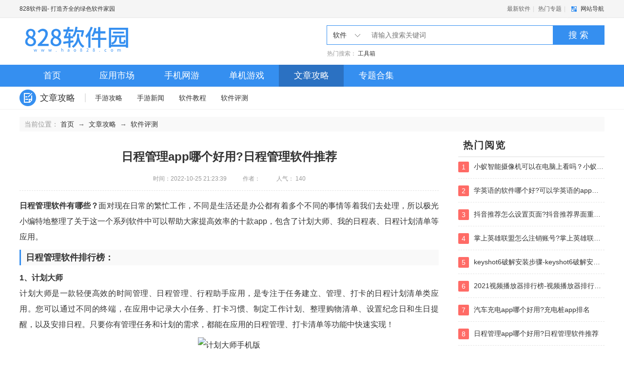

--- FILE ---
content_type: text/html
request_url: http://www.hao828.com/gonglue/54.html
body_size: 6585
content:
<!DOCTYPE html>
<html xmlns="http://www.w3.org/1999/xhtml">
  <head>
    <meta http-equiv="Content-Type" content="text/html; charset=utf-8" />
    <meta http-equiv="Cache-Control" content="no-transform" />
    <title>日程管理app哪个好用?日程管理软件推荐 - 828软件园</title>
    <meta name="keywords" content="app排行榜,日程管理app" />
    <meta name="description" content="就昨天4月27日在遂宁市发生了一起小孩被脚踩的事件，起因是该小孩顽皮故意用脚来侮辱该男子，而男子忍不住气，起身将其摔倒在地用脚踩。而随后被警方介入，目前男子被判15天拘留和罚款，而小孩其实只是皮外伤而已。" />
    <meta name="mobile-agent" content="format=xhtml;url=https://m.hao828.com/gonglue/54.html" />
    <meta name="mobile-agent" content="format=html5;url=https://m.hao828.com/gonglue/54.html" />
    <meta name="applicable-device" content="pc">
    <meta http-equiv="X-UA-Compatible" content="IE=Edge" />
    <meta name="viewport" content="width=1200" />
    <link href="/static/css/page.css" rel="stylesheet" />
<script type="text/javascript" src="/static/js/res.js"></script>
    <!--IE8以下 圆角等补丁-->
    <!--[if lt IE 9]>
      <script type="text/javascript" src="/static/js/pie.js"></script>
    <![endif]-->
    <script type="text/javascript" src="/static/js/m.js"></script>
  </head>
  
  <body>
    <div class="topbar">
      <div class="wrap auto fix">
        <p class="fl">
          <a href="/" target="_blank">828软件园</a>- 打造齐全的绿色软件家园</p>
        <div class="topbar-menu">
          <a href="/update/" target="_blank" class="menu-link">最新软件</a>|
          <a href="/zt/" target="_blank" class="menu-link">热门专题</a>|
          <div class="topbar-nav">
            <a href="javascript:;" class="nav-btn ui-bg">网站导航</a>
            <div class="nav-main">
              <div class="inner">
                <dl class="cate">
                  <dt class="title">
                    <p class="item">应用市场</p></dt>
                  <dd class="sub">
                    <a href="/apps/" target="_blank" class="item">软件下载</a>
                    <a href="/zixun/" target="_blank" class="item">文章资讯</a>
				 </dd>
                </dl>
                <dl class="cate">
                  <dt class="title">
                    <p class="item">手机网游</p></dt>
                  <dd class="sub">
                    <a href="/apps/" target="_blank" class="item">安卓应用</a>
                    <a href="/game/" target="_blank" class="item">安卓游戏</a></dd>
                </dl>
                <dl class="cate">
                  <dt class="title">
                    <p class="item">单机游戏</p></dt>
                  <dd class="sub">
                    <a href="/danji/" target="_blank" class="item">单机游戏</a>
                    </dd>
                </dl>
                <dl class="cate">
                  <dt class="title">
                    <p class="item">文章攻略</p></dt>
                  <dd class="sub">
                    <a href="/zixun/gonglue/" target="_blank" class="item">手游攻略</a>
                    <a href="/zixun/jiaocheng/" target="_blank" class="item">软件教程</a>
                   </dd>
                </dl>
                <dl class="cate">
                  <dt class="title">
                    <p class="item">专题合集</p></dt>
                  <dd class="sub">
                    <a href="/zt/" target="_blank" class="item">专题大全</a>
                    <a href="/zt/soft/" target="_blank" class="item"> 软件合集</a>
                    <a href="/zt/game/" target="_blank" class="item">游戏专题</a></dd>
                </dl>
                <dl class="cate">
                  <dt class="title">
                    <p class="item">快速通道</p></dt>
                  <dd class="sub">
                    <a href="/update/" target="_blank" class="item">最新软件</a>
                    <a href="/hot/" target="_blank" class="item">下载排行</a>
                    <a href="/sitemap.html" target="_blank" class="item">下载分类</a>
                   </dd>
                </dl>
              </div>
            </div>
          </div>
        </div>
      </div>
    </div>
    <div class="header">
      <div class="wrap auto fix">
        <h1 class="logo">
          <a href="/" class="logo-link">828软件园</a></h1>
        <div class="c-search">
          <div class="search-wrapper">
            <div class="fix">
              <div class="search-cate ui-bg">
                <span class="J_selectSearch" rel="soft" id="J_selectSearch">软件</span>
                <ul class="cate-toggle J_selectToggle">
                  <li class="cate-item J_cate_item" rel='soft'>软件</li>
                  <li class="cate-item J_cate_item" rel='game'>游戏</li>
                  <li class="cate-item J_cate_item" rel='zixun'>资讯</li></ul>
              </div>
              <input class="search-input" type="text" autocomplete="off" placeholder="请输入搜索关键词" id="searchV">
              <a href="javascript:;" class="search-btn" id='search'>搜 索</a></div>
            <p class="search-keyword">热门搜索：
<a href='/e/search/result/?searchid=7' target=_blank>工具箱</a><br><a href='/e/search/result/?searchid=1' target=_blank>破解</a><br><a href='/e/search/result/?searchid=20' target=_blank>守护</a><br><a href='/e/search/result/?searchid=17' target=_blank>去水印</a><br><a href='/e/search/result/?searchid=23' target=_blank>腾讯视频</a><br><a href='/e/search/result/?searchid=16' target=_blank>桃遇</a><br>			  </p>
          </div>
        </div>
      </div>
    </div>
    <div class="navbar">
      <div class="wrap auto fix">
	  <a href="/" class="nav-item ">首页</a>
	  
        <a href="/sjapp/" target="_blank" class="nav-item ">应用市场</a>
        <a href="/game/" target="_blank" class="nav-item ">手机网游</a>
        <a href="/danji/" target="_blank" class="nav-item ">单机游戏</a>
        <a href="/gonglue/" target="_blank" class="nav-item  cur">文章攻略</a>
        <a href="/zt/" target="_blank" class="nav-item ">专题合集</a>
		</div>
    </div>
    <div class="sub-navbar">
      <div class="wrap auto fix sub-navbar-inner">
	          <a href="/gonglue/" class="title">
          <i class="ico ico-4"></i>
          <em class="txt">文章攻略</em>
          <i class="u-b"></i>
        </a>
        <div class="links">
        <a href="/gonglue/sy/" class="sub-nav-item">手游攻略</a>
        <a href="/gonglue/xinwen/" class="sub-nav-item">手游新闻</a>
        <a href="/gonglue/jiaocheng/" class="sub-nav-item">软件教程</a>
        <a href="/gonglue/pingce/" class="sub-nav-item">软件评测</a>
		 </div>
		       </div>
    </div>
    <div class="page-course-art mb20">
      <div class="wrap auto">
        <div class="c-cur-pos">
          <span class="pos-txt">当前位置：</span>
          <a href="/">首页</a>&nbsp; → &nbsp;<a href="/gonglue/">文章攻略</a>&nbsp; → &nbsp;<a href="/gonglue/pingce/">软件评测</a>		  </div>
        <!-- 内容页 -->
        <div class="s-news-art fix">
          <div class="art-main col-l-w">
            <div class="art-title">
              <h1 class="title">日程管理app哪个好用?日程管理软件推荐</h1>
              <p class="sub">
                <span>时间：2022-10-25 21:23:39</span>
                <span class="ml30">作者：</span>
                <span class="ml30">人气：
                  <em ><script src=/e/public/ViewClick/?classid=50&id=54&addclick=1></script></em></span>
              </p>
            </div>
            <div class="m-art-cont">
              
                             <p><strong>日程管理软件有哪些？</strong>面对现在日常的繁忙工作，不同是生活还是办公都有着多个不同的事情等着我们去处理，所以极光小编特地整理了关于这一个系列软件中可以帮助大家提高效率的十款app，包含了计划大师、我的日程表、日程计划清单等应用。</p><h3>日程管理软件排行榜：</h3><p><strong>1、计划大师</strong></p><p>计划大师是一款轻便高效的时间管理、日程管理、行程助手应用，是专注于任务建立、管理、打卡的日程计划清单类应用。您可以通过不同的终端，在应用中记录大小任务、打卡习惯、制定工作计划、整理购物清单、设置纪念日和生日提醒，以及安排日程。只要你有管理任务和计划的需求，都能在应用的日程管理、打卡清单等功能中快速实现！</p><p style="text-align: center"><img src="https://www.hao828.com/d/file/npic/1104/201953185134219310.jpg" width="330" height="550" title="计划大师软件" alt="计划大师手机版"/></p><p><strong>2、我的日程表</strong></p><p><span id="_baidu_bookmark_start_11" style="display: none; line-height: 0px;">&amp;#8205;</span></p><p>我的日程表是得力的办公软件、行程助手、日程管家。可以创建计划、打卡、提醒事项。日程安排以时间表形式展示日程安排，也支持按日历模式进行时间管理。</p><p style="text-align: center"><img src="https://www.hao828.com/d/file/npic/1104/20208318332431530.jpg" width="330" height="550" title="我的日程表app" alt="我的日程表原版"/></p><p><strong>3、日程计划清单</strong></p><p><span id="_baidu_bookmark_start_12" style="display: none; line-height: 0px;">&amp;#8205;</span></p><p>有了日程计划清单，轻松管理提醒事项，设定任务专有闹钟，追踪、记录任务进度，让您轻松成为日程管理规划高手，让时间回归本来的价值，戒除拖延症！</p><p style="text-align: center"><img src="https://www.hao828.com/d/file/npic/1104/20193884227653750.jpg" width="338" height="563" title="日程计划清单app" alt="日程计划清单软件"/></p><p><strong>4、粉粉日记</strong></p><p><span id="_baidu_bookmark_start_17" style="display: none; line-height: 0px;">&amp;#8205;</span></p><p>记手帐，写日记，记账便签备忘录，生理经期记录。贴心的记录助手，亲密的生活伙伴。热闹有爱的粉粉社区，聊天、兴趣话题讨论、分享情感的空间，期待您的加入。</p><p style="text-align: center"><img src="https://www.hao828.com/d/file/npic/1104/201812160449986080.jpg" width="330" height="550" title="粉粉日记app" alt="粉粉日记手机版"/></p><p><strong>5、通信行程卡</strong></p><p>“通信大数据行程卡&，简称&行程卡&，是由工信部指导，中国信通院、中国电信、中国移动、中国联通共同推出的行程查询服务，可以免费为用户提供本人过往14天内到访过的国家（地区）和国内城市（停留4小时以上）证明。</p><p style="text-align: center"><img src="https://www.hao828.com/d/file/npic/1104/20205314300552640.png" width="300" height="532" title="通信行程卡免费版" alt="通信行程卡app"/></p><p><strong>6、随笔记</strong></p><p><span id="_baidu_bookmark_start_22" style="display: none; line-height: 0px;">&amp;#8205;</span></p><p>gnotes是设计良好的多功能记事本，支持和gmail的完美同步专门针对手机的操作做了优化，让你非常方便地记录各种类型的笔记，并且非常方便和gmail之间同步。</p><p style="text-align: center"><img src="https://www.hao828.com/d/file/npic/1104/20201210105225219310.jpg" width="330" height="550" title="随笔记手机版" alt="随笔记app"/></p><p><strong>7、滴答清单</strong></p><p>滴答清单是一个记录待办事项、管理日程提醒的效率类应用。不可多得的gtd效率工具，它有着清晰明了的界面设计、恰到好处的功能设置、稳定的同步服务。</p><p style="text-align: center"><img src="https://www.hao828.com/d/file/npic/1104/20181226104117542640.jpg" width="307" height="512" title="滴答清单app" alt="滴答清单软件"/></p><p><strong>8、为知笔记</strong></p><p><strong><span id="_baidu_bookmark_start_27" style="display: none; line-height: 0px;">&amp;#8205;</span></strong><span id="_baidu_bookmark_start_27" style="display: none; line-height: 0px;"></span></p><p>为知笔记不仅可以帮你记录生活工作点滴，也可以方便团队共享资料。所有数据同步后在电脑、手机、平板、网页保持一致，随时随地查看。</p><p style="text-align: center"><img src="https://www.hao828.com/d/file/npic/1104/2019315144656097190.jpg" width="309" height="550" title="为知笔记app" alt="为知笔记软件"/></p><p><strong>9、日程表</strong></p><p>日程表涵盖了用户需要的时间管理、行动管理、日程管理，掌控生活，如此美妙，不再担心错失任何的日程计划。</p><p style="text-align: center"><img src="https://www.hao828.com/d/file/npic/1104/202112111519552650.jpg" width="324" height="576" title="日程表软件" alt="日程表app"/></p><p><strong>10、行程助手</strong></p><p>海量数据，精品行程 覆盖境内外200多个国家、10000多座城市的几百万条境外行程供你自由搜索和复制。懒和忙都不是事儿，旅行就要说走就走！</p><p style="text-align: center"><img src="https://www.hao828.com/d/file/npic/1104/2021121133716431530.jpg" width="330" height="550" title="行程助手软件" alt="穷游网行程助手app"/></p><p>更多好用的日程管理软件，尽在极光下载站。</p>                        	  
            </div>
            <div class="m-pagination mb20"></div>
            <div class="fix mb20">
              <div class="m-art-tag fl">
                <span class="tag">标签</span></div>
			</div>
            <div class="m-art-about">
              <div class="g-title fix">
                <h2 class="title-txt">相关推荐</h2></div>
              <ul class="g-dot-list m-about-recom ovh">
              </ul>
            </div>
            <div class="m-art-about">
              <div class="g-title fix">
                <h2 class="title-txt">相关下载</h2></div>
              <ul class="m-soft-dl-list fix mb50"></ul>
            </div>
          </div>
          <div class="m-side-col col-r-w">
            <!-- 热门阅览 -->
            <div class="g-title fix">
              <h2 class="title-txt">热门阅览</h2></div>
            <div class="m-rank u-dashed mb30">
              <ul>
                <li class="rank-item">
                  <a href="/gonglue/68.html" title="小蚁智能摄像机可以在电脑上看吗？小蚁智能摄像机怎么在电脑上看？" class="item-name ellipsis" target="_blank">
                    <span class="g-sort-num top1">1</span>小蚁智能摄像机可以在电脑上看吗？小蚁智能摄像机怎么在电脑上看？</a>
				</li>
                <li class="rank-item">
                  <a href="/gonglue/58.html" title="学英语的软件哪个好?可以学英语的app推荐" class="item-name ellipsis" target="_blank">
                    <span class="g-sort-num top1">2</span>学英语的软件哪个好?可以学英语的app推荐</a>
				</li>
                <li class="rank-item">
                  <a href="/gonglue/60.html" title="抖音推荐怎么设置页面?抖音推荐界面重新设置教程" class="item-name ellipsis" target="_blank">
                    <span class="g-sort-num top1">3</span>抖音推荐怎么设置页面?抖音推荐界面重新设置教程</a>
				</li>
                <li class="rank-item">
                  <a href="/gonglue/220.html" title="掌上英雄联盟怎么注销账号?掌上英雄联盟怎么退出登录" class="item-name ellipsis" target="_blank">
                    <span class="g-sort-num top1">4</span>掌上英雄联盟怎么注销账号?掌上英雄联盟怎么退出登录</a>
				</li>
                <li class="rank-item">
                  <a href="/gonglue/64.html" title="keyshot6破解安装步骤-keyshot6破解安装教程" class="item-name ellipsis" target="_blank">
                    <span class="g-sort-num top1">5</span>keyshot6破解安装步骤-keyshot6破解安装教程</a>
				</li>
                <li class="rank-item">
                  <a href="/gonglue/51.html" title="2021视频播放器排行榜-视频播放器排行榜前十" class="item-name ellipsis" target="_blank">
                    <span class="g-sort-num top1">6</span>2021视频播放器排行榜-视频播放器排行榜前十</a>
				</li>
                <li class="rank-item">
                  <a href="/gonglue/52.html" title="汽车充电app哪个好用?充电桩app排名" class="item-name ellipsis" target="_blank">
                    <span class="g-sort-num top1">7</span>汽车充电app哪个好用?充电桩app排名</a>
				</li>
                <li class="rank-item">
                  <a href="/gonglue/54.html" title="日程管理app哪个好用?日程管理软件推荐" class="item-name ellipsis" target="_blank">
                    <span class="g-sort-num top1">8</span>日程管理app哪个好用?日程管理软件推荐</a>
				</li>
                <li class="rank-item">
                  <a href="/gonglue/55.html" title="医药app哪个好?医药软件排名top10" class="item-name ellipsis" target="_blank">
                    <span class="g-sort-num top1">9</span>医药app哪个好?医药软件排名top10</a>
				</li>
                <li class="rank-item">
                  <a href="/gonglue/59.html" title="泰捷视频怎么添加直播源?泰捷视频自定义节目源添加（图文教程）" class="item-name ellipsis" target="_blank">
                    <span class="g-sort-num top1">10</span>泰捷视频怎么添加直播源?泰捷视频自定义节目源添加（图文教程）</a>
				</li>
                <li class="rank-item">
                  <a href="/gonglue/62.html" title="支付软件有哪些?支付app排名2021" class="item-name ellipsis" target="_blank">
                    <span class="g-sort-num top1">11</span>支付软件有哪些?支付app排名2021</a>
				</li>
                <li class="rank-item">
                  <a href="/gonglue/67.html" title="apktool手机版使用教程-apktool使用方法" class="item-name ellipsis" target="_blank">
                    <span class="g-sort-num top1">12</span>apktool手机版使用教程-apktool使用方法</a>
				</li>
              </ul>
            </div>
            <div class="g-title fix">
              <h2 class="title-txt">最新排行</h2></div>
            <div class="m-rank u-dashed mb30">
              <ul>
                <li class="rank-item">
                  <a href="/gonglue/221.html" title="Word文档中轻松实现两行对齐?word文档两行文字怎么对齐?" class="item-name ellipsis" target="_blank">
                    <span class="g-sort-num top1">1</span>Word文档中轻松实现两行对齐?word文档两行文字怎么对齐?</a>
				</li>
                <li class="rank-item">
                  <a href="/gonglue/220.html" title="掌上英雄联盟怎么注销账号?掌上英雄联盟怎么退出登录" class="item-name ellipsis" target="_blank">
                    <span class="g-sort-num top1">2</span>掌上英雄联盟怎么注销账号?掌上英雄联盟怎么退出登录</a>
				</li>
                <li class="rank-item">
                  <a href="/gonglue/68.html" title="小蚁智能摄像机可以在电脑上看吗？小蚁智能摄像机怎么在电脑上看？" class="item-name ellipsis" target="_blank">
                    <span class="g-sort-num top1">3</span>小蚁智能摄像机可以在电脑上看吗？小蚁智能摄像机怎么在电脑上看？</a>
				</li>
                <li class="rank-item">
                  <a href="/gonglue/69.html" title="体育赛事直播app哪个好?最好的体育赛事直播软件" class="item-name ellipsis" target="_blank">
                    <span class="g-sort-num top1">4</span>体育赛事直播app哪个好?最好的体育赛事直播软件</a>
				</li>
                <li class="rank-item">
                  <a href="/gonglue/67.html" title="apktool手机版使用教程-apktool使用方法" class="item-name ellipsis" target="_blank">
                    <span class="g-sort-num top1">5</span>apktool手机版使用教程-apktool使用方法</a>
				</li>
                <li class="rank-item">
                  <a href="/gonglue/65.html" title="掌上wegame怎么查别人战绩?掌上wegame怎么看别人英雄联盟战绩" class="item-name ellipsis" target="_blank">
                    <span class="g-sort-num top1">6</span>掌上wegame怎么查别人战绩?掌上wegame怎么看别人英雄联盟战绩</a>
				</li>
                <li class="rank-item">
                  <a href="/gonglue/66.html" title="rar文件怎么打开?如何打开rar格式文件" class="item-name ellipsis" target="_blank">
                    <span class="g-sort-num top1">7</span>rar文件怎么打开?如何打开rar格式文件</a>
				</li>
                <li class="rank-item">
                  <a href="/gonglue/62.html" title="支付软件有哪些?支付app排名2021" class="item-name ellipsis" target="_blank">
                    <span class="g-sort-num top1">8</span>支付软件有哪些?支付app排名2021</a>
				</li>
                <li class="rank-item">
                  <a href="/gonglue/63.html" title="qq邮箱格式怎么写？qq邮箱格式是什么样的以及注册英文邮箱的方法" class="item-name ellipsis" target="_blank">
                    <span class="g-sort-num top1">9</span>qq邮箱格式怎么写？qq邮箱格式是什么样的以及注册英文邮箱的方法</a>
				</li>
                <li class="rank-item">
                  <a href="/gonglue/64.html" title="keyshot6破解安装步骤-keyshot6破解安装教程" class="item-name ellipsis" target="_blank">
                    <span class="g-sort-num top1">10</span>keyshot6破解安装步骤-keyshot6破解安装教程</a>
				</li>
                <li class="rank-item">
                  <a href="/gonglue/59.html" title="泰捷视频怎么添加直播源?泰捷视频自定义节目源添加（图文教程）" class="item-name ellipsis" target="_blank">
                    <span class="g-sort-num top1">11</span>泰捷视频怎么添加直播源?泰捷视频自定义节目源添加（图文教程）</a>
				</li>
                <li class="rank-item">
                  <a href="/gonglue/60.html" title="抖音推荐怎么设置页面?抖音推荐界面重新设置教程" class="item-name ellipsis" target="_blank">
                    <span class="g-sort-num top1">12</span>抖音推荐怎么设置页面?抖音推荐界面重新设置教程</a>
				</li>
              </ul>
            </div>
          </div>
        </div>
      </div>
    </div>
    <!-- 页尾 -->
    <div class="footer">
      <div class="wrap auto fix">
        <div class="footer-link mb10">
          <a rel="nofollow" href="/support/about.html" target="_blank" class="link-item">关于我们</a>|
          <a href="/sitemap.html" target="_blank" class="link-item">网站地图</a>|
          <a rel="nofollow" href="/support/advertise.html" target="_blank" class="link-item">广告合作</a>|
          <a rel="nofollow" href="/support/help.html" target="_blank" class="link-item">下载帮助</a>|
          <a rel="nofollow" href="/support/declare.html" target="_blank" class="link-item">下载声明</a></div>
      </div>
      <p class="mb5">Copyright &copy; 2021-2022 828软件园All Rights Reserved.</p>
      <p>
        <span>
          <a rel="nofollow" class="link-item">湘ICP备2023016508号-1</a></span>
      </p>
    </div>
<script>
var _czc = _czc || [];
(function() {
  var um = document.createElement("script");
  um.src = "https://v1.cnzz.com/z.js?id=1281357376&async=1";
  var s = document.getElementsByTagName("script")[0]; 
  s.parentNode.insertBefore(um, s);
})();
</script>

	
    <script src="/static/js/jquery-1.9.1.min.js"></script>
    <script src="/static/js/lazyload.js"></script>
    <script src="/static/js/jquery.superslide.2.1.1.js"></script>
    <script src="/static/js/main.js"></script>
    <div class="hide">
<script src="/e/public/onclick/?enews=donews&classid=50&id=54"></script>    </div>
    <!-- / 页尾 -->
  </body>
</html>

--- FILE ---
content_type: text/css
request_url: http://www.hao828.com/static/css/page.css
body_size: 48177
content:
@charset "UTF-8";body{color:#333;overflow-x:hidden;font:14px/1.4286 "Microsoft YaHei",SimSun,Tahoma,Verdana,Arial,sans-serif;-webkit-font-smoothing:antialiased}
input,textarea,select{font-size:100%;font-family:inherit}
input#glName{float:left;width:84px;height:24px;padding:0 5px;line-height:24px;color:#000;border:1px solid #358ff0}
body,h1,h2,h3,h4,h5,h6,p,ul,ol,dl,form,dd{margin:0}
h4,h5,h6{font-size:1em}
ul,ol{padding-left:0;list-style-type:none}
i,em{font-style:normal}
a{color:#333;text-decoration:none}
a:hover{color:#358ff0}
input[placeholder],[placeholder],*[placeholder]{color:#999999}
img{border:0;vertical-align:middle;max-width:100%}
.auto{margin-left:auto;margin-right:auto}
.ellipsis,.idx-zxxz-c .m-ad-img .title,.idx-zxxz-c .m-ad-img .txt,.idx-aztj .aztj-hot,.idx-aztj .a-cover .cover-desc,.m-side-col .tag-link,.m-side-zjbb .zjbb-list .item-title,.m-art-dl .art-dl-az-info .info .txt,.m-art-dl .item,.m-news-list .news-info .title,.m-soft-recom .soft-info .name,.s-theme-art .m-rank .item-info .theme-name,.s-soft-art .m-excellent .art-right .title .txt,.m-soft-release .release-list .item,.m-soft-dl-list .item-title,.m-side-version .name,.m-soft-line .name,.m-recom-large .img .title,.m-recom-large .cover .title,.m-feature-topic .title,.m-az-sort-list .item .title,.m-soft-show .title,.m-soft-show-large .title,.m-img-title-cov .title,.m-zt-recom .item .title,.m-az-zt-banner .info .title,.m-az-zt-banner .layer .overlay .title,.m-az-zt-list .info .title,.m-zt-img-title .title,.m-theme-list .name,.page-release .soft-info .file-cover,.s-theme-idx .m-rank .item-info .theme-name,.m-theme-img-title .title,.m-android-art .c-detail .item,.m-android-art .c-recom-list .recom-list .item .txt,.m-android-art .c-about-recom .name .txt,.m-android-art .c-rank .rank-list .name,.m-android-art .c-zt-coll .coll-list .item .txt,.m-dnpz-recom .large .item-info .title,.m-dnpz-recom .list .g-recom-item .title,.m-hot-m-game .title,.m-hot-m-game .name,.m-hot-m-game .txt,.m-guide-pagination .g-dot-list .item,.m-new-game-recom .title,.m-new-game-recom .txt,.m-daily-recom .title,.m-daily-recom .desc,.m-img-group .c-slider .txt,.m-tag-cate .c-slider .title .txt,.m-tag-cate .col-2 .txt,.m-mg-guide .a-recom .info .title,.m-mg-guide .a-recom .info .desc,.m-cov-title-slider .title .txt,.m-app-ranks .m-rank .item-name,.m-ios-sort-list .title,.m-ios-zjbb .txt,.m-icon-txt-tab .col-1 .txt,.m-app-accordion .info .txt,.m-ios-new-recom .title,.m-ios-game-main .col-r .card .name,.m-ios-game-main .col-r .new-recom .name,.m-ios-game-recom .col-1 .item .title,.m-ios-game-recom .large .title,.m-ios-game-recom .large .desc,.m-ios-game-coll .title .txt,.m-icon-apps .title,.m-icon-apps .desc,.m-game-video .title .text,.m-ios-guide-list .title,.m-course-zt-list .title,.m-course-zt-recom .title,.m-course-zt-recom .txt,.m-soft-modal .name{overflow:hidden;text-overflow:ellipsis;white-space:nowrap}
.bg-gray{background:#ededeb}
.bg-gray-2{background:#f5f6f8}
.bg-white{background:#fff}
.border-e6{border:1px solid #e6e6e6}
.c-gray-1{color:#b1b1b1}
.c-red-1{color:#fd0000}
.c-666{color:#666}
.c-999{color:#999}
.c-g-blue{color:#358ff0}
.fl{float:left}
.fr{float:right !important}
.fix{*zoom:1}
.fix:after{display:table;content:''}
.fix:after,.fix:before{clear:both}
.ta-l{text-align:left}
.ta-c{text-align:center}
.ta-r{text-align:right}
.ovh{overflow:hidden}
.pr{position:relative}
.pb10{padding-bottom:10px}
.mt10{margin-top:10px}
.mt20{margin-top:20px}
.mt38{margin-top:38px}
.mt40{margin-top:40px}
.mt48{margin-top:48px}
.mt50{margin-top:50px}
.mb4{margin-bottom:4px}
.mb5{margin-bottom:5px}
.mb8{margin-bottom:8px}
.mb0{margin-bottom:0 !important}
.mb10{margin-bottom:10px}
.mb13{margin-bottom:13px}
.mb15{margin-bottom:15px}
.mb17{margin-bottom:17px}
.mb18{margin-bottom:18px}
.mb20{margin-bottom:20px}
.mb25{margin-bottom:25px}
.mb30{margin-bottom:30px}
.mb32{margin-bottom:32px}
.mb35{margin-bottom:35px}
.mb40{margin-bottom:40px}
.mb50{margin-bottom:50px}
.mr5{margin-right:5px}
.mr10{margin-right:10px}
.mr15{margin-right:15px}
.mr20{margin-right:20px}
.mr30{margin-right:30px}
.mr40{margin-right:40px}
.mr50{margin-right:50px}
.ml5{margin-left:5px}
.ml10{margin-left:10px}
.ml15{margin-left:15px}
.ml20{margin-left:20px}
.ml30{margin-left:30px}
.ml40{margin-left:40px}
.f12{font-size:12px}
.f14{font-size:14px}
.f15{font-size:15px}
.f16{font-size:16px}
.f17{font-size:17px}
.f18{font-size:18px}
.f19{font-size:19px}
.f20{font-size:20px}
.f21{font-size:21px}
.f22{font-size:22px}
.f24{font-size:24px}
.today{color:#ff4f4f}
.dib,.topbar .topbar-nav,.sub-navbar .title .txt,.sub-navbar .title .u-b,.m-eval .progress,.m-eval .count,.s-soft-art .art-detail .btn-dl,.g-az-title .u-left,.g-az-title .u-right,.g-az-title .txt,.g-az-title .bb,.g-input-page,.m-soft-show-large .m-soft-share,.page-course-idx .m-large-link .item,.s-course-idx .cell-1 .thumbs .tmb,.page-release .soft-info .textarea,.zelect,.m-guide-share .bdsharebuttonbox,.m-daily-recom .thumb li,.m-ios-zjbb .item,.m-icon-txt-tab .col-1 .item{display:inline-block;*display:inline;*zoom:1}
.db{display:block}
.vat{vertical-align:top}
.vam{vertical-align:middle}
.vab{vertical-align:baseline}
.wrap{width:1200px}
.hide{display:none}
.show{display:block}
#rank:after,#rank:before,#syk dd:after,#syk dd:before,#tmix:after,#tmix:before,.bbox:after,.bbox:before,.clearfix:after,.clearfix:before,.flshow:after,.flshow:before {
	content:".";
	display:block;
	height:0;
	visibility:hidden;
	font-size:0
}
#rank:after,#syk dd:after,#tmix:after,.bbox:after,.clearfix:after,.flshow:after {
	clear:both
}
#rank,#syk dd,#tmix,.bbox,.clearfix,.flshow {
	*zoom:1
}
#rank dt,.flshow .tit span,.hjbox .tit {
	font-size:24px
}
#rank {
	width:1225px;
	padding-top:5px
}
#rank dl {
	float:left;
	width:281px;
	display:inline;
	margin-right:25px
}
#rank dt {
	height:55px;
	line-height:55px;
	border-bottom:2px solid #0085da
}
#rank dt y {
	font-weight:400;
	color:#0085da
}
#rank dd {
	width:251px;
	clear:both;
	border-bottom:1px dashed #ddd;
	position:relative;
	padding:8px 0 10px 30px;
	overflow:hidden;
	line-height:24px;
	height:18px;
}
#rank dd i {
	position:absolute;
	left:0;
	top:10px;
	width:20px;
	height:20px;
	line-height:20px;
	background:#e5e5e5;
	text-align:center
}
#rank dd .cloNum {
	background:#0085da;
	color:#fff
}
#rank .cur {
	height:82px
}
#rank p img {
	width:82px;
	height:82px;
	float:left;
	display:inline;
	margin-right:10px
}
#rank p a x {
	height:22px;
	line-height:22px;
	overflow:hidden;
	display:block;
}
#rank p b {
	display:block;
	font-weight:400
}
#rank p span {
	display:block;
	color:#999
}
#rank p span a {
	color:#999
}
#rank p span a:hover {
	color:#FD3939
}
#rank .btn {
	display:inline-block;
	width:66px;
	height:26px;
	line-height:26px;
	border:1px solid #FD3939;
	border-radius:2px;
	color:#FD3939;
	background:url(../images/azspr.png) -375px 3px no-repeat;
	padding-left:30px;
	margin-top:4px
}
#rank .btn:hover {
	background-position:-375px -37px;
	background-color:#FD3939;
	color:#fff
}
#rank .cur .name,#rank dd p {
	display:none
}
#rank .cur p {
	display:block
}
#rjph dt {
	border-color:#FFA633
}
#rjph dt y {
	color:#FFA633
}
#rjph dd .cloNum {
	background:#FFA633;
	color:#fff
}
#znph dt {
	border-color:#52CAC0
}
#znph dt y {
	color:#52CAC0
}
#znph dd .cloNum {
	background:#52CAC0;
	color:#fff
}
#tvph dt {
	border-color:#CC98E1
}
#tvph dt y {
	color:#CC98E1
}
#tvph dd .cloNum {
	background:#CC98E1;
	color:#fff
}
.rank{ width:1200px; overflow:auto; margin:10px auto 0 auto; background:#fff; padding:20px 0 0 0; margin-bottom: 40px;}
.rank ul{width:287px; float:left; margin-left:10px;}
.rank ul b{ width:100%; height:40px; display:block; font-weight:normal; float:left; background:url(../images/zj.png) no-repeat 0 0; text-indent:13px; font-size:18px; line-height:39px; color: #358ff0; margin-bottom:-10px;}
.rank ul li{ float: left; width: 100%; margin-top:25px; height:55px; overflow:hidden; position:relative;}
.rank ul li span{ width:55px; height:55px; overflow:hidden; display:block;  position:absolute; left:5px; top:0;}
.rank ul li span img{ width:55px; height:55px; float:left; display:block; z-index:10; border-radius:5px;}
.rank ul li:hover span i{ height:0; line-height:150px;}
.rank ul li span i { width:55px; height:55px; display:block; text-align:center; color:#888; font-size:20px; line-height:55px; transition: all .3s linear; -webkit-transition: all .3s linear;-moz-transition: all .3s linear;-o-transition: all .3s linear;-ms-transition: all .3s linear; font: normal 24px/55px Arial, Helvetica, sans-serif; z-index:1; background:#e8e7e7;}
.rank ul li span .c1{background:#ff5d5d; color:#fff;}
.rank ul li span .c2{background:#fea342; color:#fff;}
.rank ul li span .c3{background:#4197e2; color:#fff;}
.rank ul li span .c4{background:#41d39d; color:#fff;}
.rank ul li a{ width:210px; height:32px; line-height:25px; display:block; padding-left:75px; padding-bottom:25px; position:absolute; left:0; top:0; z-index:1; color:#666; font-size:16px; overflow:hidden; text-overflow: ellipsis;white-space: nowrap;}
.rank ul li a:hover,.rank ul li:hover u{ color:#358ff0;}
.rank ul li u{ width:210px;display:block; height:20px; line-height:23px; position:absolute; left:75px; bottom:0; font-size:14px; color:#999; font-size:12px; text-decoration: none}
.rank ul li u i{ margin-right:10px;}
.ui-bg{background-image:url(../images/sp_1.png);background-repeat:no-repeat}
.g-title{border-bottom:2px solid #358ff0;margin-bottom:10px}
.g-title.sou{line-height:30px;text-align:right}
.g-title.b-2{border-bottom:2px solid #ededed}
.g-title .title-txt{line-height:26px;padding-bottom:10px;font-size:20px;float:left;margin:0 10px}
.g-title .more,.g-title .key{font-size:16px;margin-top:3px;font-weight:normal;color:#999;cursor:pointer}
.g-title .key{margin-right:10px}
.g-title .key a{padding:0 7px;border-right:1px solid #ddd;font-size:16px}
.g-title .system{font-size:16px;margin-top:3px;font-weight:600;color:#999;cursor:pointer;line-height:30px;margin-left:20px}
.g-title .cur{color:#358ff0}
.g-title .more:hover{color:#358ff0}
.g-title .more-tabs{margin-top:3px}
.g-title .more-tabs .item{display:none;font-size:16px;font-weight:normal;color:#999;cursor:pointer}
.g-title .more-tabs .item:hover{color:#358ff0}
.g-tab{float:left;text-align:center;font-size:18px}
.g-tab .tab-item{display:inline-block;*display:inline;*zoom:1;vertical-align:top;position:relative;cursor:pointer;line-height:23px}
.g-tab .tab-item.cur,.g-tab .tab-item:hover{color:#358ff0}
.g-tab .tab-item.cur .bot-arrow{display:block}
.g-tab .tab-item .bot-arrow{position:absolute;width:16px;height:8px;left:50%;background-position:-166px -19px;display:none}
.g-tab.sty-1 .bot-arrow{margin-left:-8px;bottom:-15px}
.g-tab.sty-2 .bot-arrow{margin-left:4px;bottom:-12px}
.g-tab.sty-2 .tab-item{line-height:26px;padding-right:0px}
.g-tab.sty-2 .tab-item+.tab-item{padding-left:26px;background-image:url(../images/sp_1.png);background-position:-150px -30px;background-repeat:no-repeat}
.g-tab.sty-2 .tab-item:first-child .bot-arrow{margin-left:-10px}
.g-star{display:inline-block;vertical-align:middle;background-image:url(../images/sp_1.png);background-repeat:no-repeat}
.g-star.sty-1{width:111px;height:14px}
.g-star.sty-1.star-0{background-position:-120px 0}
.g-star.sty-1.star-1{background-position:-96px 0}
.g-star.sty-1.star-2{background-position:-72px 0}
.g-star.sty-1.star-3{background-position:-48px 0}
.g-star.sty-1.star-4{background-position:-24px 0}
.g-star.sty-1.star-5,.g-star.sty-1.star-6{background-position:0 0}
.g-star.sty-2{width:69px;height:12px}
.g-star.sty-2.star-0{background-position:-70px -14px}
.g-star.sty-2.star-1{background-position:-56px -14px}
.g-star.sty-2.star-2{background-position:-42px -14px}
.g-star.sty-2.star-3{background-position:-28px -14px}
.g-star.sty-2.star-4{background-position:-14px -14px}
.g-star.sty-2.star-5,.g-star.sty-2.star-6{background-position:0 -14px}
.g-star.sty-3{width:123px;height:12px}
.g-star.sty-3.star-0{background-position:-130px -67px}
.g-star.sty-3.star-1{background-position:-108px -67px}
.g-star.sty-3.star-2{background-position:-86px -67px}
.g-star.sty-3.star-3{background-position:-64px -67px}
.g-star.sty-3.star-4{background-position:-43px -67px}
.g-star.sty-3.star-5{background-position:-22px -67px}
.g-star.sty-3.star-6{background-position:0 -67px}
.g-star.sty-4{width:130px;height:16px;background-image:url(../images/sp_3.png)}
.g-star.sty-4.star-0{background-position:-140px -127px}
.g-star.sty-4.star-1{background-position:-112px -127px}
.g-star.sty-4.star-2{background-position:-84px -127px}
.g-star.sty-4.star-3{background-position:-56px -127px}
.g-star.sty-4.star-4{background-position:-28px -127px}
.g-star.sty-4.star-5,.g-star.sty-4.star-6{background-position:0 -127px}
.g-star.sty-5{width:94px;height:14px;background-image:url(../images/sp_1.png)}
.g-star.sty-5.star-0{background-position:-99px -525px}
.g-star.sty-5.star-1{background-position:-79px -525px}
.g-star.sty-5.star-2{background-position:-59px -525px}
.g-star.sty-5.star-3{background-position:-40px -525px}
.g-star.sty-5.star-4{background-position:-20px -525px}
.g-star.sty-5.star-5,.g-star.sty-5.star-6{background-position:0 -525px}
.g-star.sty-6{width:60px;height:12px;background-image:url(../images/sp_1.png)}
.g-star.sty-6.star-0{background-position:-60px -545px}
.g-star.sty-6.star-1{background-position:-48px -545px}
.g-star.sty-6.star-2{background-position:-36px -545px}
.g-star.sty-6.star-3{background-position:-24px -545px}
.g-star.sty-6.star-4{background-position:-12px -545px}
.g-star.sty-6.star-5,.g-star.sty-6.star-6{background-position:0 -545px}
.ui-facet{border-radius:2px;-webkit-border-radius:2px;position:absolute;left:0;z-index:2}
.g-sort-num{background:#c7c7c7;display:inline-block;vertical-align:top;border-radius:2px;-webkit-border-radius:2px;text-align:center;color:#fff;font-size:14px;margin-right:5px}
.g-sort-num.top,.g-sort-num.top1{background:#ff6b66}
.g-sort-num.second,.g-sort-num.top2{background:#ff8652}
.g-sort-num.third,.g-sort-num.top3{background:#ffa742}
.g-list-a{display:inline-block;max-width:80%;overflow:hidden;text-overflow:ellipsis;white-space:nowrap;vertical-align:top}
.g-time.hot{color:#fa4e57}
.c-cur-pos{color:#666;line-height:30px;margin-bottom:15px}
.c-cur-pos .pos-txt{color:#999}
.c-cur-pos .pos-link{color:#666}
.c-cur-pos .pos-link:hover{color:#358ff0}
.c-cur-pos .pos-arrow{display:inline-block;position:relative;*top:2px;vertical-align:middle;width:6px;height:12px;margin:0 5px;background:-227px -91px url(../images/sp_1.png) no-repeat}
.ui-facet,.idx-zxxz-d .d-list i,.idx-zxjc-b .b-list i,.m-side-col .tag-link,.m-pagination .page,.m-soft-release .release-btn,.s-az-art .art-info .img,.s-az-art .detail .tag-box .tag,.m-side-version .img,.m-side-version .btn-dl,.g-npos .item .cir,.m-soft-cate-list .soft-cate .item,.m-recom-large .ico,.m-recom-large .btn-in,.m-az-sort-list .item .img img,.m-az-zt-list .img,.page-course-idx .m-large-link .ico,.s-course-idx .cell-3 .list-pos .item,.g-dot-list i,.s-copyright .dot,.m-not-found .back-btn,.m-dnpz-tabs .main .detail{behavior:url(../css/PIE.htc)}
.AD_360{width:360px;overflow:hidden}
.AD_360_300{width:360px;height:300px;overflow:hidden}
.AD_300_332{width:300px;height:332px;overflow:hidden}
.AD_300_190{width:300px;height:190px;overflow:hidden}
.AD_300_250{width:300px;height:250px;overflow:hidden}
.AD_860_90{width:860px;height:90px;overflow:hidden}
.AD_860_118{width:860px;height:118px;overflow:hidden}
.AD_800_90{width:800px;height:90px;overflow:hidden}
.AD_190_90{width:190px;height:90px;overflow:hidden}
.AD_400_190{width:400px;height:190px;overflow:hidden}
.AD_1200_108{width:1200px;height:108px}
.AD_1200{width:1200px}
.AD_224_173{width:224px;height:173px;overflow:hidden}
.AD_224_149{width:224px;height:149px;overflow:hidden}
.AD_198_332{width:198px;height:332px;overflow:hidden}
.AD_800_68{width:800px;height:68px;overflow:hidden}
.col-l-w{width:860px}
.col-r-w{width:300px}
.course-w-s{width:300px}
.course-w-m{width:860px}
.topbar{font-size:12px;background:#f5f5f5;height:36px;line-height:36px;border-bottom:1px solid #e8e8e8}
.topbar .topbar-nav{position:relative;margin-right:-7px;z-index:100}
.topbar .topbar-nav .nav-btn{padding-left:27px;background-position:-51px -31px;padding-right:7px;display:inline-block;border-left:1px solid #f5f5f5;border-right:1px solid #f5f5f5;border-bottom:1px solid #e6e6e6}
.topbar .topbar-nav .nav-main{position:absolute;z-index:2;width:986px;border:1px solid #e6e6e6;border-top:0;right:0;top:37px;background:#fff;overflow:hidden;display:none}
.topbar .topbar-nav .nav-main .inner{overflow:hidden;border:1px solid #fff}
.topbar .topbar-nav .nav-main .cate{width:300px;float:left;border:1px dashed #ededed;padding:15px 5px 15px 23px;border-right:0 none;margin-left:-1px;margin-top:-1px;border-bottom:0}
.topbar .topbar-nav .nav-main .title .item{color:#358ff0;font-size:18px}
.topbar .topbar-nav .nav-main .sub .item{margin-right:15px;font-size:14px;line-height:32px;display:inline-block}
.topbar .topbar-nav:hover .nav-main{display:block}
.topbar .topbar-nav:hover .nav-btn{background-color:#fff;border-color:#e6e6e6;border-bottom:1px solid #fff}
.topbar .topbar-menu{float:right;color:#d5d5d5}
.topbar .topbar-menu .menu-link{padding:0 5px;color:#666}
.topbar .topbar-menu .menu-link:hover{color:#358ff0}
.header{height:96px}
.header .logo{float:left;margin:10px 0}
.header .logo-link{display:block;width:350px;height:76px;text-indent:-9999em;background:url(../images/logo.png) no-repeat}
.header .logo-link.android{background:url(../images/logo_android.png) no-repeat}
.header .logo-link.pc{background:url(../images/logo_pc.png) no-repeat}
.header .logo-link.ios{background:url(../images/logo_ios.png) no-repeat}
.c-search{float:right;width:570px;margin-top:15px}
.c-search .search-wrapper{height:38px;line-height:26px;border:1px solid #358ff0}
.c-search .search-cate{float:left;width:73px;background-position:57px -29px;padding:6px 0 6px 12px;font-size:14px;cursor:pointer;position:relative;z-index:2}
.c-search .search-cate span{display:block}
.c-search .cate-toggle{width:86px;font-size:14px;border:1px solid #358ff0;background:#fff;position:absolute;left:-1px;top:38px;display:none}
.c-search .cate-toggle .cate-item{height:32px;padding-left:16px;line-height:32px}
.c-search .cate-toggle .cate-item:hover{color:#fff;background:#358ff0;cursor:pointer}
.c-search .search-input{width:365px;padding:6px;outline:none;background:#fff;border:0;color:#444;float:left;display:block;line-height:26px;margin:0}
.c-search .search-btn{background-color:#358ff0;float:right;width:93px;color:#fff;font-size:18px;padding:6px;text-align:center}
.c-search .search-keyword{margin-top:6px;color:#999;height:24px;overflow:hidden;font-size:12px}
.c-search .search-keyword .keyword-item{margin-left:15px}
.navbar{background:#358ff0;height:45px;line-height:45px}
.navbar .nav-item{width:133px;font-size:18px;text-align:center;float:left;color:#fff}
.navbar .nav-item:hover,.navbar .nav-item.cur{background:#2b71c2}
.sub-navbar{font-size:0;border-style:solid;border-color:#f1f1f1;border-width:1px 0 1px 0;margin-bottom:15px}
.sub-navbar .sub-navbar-inner{padding:5px 0 6px;height:34px;line-height:34px;overflow:hidden}
.sub-navbar .sub-nav-item{font-size:14px;display:inline-block;padding:0 15px;text-align:center;line-height:34px;position:relative}
.sub-navbar .sub-nav-item:first-child{margin-left:22px}
.sub-navbar .sub-nav-item.cur{color:#358ff0}
.sub-navbar .sub-nav-item .ico-new{position:absolute;width:33px;height:17px;right:12px;top:-5px;z-index:1;background:-79px -380px url(../images/sp_1.png) no-repeat}
.sub-navbar .links{margin-left:140px;margin-right:-25px;color:#666}
.sub-navbar .links .sub-nav-item:first-child{margin-left:0}
.sub-navbar .title{float:left}
.sub-navbar .title .ico{width:34px;height:34px;display:inline-block;background-image:url(../images/sp_1.png);background-repeat:no-repeat;vertical-align:middle}
.sub-navbar .title .ico.ico-1{background-position:-86px -256px}
.sub-navbar .title .ico.ico-2{background-position:-130px -256px}
.sub-navbar .title .ico.ico-3{background-position:-86px -292px}
.sub-navbar .title .ico.ico-4{background-position:-130px -292px}
.sub-navbar .title .ico.ico-5{background-position:-87px -329px}
.sub-navbar .title .txt{font-size:18px;vertical-align:middle;padding-left:8px;padding-right:20px}
.sub-navbar .title .u-b{width:2px;height:18px;vertical-align:middle;background:#e4e4e4}
.m-rank .rank-title{margin-top:-4px;font-size:20px;line-height:30px;height:30px;margin-bottom:4px;overflow:hidden;background-position:-237px 6px;padding-left:30px;letter-spacing:2px}
.m-rank .rank-item{padding-top:16px}
.m-rank.rank-toggle .rank-item.on .g-sort-num{font-weight:normal}
.m-rank.rank-toggle .rank-item.on .item-name{color:#333;font-size:16px;font-weight:bold}
.m-rank.rank-toggle .rank-item.on .item-name:hover{color:#358ff0}
.m-rank.rank-toggle .rank-item.on .item-info{display:block}
.m-rank .item-info{display:none;padding-top:14px;margin-bottom:-2px}
.m-rank .g-sort-num{width:20px;height:20px;line-height:20px;margin-right:10px;margin-top:2px;*margin-top:0}
.m-rank .item-grade{font-size:12px;line-height:18px;color:#999;height:36px;overflow:hidden}
.m-rank .g-star{vertical-align:top;margin-top:3px}
.m-rank .item-name{display:block;width:100%;height:24px;line-height:24px;font-weight:normal;*white-space:normal}
.m-rank .item-btn{width:92px;height:28px;line-height:28px;text-align:center;display:inline-block;-webkit-border-radius:2px;-moz-border-radius:2px;border-radius:2px;border:1px solid #358ff0;color:#358ff0;position:relative}
.m-rank .item-btn:hover{color:#fff;background:#358ff0}
@-moz-document url-prefix(){.m-rank .item-info{padding-top:12px;margin-bottom:0}
}.idx-zxxz{margin-bottom:30px}
.idx-zxxz .g-tab.sty-1 .bot-arrow{bottom:-12px}
.idx-zxxz-l{width:920px;float:left}
.idx-zxxz-l .dotted{height:1px;margin-top:20px;margin-bottom:20px;background-position:0 -28px;background-repeat:repeat-x}
.idx-zxxz-a{width:320px;float:left}
.idx-zxxz-a .bd-slide{width:420px;height:290;overflow:hidden;position:relative}
.idx-zxxz-a .bd-slide .title{margin-top:-46px;height:46px;line-height:46px;font-size:18px;color:#fff;position:relative}
.idx-zxxz-a .bd-slide .title .txt{position:relative;z-index:2;padding-left:20px;max-width:75%;overflow:hidden;text-overflow:ellipsis;white-space:nowrap}
.idx-zxxz-a .bd-slide .cover{background:#000;filter:alpha(opacity=34);opacity:.34;width:100%;height:100%;position:absolute;left:0;top:0;z-index:1}
.idx-zxxz-a .bd-slide .btn{position:absolute;top:50%;margin-top:-30px;width:38px;height:60px;border-radius:2px;cursor:pointer}
.idx-zxxz-a .bd-slide .btn.btn-prev{left:0}
.idx-zxxz-a .bd-slide .btn.btn-prev .btn-ico{background-position:-175px -32px}
.idx-zxxz-a .bd-slide .btn.btn-next{right:0}
.idx-zxxz-a .bd-slide .btn.btn-next .btn-ico{background-position:-195px -32px}
.idx-zxxz-a .bd-slide .btn .btn-ico{width:14px;height:24px;position:absolute;top:50%;left:50%;margin-left:-7px;margin-top:-12px;z-index:2;background-image:url(../images/sp_1.png)}
.idx-zxxz-b{width:580px;float:right}
.idx-zxxz-b .g-tab{float:none;display:block;padding-bottom:10px;border-bottom:2px solid #358ff0;font-size:0;margin-bottom:20px;text-align:left}
.idx-zxxz-b .g-tab .tab-item{line-height:26px;font-size:18px;font-weight:bold;padding-left:12px;padding-right:12px}
.idx-zxxz-b .b-list{border-left:1px dashed #d4d4d4;margin-left:5px;position:relative}
.idx-zxxz-b .b-list .bgw{position:absolute;height:10px;width:1px;left:-1px;background:#fff;z-index:1}
.idx-zxxz-b .b-list .bgw-t{top:0}
.idx-zxxz-b .b-list .bgw-b{bottom:0}
.idx-zxxz-b .g-list-a{vertical-align:top}
.idx-zxxz-b .list-item{line-height:23px;position:relative;z-index:2;padding-left:13px}
.idx-zxxz-b .list-item i{position:absolute;width:10px;height:10px;overflow:hidden;left:-6px;top:50%;margin-top:-5px;background-image:url(../images/sp_1.png);background-position:-204px -17px}
.idx-zxxz-b .list-item:hover i{background-position:-188px -17px}
.idx-zxxz-b .list-item+.list-item{margin-top:10px}
.idx-zxxz-b .list-item .c-name{display:inline;float:left;width:65px;height:24px;line-height:24px;padding:0 12px 0 0;text-align:right;color:#999;border-right:1px solid #ddd;overflow:hidden}
.idx-zxxz-b .list-item .c-name:hover{color:#358ff0}
.idx-zxxz-b .list-item .ico-20{margin-left:10px;margin-right:10px}
.idx-zxxz-b .list-item .g-list-a{max-width:330px}
.idx-zxxz-c{width:420px}
.idx-zxxz-c .m-ad-img{display:block;position:relative}
.idx-zxxz-c .m-ad-img .img{position:relative;z-index:1}
.idx-zxxz-c .m-ad-img .info{width:100%;position:absolute;left:0;top:0;z-index:3}
.idx-zxxz-c .m-ad-img .cover{position:absolute;left:0;top:0;width:100%;height:100%;z-index:2}
.idx-zxxz-c .m-ad-img .score{width:32px;height:32px;float:left;margin:15px}
.idx-zxxz-c .m-ad-img .desc{margin-top:20px;margin-left:25px}
.idx-zxxz-c .m-ad-img .title{font-size:18px;font-weight:bold;color:#333;margin-bottom:10px}
.idx-zxxz-c .m-ad-img .txt{font-size:12px;color:#999}
.idx-zxxz-c .m-ad-img+.m-ad-img{margin-top:21px}
.m-ad-img{display:block;border:1px solid #dfe6eb}
.m-ad-img:hover{border-color:#358ff0}
.idx-zxxz-d{width:480px}
.idx-zxxz-d .d-title{text-align:center}
.idx-zxxz-d .title-tag{position:absolute;display:block;float:left;width:40px;height:18px;line-height:18px;background:#358ff0;font-weight:normal;font-size:12px;color:#fff;margin-left:5px}
.idx-zxxz-d .title-txt{font-weight:normal;font-size:18px;height:56px;line-height:56px}
.idx-zxxz-d .d-txt{text-indent:24px;color:#999;font-size:12px;line-height:22px;height:44px;overflow:hidden}
.idx-zxxz-d .d-list{padding-top:26px}
.idx-zxxz-d .d-list i{display:block;float:left;width:4px;height:4px;overflow:hidden;border-radius:2px;background:#ccc;margin:10px 5px}
.idx-zxxz-d .d-list .list-item{line-height:22px}
.idx-zxxz-d .d-list .list-item+.list-item{margin-top:9px}
.idx-zxxz-r{width:260px;float:right}
.idx-zxxz-r .g-tab{float:none;display:block;padding-bottom:10px;border-bottom:2px solid #358ff0;font-size:0;margin-bottom:20px}
.idx-zxxz-r .g-tab .tab-item{line-height:26px;font-size:18px;font-weight:bold;padding-left:12px;padding-right:12px}
.idx-zxxz-e{margin-top:-12px}
.idx-zxxz-e .tab-cont-item:first-child{margin-top:26px}
.idx-zxxz-e .e-item{padding:10px 0px}
.idx-zxxz-e .e-item:last-child{padding-bottom:0px}
.idx-zxxz-e .e-item+.e-item{border-top:1px dashed #e4e4e4}
.idx-zxxz-e .e-img{border:1px solid #ededed;float:left}
.idx-zxxz-e .e-info{margin-left:15px;float:left;width:145px;overflow:hidden}
.idx-zxxz-e .e-name{font-weight:normal;margin-top:6px;margin-bottom:8px}
.idx-zxxz-e .e-txt{color:#999;font-size:12px}
.idx-zxxz-e .e-txt+.e-txt{margin-top:12px}
.idx-zxxz-e .ico-30{margin-right:5px}
.idx-zxxz-e .x-item{margin:8px 2px;width:126px;height:31px;float:left}
.idx-zxxz-e .a-item{margin-top:12px;width:260px;height:70px;float:left}
.idx-yxtj{margin-bottom:39px}
.idx-yxtj .g-title{margin-bottom:26px}
.idx-yxtj .g-tab{margin-left:5px}
.idx-yxtj .yztj-hot{float:left;margin-left:100px;margin-top:4px;width:580px}
.idx-yxtj .yztj-hot .hot-item{color:#999;padding:0 12px}
.idx-yxtj .yztj-hot .hot-item:hover{color:#358ff0}
.idx-yxtj-a{margin-top:-20px;float:left;width:920px}
.idx-yxtj-a .a-item{width:460px;float:left;padding-top:20px}
.idx-yxtj-a .item-img{float:left;border:1px solid #e9e9e9}
.idx-yxtj-a .item-info{float:left;margin-left:20px;width:230px}
.idx-yxtj-a .item-name{font-weight:normal;line-height:32px;height:64px;overflow:hidden;margin-bottom:10px}
.idx-yxtj-a .item-desc{color:#999;font-size:12px}
.idx-yxtj-b,.idx-rjbb-b,.idx-aztj-b,.idx-rjgx-b,.idx-zxjc-c{float:right;width:288px}
.idx-rjbb{margin-bottom:30px}
.idx-rjbb .g-title{margin-bottom:26px}
.idx-rjbb .g-tab{margin-left:5px}
.idx-rjbb-a{width:910px;float:left;margin-top:-45px}
.idx-rjbb-a .a-title{font-size:18px;line-height:24px;height:24px;font-weight:bold;margin-bottom:27px;overflow:hidden;position:relative;padding-left:15px}
.idx-rjbb-a .cell-item{margin-top:14px;height:20px;line-height:20px;overflow:hidden}
.idx-rjbb-a .cell-item .db{color:#666}
.idx-rjbb-a .cell-item .db:hover{color:#358ff0}
.idx-rjbb-a .a-cell{width:177px;float:left;padding-top:42px;padding-right:5px;height:170px}
.idx-rjbb-a .a-cell .ico-20{margin-right:10px;vertical-align:top}
.idx-rjbb-a .ui-facet{width:5px;height:18px;top:3px}
.idx-rjbb-a .ui-facet.c-1{background:#e7aba3}
.idx-rjbb-a .ui-facet.c-2{background:#96c6e6}
.idx-rjbb-a .ui-facet.c-3{background:#9bdae0}
.idx-rjbb-a .ui-facet.c-4{background:#a7e29a}
.idx-rjbb-a .ui-facet.c-5,.idx-rjbb-a .ui-facet.c-0{background:#a3addb}
.idx-aztj{margin-bottom:30px}
.idx-aztj .g-tab{margin-left:5px}
.idx-aztj .aztj-hot{float:left;margin-left:60px;margin-top:4px;width:760px}
.idx-aztj .aztj-hot .hot-item{color:#999;padding:0 8px}
.idx-aztj .aztj-hot .hot-item:hover{color:#358ff0}
.idx-aztj-a{float:left;width:912px}
.idx-aztj-a .a-item{position:relative;width:208px;height:80px;padding:15px 10px;overflow:hidden;float:left}
.idx-aztj-a .a-item:hover .a-cover{top:0}
.idx-aztj-a .a-info{width:116px;float:left;margin-left:10px}
.idx-aztj-a .a-name{font-weight:normal;line-height:36px}
.idx-aztj-a .a-grade{color:#ff8652;font-size:12px;font-weight:bold;line-height:20px}
.idx-aztj-a .a-tag{color:#999;font-size:12px;line-height:20px}
.idx-aztj-a .a-cover{position:absolute;background:#fff;border:1px solid #56a5fa;top:0;left:0;width:208px;height:92px;color:#000;-webkit-transition:top 0.4s;-moz-transition:top 0.4s;transition:top 0.4s;top:100px;margin:10px 10px}
.idx-aztj-a .a-cover .cover-name{font-size:16px;line-height:48px;margin-left:12px}
.idx-aztj-a .a-cover .cover-desc{display:block;overflow:hidden;color:#999;line-height:32px;font-size:12px;float:left;margin-left:12px;width:100px}
.idx-aztj-a .a-cover .cover-btn{display:inline-block;background:#fff;color:#358ff0;border-radius:2px;padding:5px 10px;border:1px solid #56a5fa;float:right;margin-right:12px}
.idx-aztj-a .a-cover .cover-btn:hover{background:#358ff0;color:#fff}
.idx-rjgx{margin-bottom:30px}
.idx-rjgx .g-tab{}
.idx-rjgx .g-tab .tab-item{line-height:26px;padding-right:0px}
.idx-rjgx .g-tab .tab-item+.tab-item{padding-left:26px;background-image:url(../images/sp_1.png);background-position:-150px -30px;background-repeat:no-repeat}
.idx-rjgx-a{width:920px;margin-left:-21px;margin-top:-15px;float:left}
.idx-rjgx-a .a-item{width:415px;padding:0 21px;float:left;margin-top:10px;line-height:24px}
.idx-rjgx-a .a-item .item-label+.item-name:before{content:"|";margin-right:8px;color:#999}
.idx-rjgx-a .a-item .item-name:after{margin-right:8px}
.idx-rjgx-a .item-label{color:#999}
.idx-rjgx-a .item-label:hover{color:#358ff0}
.idx-rjgx-a .item-name{margin-left:4px;margin-right:4px}
.idx-zxjc{margin-bottom:34px}
.idx-zxjc .g-title{margin-bottom:26px}
.idx-zxjc .g-tab{margin-left:5px}
.idx-zxjc-a{float:left}
.idx-zxjc-a .a-img{width:274px;display:block}
.idx-zxjc-a .a-img+.a-img{margin-top:20px}
.idx-zxjc-a .a-bg{background:#000;opacity:.5;filter:alpha(opacity=50);height:40px;width:100%;margin-top:-40px;position:relative;z-index:1}
.idx-zxjc-a .a-title{margin-top:-40px;position:relative;color:#fff;z-index:2;line-height:40px;padding:0 16px;width:242px}
.idx-zxjc-b{width:594px;margin-left:20px;float:left}
.idx-zxjc-b .b-title{text-align:center;margin-top:-3px;margin-bottom:10px}
.idx-zxjc-b .title-tag{width:40px;height:18px;line-height:18px;background:#358ff0;font-weight:normal;font-size:12px;float:left;display:block;color:#fff;margin-top:3px}
.idx-zxjc-b .title-txt{font-weight:normal;font-size:18px}
.idx-zxjc-b .b-txt{text-indent:24px;color:#999;font-size:12px;line-height:22px;height:44px;overflow:hidden}
.idx-zxjc-b .b-list{margin-top:17px;padding-top:16px;border-top:1px dotted #dadada}
.idx-zxjc-b .b-list i{display:block;float:left;width:4px;height:4px;overflow:hidden;border-radius:2px;background:#ccc;margin:10px 15px 10px 5px}
.idx-zxjc-b .b-list .list-item{line-height:24px}
.idx-zxjc-b .b-list .list-item+.list-item{margin-top:9px}
.idx-zxzt{margin-bottom:20px;position:relative;height:364px;overflow:hidden}
.idx-zxzt .g-title{margin-bottom:26px}
.idx-zxzt .g-tab{margin-left:5px}
.idx-zxzt .zxzt-list{margin-top:-17px;width:1200px}
.idx-zxzt .list-img{float:left;margin-top:17px;width:474px;height:296px;position:relative;overflow:hidden}
.idx-zxzt .list-img+.list-img{width:222px;height:140px;margin-left:20px}
.idx-zxzt .list-img+.list-img .img-cover{background-position:0px -221px}
.idx-zxzt .list-img+.list-img .img-name{line-height:30px;font-size:14px;margin-top:-30px}
.idx-zxzt .img-cover{position:absolute;width:100%;height:100%;overflow:hidden;left:0;top:0;background:url(../images/g_1.png) 0px 130px repeat-x}
.idx-zxzt .img-name{margin-top:-58px;position:relative;z-index:2;color:#fff;line-height:58px;font-size:18px;padding:0 4%;width:92%}
.idx-zxzt .list-btn{position:absolute;top:50%;margin-top:-8px;width:50px;height:80px;border-radius:2px;cursor:pointer;z-index:10}
.idx-zxzt .list-btn.btn-prev{left:0}
.idx-zxzt .list-btn.btn-prev .btn-ico{background-position:-175px -32px}
.idx-zxzt .list-btn.btn-next{right:0}
.idx-zxzt .list-btn.btn-next .btn-ico{background-position:-195px -32px}
.idx-zxzt .list-btn .btn-cover{background:#000;filter:alpha(opacity=34);opacity:.34;width:100%;height:100%;position:absolute;left:0;top:0;z-index:1}
.idx-zxzt .list-btn .btn-ico{width:14px;height:24px;position:absolute;top:50%;left:50%;margin-left:-7px;margin-top:-12px;z-index:2;background-image:url(../images/sp_1.png)}
.idx-zt{margin-bottom:20px;position:relative;height:374px;overflow:hidden}
.idx-zt .g-tab{margin-left:5px}
.idx-zt .zxzt-list{margin-top:-20px;width:1200px}
.idx-zt .list-img{float:left;margin-top:20px;width:285px;height:144px;position:relative;overflow:hidden}
.idx-zt .list-img+.list-img{margin-left:20px}
.idx-zt .list-img:nth-child(4n+1){margin-left:0px}
.idx-zt .img-cover{position:absolute;width:100%;height:32px;overflow:hidden;left:0;bottom:0;background:#000;filter:alpha(opacity=20);opacity:.3}
.idx-zt .img-name{position:absolute;width:92%;overflow:hidden;bottom:0;z-index:2;color:#fff;line-height:32px;font-size:14px;padding:0 4%;text-align:center}
.idx-zt .list-btn{position:absolute;top:50%;margin-top:-8px;width:50px;height:80px;border-radius:2px;cursor:pointer;z-index:10}
.idx-zt .list-btn.btn-prev{left:0}
.idx-zt .list-btn.btn-prev .btn-ico{background-position:-175px -32px}
.idx-zt .list-btn.btn-next{right:0}
.idx-zt .list-btn.btn-next .btn-ico{background-position:-195px -32px}
.idx-zt .list-btn .btn-cover{background:#000;filter:alpha(opacity=34);opacity:.34;width:100%;height:100%;position:absolute;left:0;top:0;z-index:1}
.idx-zt .list-btn .btn-ico{width:14px;height:24px;position:absolute;top:50%;left:50%;margin-left:-7px;margin-top:-12px;z-index:2;background-image:url(../images/sp_1.png)}
.m-sidebar{position:fixed;bottom:200px;right:0;z-index:10;width:70px;height:130px}
.m-sidebar .pub{margin-bottom:10px;position:relative}
.m-sidebar .pub:hover .btn{background:#358ff0}
.m-sidebar .pub .btn{width:70px;height:60px;background:#51a5ff;cursor:pointer;border-radius:2px;position:relative;z-index:2}
.m-sidebar .pub .btn .ico{width:40px;height:40px;margin:0 auto;display:block;background:url(../images/sp_1.png) 0 -354px no-repeat}
.m-sidebar .pub .btn .txt{font-size:12px;text-align:center;color:#96c7ff}
.m-sidebar .pub .qrcode{width:200px;height:274px;position:absolute;z-index:1;right:70px;top:-105px;background:url(../images/qrcode.png) no-repeat;background-size:96%}
.go-top{width:70px;height:60px;margin-right:-698px;border-radius:2px;background-color:#ccc;cursor:pointer;overflow:hidden;display:none;position:relative;z-index:2}
.go-top:hover{background-color:#358ff0}
.go-top .ico{width:24px;height:14px;display:block;margin:24px auto;background:url(../images/sp_1.png) -215px -37px no-repeat;overflow:hidden}
.art-go-top{width:20px;padding:8px;line-height:1.1;font-size:16px;height:68px;position:fixed;bottom:200px;left:50%;text-align:center;margin-left:202px;background:#71b0f4;color:#fff;display:none}
.art-go-top:hover{color:#fff}
.idx-yqlj .g-title{border-bottom:2px solid #e7e7e7}
.idx-yqlj .yqlj-tip{color:#999;font-size:12px;float:right;font-weight:normal;margin-top:6px}
.idx-yqlj .yqlj-link{font-size:0}
.idx-yqlj a{display:inline-block;width:10%;padding:5px 10px;margin-right:25px;font-size:14px;line-height:1}
.e-tab-item,.tab-cont-item,.hot-tab-item,.c-dis-item{display:none}
.footer{padding:10px 0;text-align:center;color:#666;width:100%;border-style:solid;border-color:#ededed;border-width:1px 0 0 0}
.footer .link-item{color:#666;padding:0 26px;display:inline-block;*display:inline}
.footer .link-item:hover{color:#358ff0}
.m-list-section .g-title{border-bottom:2px solid #ededed}
.m-list-section .cur-pos{color:#666;margin-bottom:26px}
.m-list-section .cur-pos .pos-txt{color:#999}
.m-list-section .cur-pos .pos-link{color:#666}
.m-list-section .cur-pos .pos-link:hover{color:#358ff0}
.m-list-section .section-a{width:800px}
.m-list-section .a-list{margin-top:-20px}
.m-list-section .a-list .list-item{padding-top:20px;padding-bottom:26px;border-bottom:1px solid #ededed}
.m-list-section .a-list .item-title{font-size:20px;margin-bottom:21px}
.m-list-section .a-list .item-info{color:#666;margin-left:270px;margin-right:40px;overflow:hidden}
.m-list-section .a-list .info-desc{line-height:24px;margin-bottom:17px;text-align:justify}
.m-list-section .a-list .info-detail{margin-top:11px;margin-bottom:20px;font-size:12px}
.m-list-section .a-list .info-other{font-size:12px;line-height:30px}
.m-list-section .a-list .info-other .g-star{position:relative;top:-2px;margin-left:4px}
.m-list-section .a-list .info-btn{float:right;width:92px;height:28px;color:#999;border:1px solid #c2c2c2;text-align:center;border-radius:2px;line-height:28px;font-size:14px;letter-spacing:2px}
.m-list-section .a-list .info-btn:hover{color:#358ff0;border-color:#358ff0}
.m-side-col{float:right}
.m-side-col .tag-list{margin-left:-20px;margin-bottom:40px;margin-top:-20px}
.tag-list a{display:block;height:33px;line-height:33px;text-decoration:none;border:1px solid #EEE;background:#FAFAFA;text-align:center;margin-top:8px;margin-left:12px;float:left;width:128px}
.tag-list a:hover,.tag-list .cur{background:#358ff0;border:1px solid #358ff0;color:#fff}
.tag-list a em{display:none}
.m-side-col .tag-link{width:148px;padding:0 10px;height:32px;border:1px solid #dedede;border-radius:16px;line-height:32px;text-align:center;float:left;font-size:14px;margin-left:20px;margin-top:20px;position:relative;z-index:2;-webkit-transition:.1s ease all;-moz-transition:.1s ease all;transition:.1s ease all}
.m-side-col .tag-link:hover,.m-side-col .tag-link.cur{border-color:#358ff0;background:#358ff0;color:#fff}
.m-side-col .g-sort-num{width:22px;height:22px;line-height:22px;margin-right:10px;margin-top:2px}
.m-side-col .g-title{border-bottom:2px solid #ededed}
.m-side-col .g-title .title-txt{width:auto;letter-spacing:2px}
.m-side-col .m-rank{margin-top:-15px}
.m-side-col .m-rank .g-art-count{font-size:12px;font-weight:normal;color:#999;padding-left:15px;min-width:42px;text-align:right}
.m-side-col .m-rank .item-info{margin-left:32px}
.m-side-col .m-rank.u-dashed .rank-item{padding-bottom:12px;padding-top:12px;border-bottom:1px dashed #e4e4e4}
.m-side-zjbb .zjbb-list .list-item{width:33.3333%;float:left;text-align:center;margin-bottom:15px}
.m-side-zjbb .zjbb-list .item-img{margin-bottom:10px}
.m-side-zjbb .zjbb-list .item-title{padding:0 5px}
.m-side-zjbb .btn-change{float:right;padding-left:23px;color:#d1d1d1;font-size:16px;background:-241px -85px url(../images/sp_1.png) no-repeat}
.g-change-btn{padding-left:23px;color:#d1d1d1;font-size:16px;background:-241px -85px url(../images/sp_1.png) no-repeat}
.m-pagination{text-align:center}
.m-pagination a,.m-pagination span{margin:0 1px;display:inline-block;vertical-align:middle;min-width:30px;height:30px;line-height:30px;border-radius:15px}
.m-pagination a:hover,.m-pagination a.curr,.m-pagination span.curr{background:#358ff0;color:#fff}
.m-pagination .prev{display:inline-block;vertical-align:middle;padding-left:20px;background:-162px -86px url(../images/sp_1.png) no-repeat}
.m-pagination .next{display:inline-block;vertical-align:middle;padding-right:20px;background:-178px -86px url(../images/sp_1.png) no-repeat}
.m-pagination .prev,.m-pagination .next{margin:0 20px}
.m-pagination .first,.m-pagination .last{display:inline-block;vertical-align:middle}
.m-soft-detail{margin-left:20px;width:525px;float:left}
.m-soft-detail .item{width:33%;float:left;margin-top:12px}
.m-soft-detail .item:nth-child(-n+3){margin-top:5px}
.m-soft-detail .item.full-w{width:100%}
.m-soft-detail .g-star{position:relative;top:-2px;margin-left:4px}
.m-soft-detail .ico{display:inline-block;vertical-align:middle;width:16px;height:16px;overflow:hidden;position:relative;background-repeat:no-repeat;background-image:url(../images/sp_1.png);margin:0 2px}
.m-soft-detail .ico.ico-1{background-position:-126px -99px}
.m-soft-detail .ico.ico-2{background-position:-146px -83px}
.m-soft-detail .ico.ico-3{background-position:-145px -99px}
.m-soft-detail .ico.ico-access{background-position:-126px -82px}
.m-art-cont{margin-bottom:20px;font-size:16px;line-height:32px;word-break:break-all;text-align:justify}
.m-art-cont a{color:#358ff0}
.m-art-cont a:hover,.m-art-cont a:active{color:#ff6160}
.m-art-cont h3:not(.info-title){background:#f9f9f9;font-size:18px;padding:0 10px;border-left:3px solid #358ff0;margin:10px 0}
.m-art-cont img{max-width:750px;max-height:600px;margin-bottom:0;text-align: center;}
.m-art-cont .intro-tit{background:url(../images/grey.gif) left center repeat-x;text-indent:0px;margin:0 0 10px;position:relative}
.m-art-cont .intro-tit span{font-size:18px;background:#fff;padding:0 10px 0 0px;font-weight:bold}
.m-art-cont iframe{height:500px}
.rtdownload{border:1px solid #7eb2cb;background:#fafeff;padding:5px 175px 5px 85px;position:relative;margin:0 10px;overflow:hidden;zoom:1;min-height:70px}
.rtdownload dt{width:70px;height:70px;position:absolute;top:5px;left:5px}
.rtdownload dt img{width:70px;height:70px}
.rtdownload .inf .r_name{display:inline-block;margin-right:1em}
.rtdownload .inf .r_name a{font-weight:bold;color:#333}
.rtdownload .inf p.r_tool{color:#888;font-size:13px}
.rtdownload .inf p.r_tool span{margin-right:1rem}
.rtdownload .dbtns{position:absolute;top:50%;right:10px;margin-top:-23px}
.rtdownload .dbtns a{display:block;cursor:pointer;overflow:hidden;width:146px;line-height:150px;height:46px;background:url("../images/downbtn.gif") 0px 0px no-repeat}
.m-eval .progress{width:88px;height:10px;background:#f2f2f2}
.m-eval .eval-ico{display:block;width:60px;height:34px;float:left;margin-right:10px}
.m-eval .prog-box{float:left;margin-top:1px}
.m-eval .count{font-size:12px;color:#333;*
	margin-left:3px}
.m-eval .eval-good,.m-eval .eval-bad{width:130px;display:block;float:left;padding:12px 10px}
.m-side-col .m-eval .eval-good,.m-side-col .m-eval .eval-bad{padding:0px 10px 8px}
.m-eval .inner{width:0;height:100%;display:block}
.m-eval .eval-good .eval-ico{background:0 -81px url(../images/sp_1.png) no-repeat}
.m-eval .eval-good .inner{background:#2cc068}
.m-eval .eval-bad .eval-ico{background:-64px -81px url(../images/sp_1.png) no-repeat}
.m-eval .eval-bad .inner{background:#ff6160}
.m-file-info{margin:20px 0 30px;font-size:14px;background:#e7f3ff;padding:0 20px 10px}
.m-file-info .info-title{font-size:16px;font-weight:bold;position:relative;padding:10px 0 0}
.m-file-info .info-title .ico-title{background:0 -199px url(../images/sp_1.png) no-repeat;width:28px;height:32px;display:inline-block;vertical-align:middle;margin-right:10px}
.m-art-dl{margin-bottom:25px}
.m-art-dl .g-tab .tab-item{padding:0 15px}
.m-art-dl .inner{width:450px;margin-top:-22px;margin-left:10px}
.m-art-dl .inner .title{font-size:16px;font-weight:bold;line-height:30px;padding-top:17px}
.m-art-dl .art-dl-az-info{padding-top:23px;padding-bottom:6px}
.m-art-dl .art-dl-az-info .img{float:left;width:65px;height:65px;overflow:hidden}
.m-art-dl .art-dl-az-info .info{margin-left:85px;padding-right:10px}
.m-art-dl .art-dl-az-info .info .txt{font-size:16px;margin-bottom:12px}
.m-art-dl .art-dl-az-info .info .btn{font-size:14px;color:#c2c2c2;width:78px;height:28px;border:1px solid #ededed;display:block;text-align:center;line-height:28px}
.m-art-dl .art-dl-az-info .info .btn:hover{color:#fff;border-color:#358ff0;background:#358ff0}
.m-art-dl .item{width:48%;padding-right:2%;float:left;line-height:28px;font-size:16px;margin-top:10px}
.m-art-dl .item.full-w{width:100%}
.m-art-dl .item .ico{width:18px;height:18px;margin-right:10px;margin-top:6px;*margin-top:8px;float:left;background-repeat:no-repeat;background-image:url(../images/sp_1.png)}
.m-art-dl .item .ico.ico-1{background-position:-127px -203px}
.m-art-dl .item .ico.ico-2{background-position:-149px -203px}
.m-art-dl .item .ico.ico-3{background-position:-171px -203px}
.m-art-dl .item .ico.ico-4{background-position:-193px -203px}
.m-art-dl .item .ico.ico-5{background-position:-215px -203px}
.m-art-dl .item .ico.ico-6{background-position:-169px -254px}
.m-art-dl .item .ico.bdpan{background-position:-1px -1px;background-image:url(../images/downbd.png)}
.nodown-head-tips{padding:30px 0px;color:#fe4b29;font-size:16px;width:338px}
.m-yuyue{line-height:50px}
.m-yuyue .yuyue-phone input{float:left;width:128px;height:34px;padding:0 5px;line-height:33px;color:#000;border:1px solid #ff9900;cursor:pointer}
.m-yuyue .yuyue-phone .yuyue-btn{float:left;width:90px;height:36px;background:#47b751;color:#fff;border:none;margin-left:15px;cursor:pointer}
.m-faq{margin-bottom:25px}
.m-faq .g-title{border-width:2px}
.m-faq .faq-list .item{line-height:22px;padding-left:18px;background:-246px -203px url(../images/sp_1.png) no-repeat}
.m-faq .faq-list .item+.item{margin-top:20px}
.m-faq .faq-list .g-list-a{font-size:16px}
.m-faq .faq-list .g-time{color:#999}
.m-comment .comment{margin-bottom:10px}
.m-comment .comment h1{font-size:20px;color:#358ff0;padding:0 10px}
.m-comment .comment-content{margin-bottom:10px}
.m-comment .comment-content textarea{width:99.5%;height:100px}
.m-comment .comment-action{position:relative;display:block}
.m-comment .comment-name div{float:left;width:48px;height:32px;line-height:32px;color:#ffffff;text-align:center;background-color:#ff9900}
.m-comment .comment-name input{float:left;width:84px;height:30px;padding:0 5px;line-height:30px;color:#000;border:1px solid #ff9900}
.m-comment .comment-btn{float:right;color:#999}
.m-comment .comment-btn .btn-submit{display:inline-block;width:90px;height:29px;line-height:28px!important;line-height:30px;background:#47b751;color:#fff;border:none;cursor:pointer;margin-left:10px}
.m-comment .comment-list .comment-empty{position:relative;display:inline-block;width:100%;height:30px;line-height:30px;color:#999;background:#f5f5f5;text-align:center;margin-top:20px}
.m-comment .comment-list .comment-message{position:relative;display:inline-block;width:100%;margin-top:15px}
.m-comment .comment-list .bold{font-weight:500;color:#358ff0;margin:0 8px}
.m-comment .comment-list .message-prompt{height:32px;line-height:32px;color:#888;background:#f5f5f5;padding:0 10px}
.m-comment .comment-list .message-content{margin:10px 10px}
.m-comment .comment-list .message-reply{position:relative;display:inline-block;background-color:#ffe;border:solid 1px #f5f5f5;width:calc(100% - 20px);padding:0 10px}
.m-related-list .list-title{font-size:16px;margin-top:4px;margin-bottom:6px}
.m-related-list .related-list{margin-top:-10px}
.m-related-list .related-title{font-size:18px;text-align:center;margin-top:4px;margin-bottom:16px}
.related-list>li>a{margin-right:5px}
.section.s-page-list.fix .m-related-list ul>li>a{max-width:342px;overflow:hidden;display:inline-block}
.related-list>li>dd>span{margin-left:15px}
.m-related-list .g-list-a{margin-left:5px}
.m-related-list .g-time{color:#999}
.m-related-list .related-list .item{line-height:40px;border-bottom:1px dashed #e4e4e4;overflow:hidden;height:40px}
.s-news-art .art-main{float:left}
.s-news-art .g-title{}
.s-news-art .art-title{text-align:center;margin-bottom:15px}
.s-news-art .art-title .title{font-size:24px;font-weight:bold;padding:20px 0}
.s-news-art .art-title .sub{font-size:12px;color:#999;padding-bottom:15px;border-bottom:1px dashed #e4e4e4}
.s-news-art .m-art-cont p img{margin-top:10px;margin-bottom:10px}
.s-company-art .art-main{float:left}
.s-company-art .m-art-cont{padding:0 10px 10px}
.s-company-art .m-company .cspic{text-align:center;padding:20px 0 10px}
.s-company-art .m-company .cscont{padding:15px 0}
.s-company-art .m-company .cspic img{max-width:298px;border:1px solid #f2f2f2}
.m-art-pagination{text-align:center;margin:40px 0 50px;overflow:hidden}
.m-art-pagination .btn{width:118px;height:48px;color:#999;border:1px solid #999;line-height:48px;font-size:18px}
.m-art-pagination .btn.prev{float:left}
.m-art-pagination .btn.next{float:right}
.m-art-pagination .btn:hover{border-color:#358ff0;color:#358ff0}
.m-art-pagination .btn.disabled{border-color:#ededed;color:#ededed}
.m-art-pagination .page{color:#999;display:inline-block;font-size:18px;line-height:28px;margin:10px 0;padding:0 10px}
.m-art-pagination .page.cur{color:#358ff0}
.m-news-share{font-size:16px;margin-top:30px;height:93px;color:#666}
.m-news-share .bdshare-button-style0-16 a{height:50px;margin-left:0;margin-right:0}
.m-news-share .bds{background-image:url(../images/sp_share.png);background-repeat:no-repeat;width:180px;height:50px;color:#fff;padding-left:0;margin-top:15px;margin-left:20px}
.m-news-share .bds.bds_qzone{background-position:0 0}
.m-news-share .bds.bds_tsina{background-position:0 -60px;margin-left:130px;margin-right:130px}
.m-news-share .bds.bds_weixin{background-position:0 -120px}
.m-news-opt{border-top:1px solid #f0f0f0;border-bottom:1px solid #f0f0f0;color:#666;line-height:30px;margin-top:47px;margin-bottom:50px}
.m-news-opt .opt-item{float:left;width:360px;padding:11px 20px;margin-left:-1px}
.m-news-opt .opt-item+.opt-item{border-left:1px solid #f0f0f0}
.m-news-about .news-list{margin-left:450px;border-left:2px solid #ededed;color:#999;font-size:16px}
.m-news-about .news-list .item{margin-left:-10px;background:-242px -229px url(../images/sp_1.png) no-repeat;padding-left:25px}
.m-news-about .news-list .item+.item{margin-top:10px}
.m-news-about .news-list .item-name{height:60px;line-height:30px;overflow:hidden;margin-top:5px;display:block}
.m-news-list{border-top:1px solid #ededed}
.m-news-list .item{padding:20px 0;border-bottom:1px solid #ededed}
.m-news-list .news-info{color:#999;margin-left:270px}
.m-news-list .news-info .title{display:block;font-size:20px;font-weight:bold;margin-bottom:20px}
.m-news-list .news-info .desc{line-height:28px;height:84px;overflow:hidden}
.m-news-list .news-info .time{text-align:right;line-height:32px}
.m-soft-recom{margin-top:20px;margin-bottom:50px;border-bottom:1px dashed #e4e4e4;height:120px;position:relative;z-index:2}
.m-soft-recom .soft-info{margin-left:110px;margin-right:220px;color:#666}
.m-soft-recom .soft-info .name{font-size:16px;margin-bottom:15px}
.m-soft-recom .soft-dl{width:214px;height:50px;margin-top:22px;text-align:center;float:right;position:relative}
.m-soft-recom .soft-dl .dl-btn{display:block;line-height:50px;color:#fff;font-size:18px;background:#358ff0;position:relative;z-index:2;overflow:hidden}
.m-soft-recom .soft-dl .dl-btn:hover+.qrcode{display:block}
.m-soft-recom .soft-dl .ico{display:inline-block;vertical-align:middle;height:26px;overflow:hidden;background-image:url(../images/sp_1.png);background-repeat:no-repeat}
.m-soft-recom .soft-dl .ico.ico-1{width:26px;background-position:0 -245px;margin-right:10px}
.m-soft-recom .soft-dl .ico.ico-2{width:45px;background-position:-35px -245px;margin-left:14px}
.m-soft-recom .soft-dl .qrcode{display:none}
.m-soft-recom .soft-dl .qrcode .inner{position:relative;z-index:1;padding:20px;background:#fff;box-shadow:0 0 80px #ccc}
.s-theme-art .art-main{float:left}
.s-theme-art .art-title{text-align:center;margin-bottom:15px}
.s-theme-art .art-title .title{font-size:24px;font-weight:bold;margin-bottom:35px}
.s-theme-art .art-title .sub{font-size:12px;color:#999;padding-bottom:35px;border-bottom:1px dashed #e4e4e4;margin-bottom:40px}
.s-theme-art .art-title .g-star{position:relative;margin-left:15px;top:-2px;*top:0}
.s-theme-art .m-rank .g-art-count{font-size:12px;font-weight:normal;color:#999;padding-left:15px;min-width:42px}
.s-theme-art .m-rank .g-sort-num{width:20px;height:20px;line-height:20px;margin-top:2px;*margin-top:0}
.s-theme-art .m-rank .item-info{position:relative;margin-left:28px}
.s-theme-art .m-rank .item-info .theme-name{margin-top:20px;font-weight:normal;font-size:16px;margin-bottom:15px}
.s-theme-art .m-rank .item-info .item-btn{position:absolute;right:30px;bottom:0;width:78px;height:26px;line-height:26px}
.s-theme-art .m-theme-dl{display:block;margin:0 auto 50px;width:260px;height:80px;background:#51a5ff}
.s-theme-art .m-theme-dl .ico{display:inline-block;width:80px;height:80px;background:0 -116px url(../images/sp_1.png) no-repeat}
.s-theme-art .m-theme-dl .text{display:inline-block;*display:inline;*zoom:1;color:#fff;vertical-align:top;font-size:24px;padding-top:13px}
.s-theme-art .m-theme-dl .text .sub{font-size:14px}
.c-theme-img{position:relative;margin-bottom:40px}
.c-theme-img .theme-img{margin:0 auto;display:block}
.c-theme-img .slider-btn{position:absolute;top:50%;margin-top:-40px;width:38px;height:80px;border-radius:2px;cursor:pointer}
.c-theme-img .slider-btn.btn-prev{left:30px}
.c-theme-img .slider-btn.btn-prev .btn-ico{background-position:-175px -32px}
.c-theme-img .slider-btn.btn-next{right:30px}
.c-theme-img .slider-btn.btn-next .btn-ico{background-position:-195px -32px}
.c-theme-img .slider-btn .btn-cover{background:#000;filter:alpha(opacity=20);opacity:.2;width:100%;height:100%;position:absolute;left:0;top:0;z-index:1}
.c-theme-img .slider-btn .btn-ico{width:14px;height:24px;position:absolute;top:50%;left:50%;margin-left:-7px;margin-top:-12px;z-index:2;background-image:url(../images/sp_1.png)}
.m-theme-favor{position:relative;overflow:hidden}
.m-theme-favor .item{float:left;margin-right:22px;text-align:center}
.m-theme-favor .item .name{margin-top:10px}
.m-theme-favor .slider-inner{margin-left:3px;margin-right:4px;height:186px;overflow:hidden}
.m-theme-favor .slider-btn{position:absolute;top:40px;width:38px;height:80px;border-radius:2px;cursor:pointer}
.m-theme-favor .slider-btn.btn-prev{left:0}
.m-theme-favor .slider-btn.btn-prev .btn-ico{background-position:-175px -32px}
.m-theme-favor .slider-btn.btn-next{right:0}
.m-theme-favor .slider-btn.btn-next .btn-ico{background-position:-195px -32px}
.m-theme-favor .slider-btn .btn-cover{background:#000;filter:alpha(opacity=50);opacity:.50;width:100%;height:100%;position:absolute;left:0;top:0;z-index:1}
.m-theme-favor .slider-btn .btn-ico{width:14px;height:24px;position:absolute;top:50%;left:50%;margin-left:-7px;margin-top:-12px;z-index:2;background-image:url(../images/sp_1.png)}
.s-soft-art .art-main{float:left}
.s-soft-art .art-main .nav-fixed{position:fixed;top:0;z-index:999;width:860px;background-color:#fff;padding-top:7px}
.s-soft-art .m-art-cont p img{margin-top:10px;margin-bottom:10px}
.s-soft-art .art-detail{margin-bottom:25px}
.s-soft-art .art-detail .btn-dl{vertical-align:top;width:178px;height:55px;background:0 -116px url(../images/sp_1.png) no-repeat;color:#fff;font-size:20px;font-weight:bold;text-align:left;border-radius:2px;padding-left:82px;cursor:pointer;line-height:25px;padding-top:26px}
.s-soft-art .art-detail .btn-dl i{font-size:12px;font-weight:normal;display:block}
.s-soft-art .art-detail .bzxz.fl{vertical-align:top;width:190px;height:65px;background:url(../images/gs1.png) no-repeat;color:#fff;line-height:28px;font-size:20px;font-weight:bold;text-align:left;border-radius:2px;padding-left:78px;padding-top:15px;cursor:pointer;margin-left:12px}
.s-soft-art .art-detail .bzxz.fl i{display:block;font-size:12px}
.s-soft-art .art-detail .apple.fl,.s-soft-art .art-detail .az.fl{margin-right:0;background:#47e781;border-radius:5px;line-height:30px;margin-left:10px;vertical-align:top;width:178px;height:55px;color:#fff;font-size:20px;font-weight:bold;text-align:left;border-radius:2px;padding-left:82px;cursor:pointer;line-height:25px;padding-top:26px}
.apple i,.az i{display:block;width:40px;height:40px;background:url(../images/downyios.png) no-repeat 7px -36px;background-size:40px;margin-left:-50px;margin-top:-38px}
.az i{background-position:7px 4px}
.s-soft-art .art-title{font-size:25px;font-weight:normal;margin-bottom:22px;height:56px;line-height:56px;background:#f9f9f9;padding-left:15px;letter-spacing:2px}
.s-soft-art .art-title .title{font-size:25px;font-weight:normal;display:inline-block;vertical-align:top;max-width:735px;overflow:hidden;text-overflow:ellipsis;white-space:nowrap}
.s-soft-art .art-title span{margin-left:10px}
.s-soft-art .art-title img{margin-top:-4px;margin-right:12px;width:42px;height:42px}
.s-soft-art .art-img{float:left;border:1px solid #ededed}
.s-soft-art .m-soft-detail{margin-left:0}
.s-soft-art .m-soft-share{position:relative;display:inline-block;margin:7px 18px;float:right}
.s-soft-art .m-rank .g-art-count{font-size:12px;font-weight:normal;color:#999;padding-left:15px;min-width:42px}
.s-soft-art .m-rank .rank-item{padding-bottom:16px;border-bottom:1px dashed #e4e4e4}
.s-soft-art .m-related-list{width:300px;height:280px}
.s-soft-art .m-related-list .related-list{margin-top:5px}
.s-soft-art .m-related-list .related-list .item{line-height:46px;padding-left:5px}
.s-soft-art .m-related-list .related-list .item:first-child{border-top:1px dashed #e4e4e4}
.s-soft-art .m-excellent .g-tab .tab-item{padding:0 15px}
.s-soft-art .m-excellent .art-img{float:left;height:158px}
.s-soft-art .m-excellent .u-hypot{width:12px;height:158px;display:block;float:left}
.s-soft-art .m-excellent .art-right{float:left;width:518px;border:1px solid #ededed;border-left:0;border-bottom:0;margin-left:-11px}
.s-soft-art .m-excellent .art-right .inner{margin-left:10px;background:#fff;height:158px;overflow:hidden;padding-left:24px;padding-right:10px;border-bottom:1px solid #ededed}
.s-soft-art .m-excellent .art-right .title{font-size:18px;color:#358ff0;overflow:hidden}
.s-soft-art .m-excellent .art-right .title .txt{display:block;line-height:46px;width:80%;float:left}
.s-soft-art .m-excellent .art-right .more{color:#999;font-size:14px;float:right;font-weight:normal;margin-top:12px}
.s-soft-art .m-excellent .art-right .text{font-size:12px;line-height:30px;color:#999;height:90px;overflow:hidden}
.m-soft-release{display:inline-block;*display:inline;*zoom:1;vertical-align:top;margin-top:15px;margin-left:5px;position:relative;z-index:3;display:none}
.m-soft-release .release-btn{width:68px;height:24px;background:#fff -84px -226px url(../images/sp_1.png) no-repeat;display:block;border:1px solid #ededed;border-radius:2px;font-size:12px;color:#999;line-height:24px;padding-left:26px;position:relative;z-index:11;letter-spacing:0}
.m-soft-release .release-btn .ico{width:8px;height:8px;display:inline-block;background-image:url(../images/sp_1.png);background-repeat:no-repeat;background-position:-193px -234px;margin-left:5px;vertical-align:middle;*margin-top:2px}
.m-soft-release:hover .release-list{display:block}
.m-soft-release:hover .release-btn{border-bottom:1px solid #fff}
.m-soft-release:hover .ico{background-position:-217px -234px}
.m-soft-release .release-list{display:none;font-size:12px;line-height:42px;padding:0 12px;width:318px;background:#fff;border:1px solid #e4e4e4;position:absolute;left:0;top:25px;z-index:10}
.m-soft-release .release-list .item{letter-spacing:2px}
.m-soft-release .release-list .item+.item{border-top:1px dashed #e4e4e4}
.m-soft-share .bdshare-button-style0-16 a{background-image:url(../images/sp_share_2.png);background-repeat:no-repeat;width:30px;height:30px;padding-left:0;margin-right:14px;display:inline-block}
.m-soft-share .bdshare-button-style0-16 a .bds_more{background-position:0 0}
.m-soft-share .bdshare-button-style0-16 a.bds_qzone{background-position:-46px 0}
.m-soft-share .bdshare-button-style0-16 a.bds_tsina{background-position:-92px 0}
.m-soft-share .bdshare-button-style0-16 a.bds_weixin{background-position:-138px 0}
.m-soft-share .bdshare-button-style0-16 a.bds_tqq{background-position:-184px 0}
.m-soft-share .bdshare-button-style0-16 a.bds_renren{background-position:-229px 0}
.m-related-link{margin-bottom:10px;overflow:hidden}
.m-related-link .inner{clear:both;font-size:16px;line-height:26px}
.m-related-link .inner b{float:left;color:#358ff0;font-weight:500;margin-right:15px}
.m-related-link .inner a{float:left;margin-right:20px}
.m-related-link .item{color:#999;line-height:36px;margin-right:12px;letter-spacing:2px}
.m-related-link .item+.item{margin-left:12px}
.m-related-link .item:hover{color:#358ff0}
.m-soft-dl-list{margin-bottom:20px}
.m-soft-dl-list .item{width:33.3%;float:left;margin-top:10px}
.m-soft-dl-list .item-title{font-size:16px;font-weight:normal;padding:5px 12px;display:block}
.m-soft-dl-list .item-img{width:64px;height:64px;padding:12px;float:left}
.m-soft-dl-list .item-info{margin-left:100px;padding:5px 0}
.m-soft-dl-list .btn-dl{line-height:28px;width:78px;display:block;color:#358ff0;border:1px solid #358ff0;text-align:center;letter-spacing:2px;text-indent:2px}
.m-soft-dl-list .btn-dl:hover{background:#358ff0;color:#fff;border-color:#358ff0}
.s-az-art .art-main{float:left}
.s-az-art .art-title{font-size:26px;font-weight:normal;margin-bottom:22px;height:56px;line-height:56px;background:#f9f9f9;padding-left:15px;letter-spacing:2px}
.s-az-art .art-title .title{display:inline-block;vertical-align:top}
.s-az-art .art-info{padding-right:50px;letter-spacing:2px;margin-bottom:46px}
.s-az-art .art-info .img{width:72px;height:72px;padding:36px;border-radius:50%;border:2px solid #358ff0;position:relative}
.s-az-art .art-info .text{line-height:24px;text-align:justify;letter-spacing:1px;min-height:72px;overflow:hidden}
.s-az-art .art-info .g-star{position:relative;top:-2px;margin-left:4px}
.s-az-art .m-soft-share{margin-top:-7px}
.s-az-art .detail{margin-left:180px}
.s-az-art .detail .tag-box{margin-bottom:25px}
.s-az-art .detail .tag-box .tag{border:1px solid #358ff0;border-radius:14px;color:#358ff0;padding:0 10px;display:inline-block;line-height:26px;margin-right:7px}
.s-az-art .detail .item{line-height:26px}
.s-az-art .br{padding-top:20px;padding-right:50px;border-right:1px solid #e4e4e4}
.s-az-art .m-art-cont{line-height:36px}
.s-az-art .m-art-cont .btn-toggle{line-height:38px;border:1px solid #ededed;color:#999;text-align:center;display:block;background:#f7f7f7}
.s-az-art .m-art-cont .toggle-1{height:216px;overflow:hidden}
.s-az-art .m-art-cont .toggle-2{height:135px;overflow:hidden}
.s-az-art .m-art-cont .toggle-cont{margin-bottom:10px}
.s-az-art .m-art-cont .toggle-cont.show-all{height:auto}
.s-az-art .m-art-cont .u-new{margin-left:20px;line-height:45px}
.s-az-art .m-art-cont .u-new .ico{width:24px;height:24px;overflow:hidden;margin-top:10px;float:left;background:-196px 0 url(../images/sp_2.png) no-repeat}
.s-az-art .m-art-cont .u-new .txt{margin-left:34px;display:block}
.s-az-idx .m-az-recom{display:none;margin-right:0}
.s-az-idx .m-az-recom .item{width:99px;margin:15px 10px}
.s-az-idx .m-az-recom .img{border-radius:14px}
.s-az-idx .m-rank .m-rank-tab{margin-top:5px}
.s-az-idx .m-rank .rank-title{background-image:url(../images/sp_1.png);background-repeat:no-repeat}
.s-az-soft .m-rank .rank-cont{display:none}
.s-az-soft .m-rank .m-rank-tab{margin-top:5px}
.s-az-soft .m-rank .rank-title{background-image:url(../images/sp_1.png);background-repeat:no-repeat}
.s-az-soft .az-zjgx .tab-cont-item{display:block}
.g-az-title{font-size:0;border-bottom:1px solid #e4e4e4}
.g-az-title .u-left{vertical-align:top}
.g-az-title .u-right{vertical-align:top}
.g-az-title .txt{background:#358ff0;color:#fff;vertical-align:top;line-height:30px;font-style:italic;height:30px;overflow:hidden}
.g-az-title .bb{vertical-align:top;height:30px;padding-bottom:16px;border-bottom:2px solid #358ff0;margin-bottom:-1px}
.g-az-title.sty-1 .txt{font-size:16px;padding:0 8px}
.g-az-title.sty-1 .u-left{width:15px;height:30px;background:0 0 url(../images/sp_2.png) no-repeat}
.g-az-title.sty-1 .u-right{width:33px;height:30px;background:-95px 0 url(../images/sp_2.png) no-repeat}
.g-az-title.sty-2 .txt{padding:0 20px;font-size:14px}
.g-az-title.sty-2 .u-left{width:11px;height:30px;background:-140px 0 url(../images/sp_2.png) no-repeat}
.g-az-title.sty-2 .u-right{width:11px;height:30px;background:-151px 0 url(../images/sp_2.png) no-repeat}
.m-az-shots{position:relative;height:300px;overflow:hidden;margin-bottom:30px}
.m-az-shots:hover .btn{display:block}
.m-az-shots .inner{margin-right:-11px}
.m-az-shots .item{width:auto;float:left;margin-right:10px;cursor:pointer}
.m-az-shots .btn{display:none;position:absolute;top:50%;margin-top:-35px;z-index:10;background-image:url(../images/sp_2.png);background-repeat:no-repeat;width:70px;height:70px;cursor:pointer}
.m-az-shots .btn-prev{left:0;background-position:0 -30px}
.m-az-shots .btn-next{right:0;background-position:-70px -30px}
.m-az-recom{margin-top:20px;margin-right:-7px}
.m-az-recom .item{float:left;width:120px;text-align:center}
.m-az-recom .item .img{margin-bottom:10px;margin-left:auto;margin-right:auto;width:80px;height:80px;overflow:hidden;position:relative}
.m-az-recom .item .img img{border-radius:16px}
.m-dl-qrcode{text-align:center;margin-bottom:50px}
.m-dl-qrcode .btn-dl{display:block;margin:25px auto 0;width:288px;height:80px;background:0 -100px url(../images/sp_2.png) no-repeat}
.m-dl-qrcode .btn-dl:hover{opacity:.8;filter:alpha(opacity=80)}
.m-side-version{padding-bottom:20px;border-bottom:1px solid #e4e4e4;margin-bottom:20px}
.m-side-version .item{color:#fff;padding:20px}
.m-side-version .item+.item{margin-top:20px}
.m-side-version .img{width:110px;height:110px;float:left;border-radius:20px;position:relative;z-index:2}
.m-side-version .info{margin-left:130px}
.m-side-version .name{font-size:18px;font-weight:normal;margin-bottom:12px}
.m-side-version .btn-dl{width:50px;float:right;height:24px;line-height:24px;background:#fff;text-align:center;border-radius:12px;position:relative;z-index:2}
.m-side-version .sty-1{background:#ffb100}
.m-side-version .sty-1 .btn-dl{color:#ffb100}
.m-side-version .sty-2{background:#4fbde1}
.m-side-version .sty-2 .btn-dl{color:#4fbde1}
.m-side-version .sty-3{background:#ec6862}
.m-side-version .sty-3 .btn-dl{color:#ec6862}
.m-az-tab-list .bb{border-bottom:0;cursor:pointer}
.m-az-tab-list .bb .txt{color:#333;background:#efefef}
.m-az-tab-list .bb .u-left{background-position:-162px 0}
.m-az-tab-list .bb .u-right{background-position:-173px 0}
.m-az-tab-list .bb.cur{border-bottom:2px solid #358ff0}
.m-az-tab-list .bb.cur .txt{color:#fff;background:#358ff0}
.m-az-tab-list .bb.cur .u-left{background-position:-140px 0}
.m-az-tab-list .bb.cur .u-right{background-position:-151px 0}
.m-az-tab-list .m-rank{margin-top:-25px}
.m-az-tab-list .m-rank .rank-item{padding-bottom:0;border-bottom:0}
.m-az-tab-list .m-rank .rank-item.on .g-art-count{display:none}
.m-hot-tag{word-break:break-all}
.m-hot-tag .g-title{border-color:#e7e7e7}
.m-hot-tag .inner{margin-top:-10px}
.m-hot-tag .tag{margin-right:26px;line-height:32px}
.m-hot-tag .tag .count{font-size:12px;color:#999}
.m-hot-tag .c-1{color:#ff1716}
.m-hot-tag .c-2{color:#0b9e94}
.m-hot-tag .c-3{color:#d39f17}
.m-hot-tag .c-4{color:#ff006b}
.m-hot-tag .c-5{color:#049cff}
.m-hot-tag .c-6{color:#606060}
.m-hot-tag .c-6{color:#8b4bfa}
.m-hot-tag .c-7{color:#4b991f}
.m-soft-line{padding-top:20px;margin-right:-44px}
.m-soft-line .item{float:left;width:80px;margin-right:44px}
.m-soft-line .name{margin-top:10px;text-align:center}
.m-soft-collection{color:#999;border:1px solid #ededed;padding-top:10px;padding-bottom:10px;margin-top:-1px;margin-bottom:20px}
.m-soft-collection .title{float:left;width:83px;height:30px;line-height:30px;padding-left:28px;color:#fff;background:0 0px url(../images/sp_2.png) no-repeat}
.m-soft-collection .item{margin:5px 20px;float:left}
.m-soft-collection .links{margin-left:136px;overflow:hidden;height:30px}
.m-soft-collection .link{font-size:14px;line-height:30px;color:#666}
.m-soft-collection .link+.link:before{content:"|";margin:0 10px 0 8px;color:#ddd}
.m-soft-collection .link:hover{color:#358ff0}
.m-soft-collection .link:first-child{margin-left:0}
.m-recom-list{float:left;width:200px}
.m-recom-list .ico-30{margin-right:10px}
.m-recom-list .list{overflow:hidden;height:214px}
.m-recom-list .item{margin-top:16px;height:30px}
.m-recom-list .item:first-child{margin-top:0}
.g-dotted{height:1px;background-position:0 -28px;background-repeat:repeat-x}
.m-rank-tab{font-size:14px;font-weight:normal}
.m-rank-tab .item{float:left;margin-left:10px;padding:0 5px;height:22px;line-height:22px;text-align:center;background:#ededed;color:#666;cursor:pointer;letter-spacing:0}
.m-rank-tab .item.cur{color:#fff;background:#358ff0}
.page-soft-idx .soft-main .soft-slide{width:580px;height:287px;overflow:hidden;position:relative}
.page-soft-idx .soft-main .soft-slide .title{margin-top:-46px;height:46px;line-height:46px;font-size:18px;color:#fff;position:relative}
.page-soft-idx .soft-main .soft-slide .title .txt{position:relative;z-index:2;padding-left:20px}
.page-soft-idx .soft-main .soft-slide .cover{background:#000;filter:alpha(opacity=34);opacity:.34;width:100%;height:100%;position:absolute;left:0;top:0;z-index:1}
.page-soft-idx .soft-main .soft-slide .btn{position:absolute;top:50%;margin-top:-30px;width:38px;height:60px;border-radius:2px;cursor:pointer}
.page-soft-idx .soft-main .soft-slide .btn.btn-prev{left:0}
.page-soft-idx .soft-main .soft-slide .btn.btn-prev .btn-ico{background-position:-175px -32px}
.page-soft-idx .soft-main .soft-slide .btn.btn-next{right:0}
.page-soft-idx .soft-main .soft-slide .btn.btn-next .btn-ico{background-position:-195px -32px}
.page-soft-idx .soft-main .soft-slide .btn .btn-ico{width:14px;height:24px;position:absolute;top:50%;left:50%;margin-left:-7px;margin-top:-12px;z-index:2;background-image:url(../images/sp_1.png)}
.page-soft-idx .soft-main .col-2{float:left;margin-left:24px;width:580px}
.page-soft-idx .soft-main .col-3{width:360px;float:right}
.page-soft-idx .soft-main .col-3 .m-rank{margin-top:-19px;display:none}
.page-soft-idx .soft-main .col-3 .g-sort-num{width:22px;height:22px;line-height:22px;margin-right:10px;margin-top:1px}
.page-soft-idx .soft-main .col-3 .rank-item{padding-top:18px}
.g-npos{position:absolute;right:20px;bottom:18px;z-index:3}
.g-npos .item{float:left;width:10px;height:10px;overflow:hidden;margin-left:10px}
.g-npos .item .cir{width:100%;height:10px;background:#fff;border-radius:5px;transition:width 0.6s ease-in 0s;position:relative;z-index:2}
.g-npos .item.on{width:20px}
.m-soft-cate-list{color:#999;margin-top:2px}
.m-soft-cate-list .soft-list{margin-right:80px;display:none}
.m-soft-cate-list .soft-list .item{margin-top:14px;height:20px;overflow:hidden}
.m-soft-cate-list .label{color:#999;margin-right:10px;float:left}
.m-soft-cate-list .label:after{content:"|";margin-left:12px;color:#999}
.m-soft-cate-list .label:hover{color:#358ff0}
.m-soft-cate-list .ico-18{margin:0 3px}
.m-soft-cate-list .g-time{margin-left:20px}
.m-soft-cate-list .soft-cate{width:40px;text-align:center;margin-top:-20px}
.m-soft-cate-list .soft-cate .item-box{margin-top:18px}
.m-soft-cate-list .soft-cate .item-box.cur .item{background:#358ff0;color:#fff}
.m-soft-cate-list .soft-cate .item{border-radius:15px 0 15px 0;background:#f5f6f8;color:#666;height:120px;position:relative;display:table;cursor:pointer;width:40px;line-height:1.2}
.m-soft-cate-list .soft-cate .item .inner{display:table-cell;vertical-align:middle;padding:0 10px;width:20px;*position:absolute;*top:50%;*left:0}
.m-soft-cate-list .soft-cate .item .txt{display:block;*position:relative;*top:-50%;*left:0}
.m-hot-tab-row{border:1px solid #ededed}
.m-hot-tab-row .hot-tab{width:120px}
.m-hot-tab-row .hot-tab .item{line-height:72px;height:72px;text-align:center;position:relative;cursor:pointer;border-right:1px solid #ededed}
.m-hot-tab-row .hot-tab .item.cur{background:#f7534c;border-right:1px solid #f7534c;color:#fff}
.m-hot-tab-row .hot-tab .item.cur .arrow{display:block}
.m-hot-tab-row .hot-tab .item .arrow{display:none;position:absolute;right:-8px;top:50%;width:7px;height:14px;margin-top:-7px;background:-175px -60px url(../images/sp_2.png) no-repeat}
.m-hot-tab-row .m-az-recom{margin-top:0}
.m-recom-large{margin-left:-25px}
.m-recom-large .item{position:relative;width:220px;height:392px;overflow:hidden;float:left;margin-left:25px}
.m-recom-large .item:hover .cover{top:0}
.m-recom-large .img{position:relative;width:220px;height:392px;z-index:1}
.m-recom-large .img .title{line-height:46px;font-size:18px;font-weight:normal;text-align:center;color:#fff;position:absolute;bottom:0;left:0;width:100%}
.m-recom-large .img .title .txt{position:relative;z-index:2}
.m-recom-large .img .title .bg{width:100%;height:100%;position:absolute;top:0;left:0;z-index:1;background:#000;opacity:.7;filter:alpha(opacity=70)}
.m-recom-large .ico{position:absolute;right:0;top:0;z-index:2;background:#f7534c;font-size:22px;font-weight:bold;color:#fff;text-align:center;border-radius:0 0 0 25px;width:50px;height:50px;line-height:50px}
.m-recom-large .cover{position:absolute;left:0;top:100%;background:#fafafa;z-index:3;width:100%;height:100%;transition:all .3 ease;-webkit-transition:top 0.4s;-moz-transition:top 0.4s;transition:top 0.4s}
.m-recom-large .cover .title{line-height:46px;font-size:18px;font-weight:normal;text-align:center;background:#358ff0;color:#fff}
.m-recom-large .cover .txt{line-height:30px;padding:20px 20px 0;margin-bottom:20px;height:240px;overflow:hidden;color:#666;text-align:justify}
.m-recom-large .btn-in{color:#358ff0;border-radius:14px;line-height:28px;border:1px solid #358ff0;display:block;width:92px;text-align:center;margin:auto;position:relative;z-index:2}
.m-feature-topic .inner{height:382px;overflow:hidden}
.m-feature-topic .list{margin-left:-20px;margin-top:-20px}
.m-feature-topic .item{width:285px;text-align:center;float:left;margin-left:20px;margin-top:20px}
.m-feature-topic .title{font-size:16px;line-height:44px;padding:0 10px;border:1px solid #f2f2f2}
.m-feature-topic .btn{position:absolute;top:50%;margin-top:-40px;width:50px;height:80px;border-radius:3px;cursor:pointer;overflow:hidden}
.m-feature-topic .btn:hover .cover{filter:alpha(opacity=20);opacity:.2}
.m-feature-topic .btn.prev{left:0}
.m-feature-topic .btn.prev .btn-ico{background-position:-175px -32px}
.m-feature-topic .btn.next{right:0}
.m-feature-topic .btn.next .btn-ico{background-position:-195px -32px}
.m-feature-topic .btn .cover{background:#000;filter:alpha(opacity=35);opacity:.35;width:100%;height:100%;position:absolute;left:0;top:0;z-index:1}
.m-feature-topic .btn .btn-ico{width:14px;height:24px;position:absolute;top:50%;left:50%;margin-left:-7px;margin-top:-12px;z-index:2;background-image:url(../images/sp_1.png)}
.m-ctrl-group .btn{width:30px;height:30px;background-image:url(../images/sp_2.png);background-repeat:no-repeat;float:left;margin-left:10px;cursor:pointer}
.m-ctrl-group .btn.prev{background-position:-201px -63px}
.m-ctrl-group .btn.next{background-position:-241px -63px}
.m-hot-soft-row{position:relative;border:1px solid #ededed;padding-bottom:15px}
.m-hot-soft-row .ico{position:absolute;left:0;top:0;width:56px;height:58px;background:-234px 0 url(../images/sp_2.png) no-repeat;z-index:2}
.m-hot-soft-row .eco{position:absolute;left:0;top:0;width:42px;height:42px;background:-220px -414px url(../images/sp_1.png) no-repeat;z-index:2}
.m-soft-slide-large{width:804px;height:300px;overflow:hidden;position:relative;margin-right:20px}
.g-input-page{border:1px solid #358ff0;height:24px;overflow:hidden;vertical-align:middle;font-size:0}
.g-input-page .input{width:34px;border:0;height:18px;line-height:18px;padding:3px 10px;display:inline-block;vertical-align:top;overflow:hidden;font-size:14px;outline:0}
.g-input-page .btn{display:inline-block;width:26px;height:24px;background:0 -323px url(../images/sp_1.png) no-repeat;vertical-align:top}
.m-list-share{position:relative;margin-bottom:-2px}
.m-list-share:hover .bd-share{display:block}
.m-list-share:hover .share{display:none}
.m-list-share .share{width:40px;height:40px;display:block;background:-161px 4px url(../images/sp_share_3.png) no-repeat}
.m-list-share .bd-share{display:none}
.m-list-share .bdshare-button-style0-16 a:hover{opacity:.6;filter:alpha(opacity=60)}
.m-list-share .bds{background-image:url(../images/sp_share_3.png);background-repeat:no-repeat;width:40px;height:40px;color:#fff;padding-left:0;margin:0 5px}
.m-list-share .bds.bds_tsina{background-position:2px 4px}
.m-list-share .bds.bds_weixin{background-position:-59px 4px;margin-left:10px}
.m-list-share .bds.bds_sqq{background-position:-115px 4px}
.page-news-list .list-main .desc{font-size:16px;margin-bottom:20px}
.page-news-list .list-main .info{padding-top:5px}
.page-soft-list .list-main .desc{margin-bottom:20px}
.s-page-list .c-cur-pos{border-bottom:2px solid #ededed;padding-bottom:7px;margin-bottom:5px}
.s-page-list .list-main .item{padding:20px 10px 20px;border-bottom:1px solid #ededed}
.s-page-list .list-main .item:first-child{padding-top:0}
.s-page-list .list-main .soft-img{width:70px;height:70px;padding:24px;border:1px solid #f8f8f8}
.s-page-list .list-main .title{font-size:20px;margin-bottom:24px}
.s-page-list .list-main .info{color:#666;margin-left:270px;overflow:hidden}
.s-page-list .list-main .detail{margin-bottom:10px}
.s-page-list .list-main .desc{line-height:40px;height:120px;overflow:hidden;text-align:justify}
.s-page-list .list-main .m-list-share{position:absolute;right:0;bottom:0}
.s-page-list .list-main .btn{width:92px;height:28px;color:#999;border:1px solid #c2c2c2;text-align:center;border-radius:2px;line-height:28px;font-size:14px;letter-spacing:2px}
.s-page-list .list-main .btn:hover{color:#358ff0;border-color:#358ff0}
.page-news-list .c-cur-pos{margin-bottom:10px}
.page-news-list .hot-rank .g-title{border-color:#358ff0;margin-bottom:36px}
.page-news-list .hot-rank .g-title .g-tab{font-size:22px;font-weight:bold;height:30px;padding-bottom:8px;margin-left:10px}
.page-course-list .list-main .desc{color:#666;line-height:30px;margin-bottom:25px;margin-top:10px;font-size:16px}
.page-course-list .list-main .detail{margin-bottom:0}
.page-course-list .list-main .btn{margin-top:-5px}
.page-course-list .list-main .btn:hover{background:#51a5ff;border-color:#51a5ff;color:#fff}
.page-soft-list .title .tag{color:#666;font-size:12px;float:right;font-weight:normal;margin-top:8px;margin-left:20px}
.page-soft-list .title .txt{display:inline-block;max-width:90%;text-align:justify}
.page-soft-list .list-main .info{margin-left:140px}
.page-soft-list .list-main .info .g-star{position:relative;top:-2px;margin-left:4px}
.page-soft-list .list-main .desc{color:#666;line-height:24px;height:48px;margin-bottom:18px;margin-top:10px}
.page-soft-list .list-main .detail{margin-bottom:0}
.page-soft-list .list-main .btn{margin-top:-5px}
.page-soft-list .list-main .btn:hover{background:#358ff0;border-color:#358ff0;color:#fff}
.page-soft-list .list-main .platform .p-btn{background-image:url(../images/sp_1.png);background-repeat:no-repeat;padding-left:25px;color:#666;height:20px;line-height:20px;display:inline-block;margin-right:35px}
.page-soft-list .list-main .platform .p-btn.pc{background-position:-241px -323px}
.page-soft-list .list-main .platform .p-btn.android{background-position:-241px -343px}
.page-soft-list .list-main .platform .p-btn.iphone,.page-soft-list .list-main .platform .p-btn.mac{background-position:-241px -363px}
.page-soft-list .tag-list{margin:-5px -15px 25px 0}
.page-soft-list .tag-list .tag-link{width:82px;padding:0;margin:6px 15px 6px 0;border-radius:2px}
.page-soft-list .m-related-list .related-list .item{padding:0 10px}
.page-soft-list .rank-item.on .g-art-count{display:none}
.page-soft-list .side-hot-recom .rank-cont{display:none}
.page-soft-list .c-cur-pos,.page-soft-comment .c-cur-pos,.page-course-art .c-cur-pos,.page-zt-company .c-cur-pos{background:#f9f9f9;padding:0 10px}
.page-az-list .c-cur-pos{border-color:#358ff0}
.m-az-sort-tab{margin-right:10px}
.m-az-sort-tab .tab-item.cur .ico-s{background-position:-186px -42px}
.m-az-sort-tab .txt{display:inline-block;font-weight:bold;height:28px;vertical-align:middle}
.m-az-sort-tab .ico-s{display:inline-block;vertical-align:middle;width:10px;height:28px;background:-186px -67px url(../images/sp_2.png) no-repeat}
.m-az-sort-list{margin:-40px 0 40px -24px}
.m-az-sort-list .item{width:260px;border:1px solid #f5f5f5;margin-top:40px;position:relative;overflow:hidden;float:left;margin-left:40px}
.m-az-sort-list .item:hover .cover{top:0}
.m-az-sort-list .item .title{text-align:center;padding:0 20px}
.m-az-sort-list .item .inner{position:relative;z-index:1;padding-top:40px}
.m-az-sort-list .item .inner .title{padding-bottom:30px;font-size:22px}
.m-az-sort-list .item .cover{position:absolute;background:#fff;width:100%;height:100%;z-index:2;left:0;top:100%;-webkit-transition:top 0.4s;-moz-transition:top 0.4s;transition:top 0.4s}
.m-az-sort-list .item .cover .title{font-size:14px;color:#fff;background:#358ff0;line-height:40px;height:40px}
.m-az-sort-list .item .cover .detail{padding:18px 18px 10px;font-size:12px;color:#999}
.m-az-sort-list .item .cover .desc{line-height:22px;font-size:12px;height:132px;overflow:hidden;padding:0 18px;color:#333;margin-bottom:25px;text-align:justify}
.m-az-sort-list .item .cover .btn{width:88px;height:24px;line-height:24px;display:block;margin:auto;border:1px solid #358ff0;color:#358ff0;text-align:center}
.m-az-sort-list .item .cover .btn:hover{background:#358ff0;color:#fff}
.m-az-sort-list .item .img{margin-left:auto;margin-right:auto;width:100px;height:100px;margin:0 auto 30px;overflow:hidden;position:relative}
.m-az-sort-list .item .img img{border-radius:16px}
.m-az-sort-list .item .info{line-height:44px;height:44px;padding:10px;border-top:1px solid #f5f5f5}
.s-az-recom .c-cur-pos{border-bottom:0;margin-bottom:0}
.s-az-recom .m-soft-tab{margin-top:-4px}
.s-az-recom .m-soft-tab .tab-item{color:#358ff0;border:1px solid #358ff0;margin:0 8px;line-height:26px;*line-height:24px;height:26px;display:inline-block;padding:0 8px;border-radius:2px;font-size:16px}
.s-az-recom .m-soft-tab .tab-item:hover,.s-az-recom .m-soft-tab .tab-item.cur{background:#358ff0;color:#fff}
.s-soft-zt .c-cur-pos{border-bottom:0;margin-bottom:0}
.s-az-zt .c-cur-pos{border-bottom:0;margin-bottom:0}
.s-az-zt .m-side-col .g-title{border-color:#358ff0}
.m-soft-show{margin-left:-30px;margin-top:-30px}
.m-soft-show .item{width:380px;position:relative;float:left;margin-left:30px;margin-top:30px;height:200px;top:0}
.m-soft-show .item .inner{border:1px solid #e8e8e8;padding:18px 18px 9px;position:relative;top:0;z-index:2;background:#fff;-webkit-transition:top 0.4s;-moz-transition:top 0.4s;transition:top 0.4s;height:178px}
.m-soft-show .item:hover .inner{top:-5px}
.m-soft-show .item:hover .shadow{width:94%;left:3%;bottom:-2px}
.m-soft-show .item:hover .icon{display:none}
.m-soft-show .item:hover .qrcode{display:block}
.m-soft-show .item .inner p.mb5.c-999{min-height:20px}
.m-soft-show .item.sty-1 .most-ico{background-position:0 0}
.m-soft-show .item.sty-2 .most-ico{background-position:-128px 0}
.m-soft-show .item.sty-3 .most-ico{background-position:-256px 0}
.m-soft-show .item.sty-4 .most-ico{background-position:-384px 0}
.m-soft-show .item.most .info{margin-left:86px;margin-bottom:6px}
.m-soft-show .item.most .cell-1{width:72px;text-align:center;position:absolute;right:0;top:0;z-index:2}
.m-soft-show .item.most .btn-dl{margin-top:10px}
.m-soft-show .item .shadow{position:absolute;left:0%;bottom:0;z-index:1;-webkit-transition:all 0.4s;-moz-transition:all 0.4s;transition:all 0.4s}
.m-soft-show .info{position:relative}
.m-soft-show .icon{width:72px;height:72px;display:block;float:left;margin-right:10px}
.m-soft-show .qrcode{width:72px;height:72px;display:none;float:left;margin-right:10px}
.m-soft-show .cell{float:left;width:259px}
.m-soft-show .title{font-size:16px;font-weight:normal;margin-bottom:15px;display:block;padding-right:75px}
.m-soft-show .title2{font-size:16px;font-weight:normal;margin-bottom:6px;display:block}
.m-soft-show .cell-1+.title{margin-bottom:5px}
.m-soft-show .most-ico{position:absolute;left:-7px;top:-7px;width:112px;height:112px;background-image:url(../images/sp_3.png);background-repeat:no-repeat;z-index:3}
.m-soft-show .desc{color:#999;line-height:24px;height:48px;margin:10px 0 5px;text-align:justify;overflow:hidden}
.m-soft-show .tag-ico{padding-left:18px;background-image:url(../images/sp_3.png);background-repeat:no-repeat;font-size:12px;color:#666}
.m-soft-show .tag-ico.ico-1{background-position:-504px 1px}
.m-soft-show .tag-ico.ico-2{background-position:-504px -25px}
.m-soft-show .tag-ico.ico-3{background-position:-504px -50px}
.m-soft-show .btn-dl{width:70px;height:22px;line-height:22px;display:inline-block;background:#358ff0;color:#fff;border:1px solid #358ff0;text-align:center;position:absolute;top:69px;right:0px}
.m-soft-show .btn-dl:hover{color:#fff;background:#358ff0;border-color:#358ff0;box-shadow:0 0 15px 2px #c3defb}
.m-soft-show .c-orange{color:#ff6600}
.m-soft-show-large{margin:10px 0 30px;border:1px solid #ededed}
.m-soft-show-large .info{width:720px;border-right:0;border-bottom:0;float:left}
.m-soft-show-large .inner{padding:15px 0 15px 15px;background:#fff}
.m-soft-show-large .u-hypot{background:url(../images/u_hypot_2.png) no-repeat;display:block;float:right}
.m-soft-show-large .title{font-size:20px;margin-bottom:10px;width:309px;float:left}
.m-soft-show-large .txt{font-size:14px;line-height:24px;min-height:110px;overflow:hidden;width:700px}
.m-soft-show-large .txt a{color:#358ff0 !important}
.m-soft-show-large .txt:before{content:".";display:block;visibility:hidden;height:0;clear:both}
.m-soft-show-large .img{float:right;margin:15px;display:block;width:400px;height:200px}
.m-soft-show-large .m-soft-share{vertical-align:middle;margin-top:0}
.m-soft-share{display:none}
.m-img-title-cov{margin-left:-18px;margin-top:-8px}
.m-img-title-cov .item{float:left;margin-left:18px;margin-top:18px;width:284px;border:1px solid #f2f2f2;position:relative;overflow:hidden}
.m-img-title-cov .item:hover .cover{top:0}
.m-img-title-cov .title{text-align:center;font-size:16px;font-weight:normal;line-height:43px;height:43px;padding:0 10px}
.m-img-title-cov .cover{-webkit-transition:top 0.4s;-moz-transition:top 0.4s;transition:top 0.4s;position:absolute;left:0;top:100%;width:100%;height:100%;background:#fff}
.m-img-title-cov .cover .title{font-size:18px;color:#fff;background:#358ff0}
.m-img-title-cov .cover .desc{line-height:28px;height:112px;overflow:hidden;padding:10px 10px 0;color:#999;margin-bottom:10px}
.m-img-title-cov .cover .info{padding:10px}
.m-img-title-cov .cover .count{background:-264px -190px url(../images/sp_2.png) no-repeat;padding-left:32px;display:inline-block;height:20px;color:#ff3e3e}
.m-zt-recom{position:relative;height:476px;overflow:hidden}
.m-zt-recom.hot-sys-recom{height:290px}
.m-zt-recom.hot-sys-recom .item{padding-bottom:10px;margin-left:18px;width:284px}
.m-zt-recom.hot-sys-recom .item .title{white-space:normal;height:54px;padding:10px 10px 0;line-height:27px;text-align:left}
.m-zt-recom.hot-sys-recom .btn.prev{left:2px}
.m-zt-recom.hot-sys-recom .btn.next{right:2px}
.m-zt-recom .item-cont{margin-left:-17px;margin-top:-18px}
.m-zt-recom .item{float:left;margin-left:19px;margin-top:18px;width:384px;border:1px solid #ededed;position:relative;overflow:hidden}
.m-zt-recom .item .title{font-size:16px;text-align:center;line-height:43px;padding:0 10px;height:43px;font-weight:normal}
.m-zt-recom .btn{position:absolute;top:50%;margin-top:-40px;width:38px;height:80px;border-radius:2px;cursor:pointer}
.m-zt-recom .btn:hover .cover{filter:alpha(opacity=100);opacity:1;background:#358ff0}
.m-zt-recom .btn.prev{left:0px}
.m-zt-recom .btn.prev .btn-ico{background-position:-175px -32px}
.m-zt-recom .btn.next{right:0px}
.m-zt-recom .btn.next .btn-ico{background-position:-195px -32px}
.m-zt-recom .btn .cover{background:#000;filter:alpha(opacity=20);opacity:.2;width:100%;height:100%;position:absolute;left:0;top:0;z-index:1}
.m-zt-recom .btn .btn-ico{width:14px;height:24px;position:absolute;top:50%;left:50%;margin-left:-7px;margin-top:-12px;z-index:2;background-image:url(../images/sp_1.png)}
.m-az-zt-banner{height:336px;position:relative}
.m-az-zt-banner .info{position:absolute;right:0;top:0;border-top:1px solid #e8e8e8;border-right:1px solid #e8e8e8}
.m-az-zt-banner .info .inner{padding:25px 20px;width:364px;border-bottom:1px solid #e8e8e8;background:#fff;margin-left:31px;height:240px}
.m-az-zt-banner .info .u-hypot{background:url(../images/u_hypot_3.png) no-repeat;width:31px;height:290px;display:block;float:left}
.m-az-zt-banner .info .title{font-size:20px;margin-bottom:10px}
.m-az-zt-banner .info .txt{line-height:28px;height:84px;overflow:hidden;margin-bottom:20px}
.m-az-zt-banner .layer{position:absolute;bottom:0;left:0;width:100%;height:100px}
.m-az-zt-banner .layer .inner{position:relative;z-index:2}
.m-az-zt-banner .layer .items{padding-top:10px}
.m-az-zt-banner .layer .item{margin-left:10px;float:left;width:288px;position:relative}
.m-az-zt-banner .layer .item:hover .overlay{display:block}
.m-az-zt-banner .layer .overlay{display:none;width:100%;height:100%;position:absolute;left:-2px;top:-2px;z-index:2;border:2px solid #358ff0}
.m-az-zt-banner .layer .overlay .cover{filter:alpha(opacity=20);opacity:.20}
.m-az-zt-banner .layer .overlay .title{font-size:16px;color:#fff;position:relative;z-index:2;text-align:center;height:30px;line-height:30px;margin-top:25px;padding:0 10px}
.m-az-zt-banner .layer .cover{background:#000;filter:alpha(opacity=50);opacity:.50;width:100%;height:100%;position:absolute;left:0;top:0;z-index:1}
.m-az-zt-banner .layer .text{font-weight:bold;color:#fff;margin-left:925px;width:210px;line-height:24px;padding-top:26px}
.m-az-zt-list .item{border-top:1px dashed #e4e4e4;border-bottom:1px dashed #e4e4e4;padding:32px 20px;position:relative;margin-top:-1px}
.m-az-zt-list .item:hover{border-top:1px solid #fff;border-bottom:1px solid #fff;background:#f5f6f8}
.m-az-zt-list .item:hover+.item{border-top:1px solid #fff}
.m-az-zt-list .item:hover .overlay{display:block}
.m-az-zt-list .img{border-radius:16px;overflow:hidden;position:relative}
.m-az-zt-list .overlay{display:none;position:absolute;right:20px;top:18px}
.m-az-zt-list .overlay .qrcode{padding:10px;background:#fff;border:1px solid #ededed}
.m-az-zt-list .overlay .btn-dl{display:block;text-align:center;line-height:40px;height:40px;margin-top:5px;background:#51a5ff;font-size:16px;border-radius:2px;color:#fff;width:102px;position:relative}
.m-az-zt-list .info{margin-left:138px;margin-right:138px;padding-top:10px}
.m-az-zt-list .info .title{font-size:16px;font-weight:bold;margin-right:20px;max-width:376px;display:inline-block;vertical-align:middle}
.m-az-zt-list .info .txt{color:#666;height:48px;line-height:24px;overflow:hidden;margin-top:10px}
.s-zt-summary .g-title{border-color:#ddd}
.s-zt-summary .s-zt-title{background:#f5f5f5;border:0px}
.s-zt-summary .s-zt-title .title-txt{margin:0;background:#358ff0;color:#fff;padding:10px 20px;width:auto}
.s-zt-summary .s-zt-tab{margin:7px}
.s-zt-summary .s-zt-tab .tab-item{color:#358ff0;border:1px solid #358ff0;margin:0 1px;line-height:26px;*line-height:24px;height:26px;display:inline-block;padding:2px 8px;border-radius:2px;font-size:16px}
.s-zt-summary .s-zt-tab .tab-item:hover,.s-zt-summary .s-zt-tab .tab-item.cur{background:#358ff0;color:#fff}
.g-tab-title{padding-bottom:10px;border-color:#358ff0}
.g-tab-title .tab-item.cur{font-size:20px;font-weight:bold}
.m-zt-tab.g-title{border-color:#358ff0}
.m-zt-tab .info{width:315px;overflow:hidden}
.m-zt-tab .tag{float:left;margin-top:1px;font-size:18px;font-weight:bold}
.m-zt-tab .text{color:#999}
.m-zt-tab .letter{color:#f0f0f0;margin-left:3px}
.m-zt-tab .m-ctrl-group .page{float:left;margin-left:10px;line-height:30px}
.m-zt-img-title.zt-course .list{margin-left:-20px}
.m-zt-img-title.zt-course .item{width:588px;margin-left:20px}
.m-zt-img-title .list{margin-left:-18px;margin-top:-12px}
.m-zt-img-title .item{width:386px;text-align:center;float:left;margin-left:18px;margin-top:20px;border:1px solid #ededed}
.m-zt-img-title .title{font-size:16px;line-height:44px;padding:0 10px}
.s-tag .g-title .title-txt{font-weight:bold}
.s-tag .m-hot-tag .tag{display:inline-block}
.m-map .g-title{margin-top:20px;border-bottom:0}
.m-map .g-title .title-txt{background-image:url(../images/sp_4.png);background-repeat:no-repeat;padding-left:40px;padding-bottom:5px;color:#358ff0}
.m-map .title-txt.t-1{background-position:0 0}
.m-map .title-txt.t-2{background-position:0 -30px}
.m-map .title-txt.t-3{background-position:0 -60px}
.m-map .title-txt.t-4{background-position:0 -90px}
.m-map .title-txt.t-5{background-position:0 -120px}
.m-map .title-txt.t-6{background-position:0 -150px}
.m-map .title-txt.t-7{background-position:0 -180px}
.m-map .title-txt.t-8{background-position:0 -210px}
.m-map .title-txt.t-9{background-position:0 -240px}
.m-map .title-txt.t-10{background-position:0 -270px}
.m-map .title-txt.t-11{background-position:0 -300px}
.m-map .title{float:left;width:200px;overflow:hidden;color:#358ff0;padding-left:10px;font-size:18px;margin-top:5px}
.m-map .title img{width:56px;height:56px;margin-right:20px;vertical-align:text-top}
.m-map .item{padding-top:20px;padding-bottom:20px;border-top:1px dashed #e4e4e4}
.m-map .item:last-child{border-bottom:1px dashed #e4e4e4}
.m-map .links{float:left;width:980px;margin-top:-4px}
.m-map .links .mb20:last-child{margin-bottom:0px}
.m-map .link{width:136px;height:36px;line-height:36px;float:left;text-align:center;background:#f5f5f5;margin-left:4px;margin-top:4px}
.m-map .link:hover{color:#fff;background:#358ff0}
.m-theme-list{margin-left:-19px;margin-top:-20px}
.m-theme-list .item{width:254px;float:left;margin-left:19px;margin-top:20px}
.m-theme-list .name{text-align:center;display:block;margin-bottom:10px;border:1px solid #ededed;border-top:0;line-height:44px;font-size:16px}
.m-theme-list .btn-dl{width:60px;height:24px;line-height:24px;color:#c2c2c2;border:1px solid #c2c2c2;float:right;text-align:center}
.m-theme-list .btn-dl:hover{color:#fff;background:#358ff0;border-color:#358ff0}
.image-preview{position:absolute;z-index:1000;border:2px solid #358ff0;padding:5px;background-color:#fff}
.page-course-idx .m-large-link{background:#f6f6f6;text-align:center;height:68px;overflow:hidden}
.page-course-idx .m-large-link .ico{border-radius:50%;display:inline-block;width:42px;height:42px;line-height:42px;font-size:32px;text-align:center;color:#fff;background:#358ff0;position:relative;vertical-align:top;margin-right:5px}
.page-course-idx .m-large-link .link{display:inline-block;vertical-align:top;font-size:36px;color:#358ff0}
.page-course-idx .m-large-link .link:hover{text-decoration:underline}
.page-course-idx .m-large-link .item{padding:13px 0;line-height:42px}
.page-course-idx .m-large-link .item+.item{margin-left:35px}
.s-course-idx .g-title{margin-bottom:15px;border-color:#e4e4e4}
.s-course-idx .g-title .title-txt{width:auto;font-weight:bold}
.s-course-idx .hot-rank .g-title{border-color:#358ff0;margin-bottom:0;font-weight:bold;width:300px}
.s-course-idx .hot-rank .tab-item{padding-bottom:10px;font-size:20px}
.s-course-idx .hot-rank .tab-item .bot-arrow{bottom:-2px}
.s-course-idx .hot-rank .g-time{color:#999;margin-left:20px}
.m-rank.u-dashed.mb50.J_tab_cont{width:300px}
.s-course-idx .hot-rank .g-time.today{color:#358ff0;letter-spacing:3px;*padding-right:2px}
.s-course-idx .hot-rank .hot .item-name{color:#358ff0}
.s-course-idx .cell-1{width:300px;height:268px;overflow:hidden;position:relative}
.s-course-idx .cell-1 .item{width:300px;float:left;position:relative}
.s-course-idx .cell-1 .title{position:absolute;left:0;bottom:0;width:100%;height:60px;z-index:5}
.s-course-idx .cell-1 .title .txt{padding:10px;line-height:30px;color:#fff;text-align:center;font-size:16px;font-weight:normal;position:relative;z-index:2}
.s-course-idx .cell-1 .title .cover{position:absolute;left:0;top:0;background-color:#000;opacity:.5;filter:alpha(opacity=50);width:100%;height:100%;z-index:1}
.s-course-idx .cell-1 .thumbs{position:absolute;bottom:14px;left:0;z-index:5;text-align:center;width:100%}
.s-course-idx .cell-1 .thumbs .tmb{width:20px;height:2px;cursor:pointer;background-color:#fff;*margin:0 2px}
.s-course-idx .cell-1 .thumbs .tmb.on{background-color:#358ff0}
.s-course-idx .cell-2{padding:16px;border:1px solid #ededed;border-top:2px solid #358ff0}
.s-course-idx .cell-2 .item{line-height:40px;height:40px;overflow:hidden;margin-bottom:10px}
.s-course-idx .cell-2 .title{font-size:16px;color:#358ff0;line-height:1;padding-left:15px;border-left:4px solid #358ff0;margin-bottom:20px}
.s-course-idx .cell-2 .btn-dl{margin-top:10px;margin-left:10px;width:23px;height:23px;display:inline-block;background:-38px -323px url(../images/sp_1.png) no-repeat}
.s-course-idx .cell-2 .more{display:block;text-align:center}
.s-course-idx .cell-3{position:relative;margin-left:330px}
.s-course-idx .cell-3 .g-title{position:relative}
.s-course-idx .cell-3 .g-change-btn{position:absolute;left:104px;top:1px}
.s-course-idx .cell-3 .blog-btn{position:absolute;right:0;bottom:0;color:#358ff0}
.s-course-idx .cell-3 .g-dot-list{display:none}
.s-course-idx .cell-3 .list-pos{text-align:center;margin-top:48px;position:relative}
.s-course-idx .cell-3 .list-pos .item{border-radius:15px;line-height:28px;font-size:14px;border:1px solid #358ff0;display:inline-block;width:28px;margin:0 2px;text-align:center;position:relative;color:#fff;background:#358ff0}
.s-course-idx .cell-3 .list-pos .item:hover,.s-course-idx .cell-3 .list-pos .item.on{color:#358ff0;background:#fff}
.s-course-idx .cell-4 .inner{margin-left:-16px}
.s-course-idx .cell-4 .inner .item{width:142px;float:left;margin-left:16px;text-align:center}
.s-course-idx .cell-4 .inner .txt{margin-top:8px;line-height:18px;height:36px;overflow:hidden}
.s-course-idx .cell-4 .g-dot-list{border-top:1px dashed #e4e4e4;margin-top:15px}
.s-course-idx .course-list{margin-left:-30px;margin-top:-40px}
.s-course-idx .course-list .cate{width:415px;margin-left:30px;margin-top:40px;float:left}
.g-dot-list{margin-top:-12px}
.g-dot-list .item{position:relative;line-height:20px;height:20px;overflow:hidden;margin-top:16px}
.g-dot-list .item:hover i{background-color:#358ff0}
.g-dot-list .g-time{color:#999;margin-left:20px}
.g-dot-list .g-time.today{color:#358ff0;*padding-right:2px}
.g-dot-list i{display:block;float:left;width:4px;height:4px;overflow:hidden;border-radius:2px;background-color:#ccc;margin-top:10px;margin-right:4px}
.g-dot-list .ding i{width:16px;height:16px;background:-69px -327px url(../images/sp_1.png) no-repeat;margin-top:2px;border-radius:0}
.g-dot-list .ding .link{color:#358ff0}
.g-dot-list .hot .link{color:#358ff0}
.s-soft-coll .m-img-title-cov .item,.s-hot-zt .m-img-title-cov .item,.s-zt-summary .m-img-title-cov .item,.s-az-recom .m-img-title-cov .item{width:386px}
.s-zt-summary .s-zt-company .m-img-title-cov .item{width:182px}
.s-zt-summary .s-zt-company .m-img-title-cov .item:hover,.s-zt-summary .s-zt-company .m-img-title-cov .item:active{border:1px solid #358ff0}
.s-soft-coll .m-img-title-cov .desc,.s-hot-zt .m-img-title-cov .desc,.s-zt-summary .m-img-title-cov .desc,.s-az-recom .m-img-title-cov .desc{margin-bottom:20px}
.m-left-tabs .left-tab{width:130px;float:left}
.m-left-tabs .left-tab .item{display:block;font-size:16px;line-height:52px;height:52px;text-align:center;border-color:#ededed;border-style:solid;border-width:1px 0 1px 0;margin-top:-1px}
.m-left-tabs .left-tab .item:hover,.m-left-tabs .left-tab .item.cur{color:#fff;border-color:#358ff0;background:#358ff0}
.m-left-tabs .main{margin-right:160px}
.s-copyright .content{line-height:40px;font-size:16px;text-align:justify;padding:0 10px}
.s-copyright .content span{color:#358ff0}
.s-copyright .content span:hover,.s-copyright .content span:active{color:#ff6160}
.s-copyright .indent{text-indent:32px}
.s-copyright .bold{font-weight:bold}
.s-copyright .dot{display:block;float:left;width:4px;height:4px;overflow:hidden;border-radius:2px;background-color:#358ff0;margin-top:18px;margin-right:5px}
.s-copyright .c-main{color:#358ff0}
.s-copyright .yours{text-align:right;margin-top:160px}
.s-tag-list .c-cur-pos{border-bottom:0;margin-bottom:15px}
.s-tag-list .g-title .ico{float:left;width:32px;height:22px;background:-192px -327px url(../images/sp_1.png) no-repeat;border-right:1px solid #ededed;vertical-align:middle;margin-right:8px;margin-top:2px}
.s-tag-list .m-img-title-cov{margin-left:-20px;margin-top:-20px}
.s-tag-list .m-img-title-cov .item{width:283px;margin-left:20px}
.s-tag-list .m-img-title-cov .inner{padding-bottom:10px}
.s-tag-list .m-img-title-cov .inner .title{height:60px;line-height:30px;white-space:normal;text-align:justify;margin-top:10px}
.s-tag-list .m-img-title-cov .cover .desc{height:196px;margin-bottom:5px;text-align:justify;text-indent:2em}
.page-release .content{margin-top:0}
.page-release .g-title .title-txt{width:auto}
.page-release .post-btn{display:block;margin:20px auto;width:260px;height:80px;background:0 0 url(../images/sp_btn_1.png) no-repeat}
.page-release .post-btn:hover{background-position:-280px 0}
.page-release .soft-info .item+.item{margin-top:30px}
.page-release .soft-info .title{width:100px;text-align:right;display:inline-block;vertical-align:top;height:40px}
.page-release .soft-info .ipt{border:1px solid #e4e4e4;padding:8px 20px;line-height:22px;color:#333;height:22px}
.page-release .soft-info .sel{width:272px;visibility:hidden}
.page-release .soft-info .w458{width:458px}
.page-release .soft-info .w228{width:228px}
.page-release .soft-info .asterisk{position:relative;top:3px;color:#ff0000;display:inline-block;vertical-align:top}
.page-release .soft-info .textarea{line-height:30px;width:945px}
.page-release .soft-info .textarea .inner{width:920px;height:360px;border:1px solid #e4e4e4;padding:12px;resize:none;outline:none;color:#333;display:block}
.page-release .soft-info .textarea .tip{color:#999;margin-top:3px}
.page-release .soft-info .file-ipt{display:none}
.page-release .soft-info .file-cover{vertical-align:top;display:inline-block;border:1px solid #e4e4e4;height:40px;width:498px;cursor:pointer}
.page-release .soft-info .file-cover .tit{width:102px;height:40px;display:inline-block;background:#358ff0;color:#fff;text-align:center;margin:-1px}
.page-release .soft-info .file-cover .txt{padding-left:5px;color:#999}
.page-release .btn-group .btn{width:140px;height:50px;display:inline-block;line-height:50px;text-align:center;background:#f7f7f7;color:#333}
.page-release .btn-group .btn.enter{color:#fff;background:#358ff0}
.zelect{background:#fff 245px 14px url(../images/u_sel_r.png) no-repeat;width:268px;cursor:pointer;line-height:38px;height:38px;*height:39px;border:1px solid #e4e4e4;position:relative;z-index:1;vertical-align:top}
.zelected{padding-left:18px}
.zelected:hover{border-color:#358ff0}
.zelect.open{border:1px solid #358ff0;z-index:10}
.dropdown{background-color:#fff;border:1px solid #358ff0;border-top:none;position:absolute;left:-1px;right:-1px;top:38px;z-index:2}
.dropdown .zearch{display:none}
.dropdown ol{padding:0;margin:3px 0 0;list-style-type:none}
.dropdown li{padding-left:18px;color:#666;line-height:30px}
.dropdown li.current{background-color:#358ff0;color:#fff}
.s-theme-idx .g-title{border-color:#ededed}
.s-theme-idx .m-rank .rank-item.on{border-bottom:1px solid #ededed;padding-bottom:25px}
.s-theme-idx .m-rank .g-art-count{font-size:12px;font-weight:normal;color:#999;padding-left:15px;min-width:42px}
.s-theme-idx .m-rank .g-sort-num{width:20px;height:20px;line-height:20px;margin-top:2px;*margin-top:0}
.s-theme-idx .m-rank .item-info{position:relative;margin-left:28px}
.s-theme-idx .m-rank .item-info .theme-name{margin-top:20px;font-weight:normal;font-size:16px;margin-bottom:15px}
.m-cov-img-box .col-1{width:388px;float:left}
.m-cov-img-box .col-2{width:524px;float:left;margin-left:20px}
.m-cov-img-box .col-3{width:248px;float:left;margin-left:20px}
.m-cov-img-box .col .item{position:relative}
.m-cov-img-box .col .item:hover .cover{left:0;top:0;width:100%;height:100%;opacity:1}
.m-cov-img-box .col .item:hover .title{opacity:1;filter:alpha(opacity=100)}
.m-cov-img-box .col .item+.item{margin-top:20px}
.m-cov-img-box .cover{position:absolute;left:50%;top:50%;width:0;height:0;opacity:0;-webkit-transition:all 0.4s;-moz-transition:all 0.4s;transition:all 0.4s}
.m-cov-img-box .cover .bg{background:#000;position:absolute;left:0;top:0;width:100%;height:100%;z-index:1;opacity:.3;filter:alpha(opacity=30)}
.m-cov-img-box .cover .border{border:1px solid #fff;width:80%;height:80%;position:absolute;left:10%;top:10%;z-index:2;opacity:.3;filter:alpha(opacity=30)}
.m-cov-img-box .title{color:#fff;opacity:0;font-size:16px;filter:alpha(opacity=0);position:relative;z-index:3;position:absolute;left:15%;bottom:15%;width:70%;text-align:center;-webkit-transition:all 0.2s 0.1s;-moz-transition:all 0.2s 0.1s;transition:all 0.2s 0.1s}
.m-theme-img-title .list{margin-left:-18px;margin-top:-22px}
.m-theme-img-title .item{width:254px;text-align:center;float:left;margin-left:18px;margin-top:20px}
.m-theme-img-title .title{font-size:14px;line-height:44px;padding:0 10px;border:1px solid #ededed}
.page-not-found .m-not-found{height:306px;margin:60px;background:url(../images/404.jpg) no-repeat left top}
.page-not-found .m-err-500{background:url(../images/500.jpg) no-repeat left top}
.page-not-found .m-not-found .inner{margin-left:585px;line-height:28px}
.page-not-found .m-not-found .c-blue{color:#358ff0;margin-bottom:20px}
.page-not-found .m-not-found .m-not-auto{margin:20px 0 30px;background:url(../images/loading.gif) no-repeat left 10px;padding-left:25px;line-height:34px}
.page-not-found .m-not-found .m-not-auto a{color:#358ff0}
.page-not-found .m-not-found .m-not-auto a:hover,.page-not-found .m-not-found .m-not-auto a:active{color:#ff6160}
.page-not-found .m-not-found .back-btn{position:relative;color:#358ff0;border:1px solid #358ff0;border-radius:2px;font-size:16px;padding:5px 10px;margin-right:20px}
.page-not-found .m-not-found .back-btn:hover{color:#fff;background:#358ff0}
.page-sys-list .m-list-tab{margin-top:-4px}
.page-sys-list .m-list-tab .tab-item{min-width:42px;text-align:center;color:#358ff0;border:1px solid #358ff0;margin:0 8px;line-height:26px;*line-height:24px;height:26px;display:inline-block;padding:0 8px;border-radius:2px;font-size:16px}
.page-sys-list .m-list-tab .tab-item:hover,.page-sys-list .m-list-tab .tab-item.cur{background:#358ff0;color:#fff}
.imgLightbox{width:100%;height:100%;position:fixed;top:0;left:0;overflow:hidden;z-index:8010;background:url(../images/overlay.png);display:none;-moz-user-select:-moz-none;-moz-user-select:none;-webkit-user-select:none;-ms-user-select:none;user-select:none}
.lbWrap{position:absolute;top:0;left:50%;margin-left:-500px;z-index:8020;width:1000px;height:auto}
.lbContent{padding:10px;background:#fff;position:absolute;top:50%;left:50%;z-index:8020}
.lbContent .lbImg{width:100%;height:100%}
.lbClose{background:url(../images/sp_lb.png) 35px 35px no-repeat;position:absolute;width:100px;height:100px;top:-50px;right:-50px;z-index:8030}
.lbControl{position:absolute;width:50%;height:69px;top:0;z-index:8019;background:#fff;opacity:0;filter:alpha(opacity=0)}
.lbPrev{left:0;cursor:url(../img/uimg/cur_prev.cur),auto;cursor:url(../img/uimg/cur_prev.cur) \9}
.lbNext{right:0;cursor:url(../img/uimg/cur_next.cur),auto;cursor:url(../img/uimg/cur_prev.cur) \9}
.lbThumb{position:fixed;bottom:0;left:0;width:100%;height:156px;z-index:8020;background:#000}
.lbThumb .lbThumbInner{margin:30px auto;max-width:980px;height:98px;overflow:hidden;position:relative}
.lbThumb ul{position:absolute;top:0;z-index:2}
.lbThumb li{width:126px;height:94px;float:left;margin:2px 7px;position:relative}
.lbThumb li.active{border:2px solid #2cc068;border-radius:2px;margin:0 5px}
.lbThumb li.active .lbThumbCover{z-index:1}
.lbThumb img{width:100%;height:100%;display:block;position:relative;z-index:1}
.lbThumb .lbThumbCover{width:100%;height:100%;position:absolute;z-index:2;background:#000;opacity:.5;filter:alpha(opacity=50);top:0;left:0}
.smThumb{position:absolute;bottom:0;right:0;z-index:8020;background:#000;width:54px;height:30px}
.lbThumbIdx{width:54px;height:30px;text-align:center;color:#fff;position:absolute;right:0;bottom:0;z-index:1;font-size:14px;line-height:30px;background:url(../images/sp_lb.png) 0 -74px no-repeat}
.oringImgBox{position:relative;cursor:pointer}
.oringImgBox:hover .clickTips{display:block}
.oringImgBox .clickTips{position:absolute;left:50%;top:50%;width:98px;height:36px;margin-left:-49px;margin-top:-18px;overflow:hidden;z-index:2;background:url(../images/clicktips.png) no-repeat;display:none}
.codeBlock{padding:10px 0 5px 0;border:1px solid #e9e9e9;background:#f8f8f8 url(../images/code_bg.png) repeat-y 0 0;overflow:hidden;margin-top:10px;margin-bottom:10px}
.codeBlock ol{margin:0;padding:0}
.codeBlock ol em{width:26px;text-align:right;padding-right:10px;color:#333;background:url(../images/code_bg.png) repeat-y 0 0;margin-right:10px;position:absolute;top:0;left:0;height:100%;z-index:2;-moz-user-select:-moz-none;-moz-user-select:none;-webkit-user-select:none;-ms-user-select:none;user-select:none}
.codeBlock ol li{font-family:Monaco,Consolas,'Lucida Console','Courier New',serif;font-size:12px;line-height:1.8em;color:#999;position:relative;padding-left:46px;padding-right:10px}
.codeBlock ol li:hover{background-color:#fff;color:#336699}
.codeBlock .copyBtn{margin-left:43px;color:#336699;font-size:12px;cursor:pointer}
.codeBlock .source{display:none}
.computerTB{border:1px solid #51a5ff;padding:0;text-align:center;width:640px !important;margin:25px auto;word-wrap:break-word}
.computerTB a{color:#ff0000}
.computerTB a:hover{text-decoration:underline}
.computerTB caption{line-height:50px;font-size:16px;font-weight:bold;background:#51a5ff;color:#fff;letter-spacing:2px;border-bottom:1px solid #51a5ff}
.computerTB th,.computerTB td{padding:0}
.computerTB thead th{background:#85c0ff;color:#fff;font-weight:normal;line-height:36px}
.computerTB thead th+th{border:0;border-left:1px solid #add7ff}
.computerTB tbody{font-size:14px}
.computerTB tbody th{border:0;border-top:1px solid #e4e4e4;color:#358ff0;line-height:28px;font-weight:normal;padding:3px 10px;width:100px}
.computerTB tbody th+td{width:260px}
.computerTB tbody td{line-height:28px;padding:3px 10px;border:1px solid #e4e4e4;border-bottom:none;border-right:none}
.computerTB tbody td+td{width:100px}
.page-az-art,.page-ios-art{background:#edf1f7;padding-top:20px;padding-bottom:20px}
.page-az-art .c-cur-pos,.page-ios-art .c-cur-pos{border-bottom:0}
.page-az-art .m-hot-soft-row,.page-ios-art .m-hot-soft-row{background:#fff}
.m-android-art{background:#fff}
.m-android-art .art-title{font-size:26px;font-weight:normal;height:56px;line-height:56px;background:#f9f9f9;padding-left:15px;letter-spacing:2px}
.m-android-art .art-title .title{font-size:26px;display:inline-block;vertical-align:top}
.m-android-art .art-side{width:299px;float:left}
.m-android-art .art-side .info{text-align:center;border-bottom:1px solid #f5f5f5;padding-top:20px;padding-bottom:20px}
.m-android-art .art-side .info .title{padding:0 10px;margin:32px 0 10px;line-height:32px;font-size:24px;font-weight:bold}
.m-android-art .item-img{margin-bottom:16px}
.m-android-art .c-zan{font-size:16px}
.m-android-art .c-zan .ico{display:inline-block;vertical-align:middle;background-image:url(../images/sp_2.png);background-repeat:no-repeat;width:24px;height:26px}
.m-android-art .c-zan .txt{display:inline-block;vertical-align:middle;line-height:26px}
.m-android-art .c-zan .zan{margin-left:-20px;color:#ff6160;padding-left:22px;display:inline-block}
.m-android-art .c-zan .zan .ico{background-position:-10px -193px;margin-right:10px}
.m-android-art .c-zan .cai{padding-left:20px;margin-left:10px;border-left:1px solid #ededed;color:#999;display:inline-block}
.m-android-art .c-zan .cai .ico{background-position:-44px -193px;margin-right:10px}
.m-android-art .c-media{padding:20px 30px}
.m-android-art .c-media .ico{display:inline-block;vertical-align:top;background-image:url(../images/sp_2.png);background-repeat:no-repeat;width:36px;height:36px;margin:7px 10px}
.m-android-art .c-media .ico.ico-az,.m-android-art .c-media .ico.ico-1{background-position:-108px -185px}
.m-android-art .c-media .ico.ico-ios,.m-android-art .c-media .ico.ico-mac,.m-android-art .c-media .ico.ico-2{background-position:-78px -185px}
.m-android-art .c-media .ico.ico-pc,.m-android-art .c-media .ico.ico-3{background-position:-178px -185px}
.m-android-art .c-media .ico.ico-4{background-position:-146px -185px}
.m-android-art .c-media .ico.ico-5{width:50px;height:50px;margin:0;background-position:-210px -180px}
.m-android-art .c-media .btn{height:50px;color:#fff;line-height:50px;font-size:20px;display:block}
.m-android-art .c-media .btn .name{display:inline-block;vertical-align:top}
.m-android-art .c-media .btn.btn-1{background:#4ace63}
.m-android-art .c-media .btn.btn-1:hover{background:#52e26d}
.m-android-art .c-media .btn.btn-1 .qrcode{border-left:1px solid #91f0a7}
.m-android-art .c-media .btn.btn-2{background:#0598fa}
.m-android-art .c-media .btn.btn-2:hover{background:#35afff}
.m-android-art .c-media .btn.btn-2 .qrcode{border-left:1px solid #13c5fc}
.m-android-art .c-media .btn.btn-4{background:#f55555}
.m-android-art .c-media .btn.btn-4:hover{background:#f76f6f}
.m-android-art .c-media .btn.btn-4 .qrcode{border-left:1px solid #fa9393}
.m-android-art .c-media .btn.btn-3{background:#404143}
.m-android-art .c-media .btn+.btn{margin-top:20px}
.m-android-art .c-media .qrcode{float:right;width:50px;position:relative;z-index:10}
.m-android-art .c-media .qrcode:hover .qrc{display:block}
.m-android-art .c-media .qrcode .qrc{display:none;background:0 -281px url(../images/sp_2.png) no-repeat;width:171px;height:176px;position:absolute;right:-171px;top:-21px}
.m-android-art .c-media .qrcode .qrc .qrc-img{margin:17px 0 4px 28px;display:block;width:122px}
.m-android-art .c-media .qrcode .qrc .txt{color:#666;font-size:14px;line-height:20px;text-align:center}
.m-android-art .c-detail{padding:20px 0 20px 30px;color:#666;border-bottom:1px solid #f5f5f5}
.m-android-art .c-detail .item{width:48%;float:left;margin-top:5px;margin-bottom:5px;line-height:24px;margin-right:2%}
.m-android-art .c-recom-list .title{font-size:16px;font-weight:bold;padding:0 14px;border-bottom:1px solid #ededed}
.m-android-art .c-recom-list .title .text{padding:0 7px;line-height:40px;display:inline-block;border-bottom:2px solid #358ff0}
.m-android-art .c-recom-list .g-change{float:right;color:#666;font-weight:normal;margin-top:8px}
.m-android-art .c-recom-list .recom-list{padding:20px 0 20px 12px;text-align:center;margin-top:-18px}
.m-android-art .c-recom-list .recom-list .item{width:88px;float:left;margin:18px 3px 0}
.m-android-art .c-recom-list .recom-list .item .img{margin-bottom:8px}
.m-android-art .c-about-recom .title{font-size:16px;font-weight:bold;padding:0 14px;border-bottom:1px solid #ededed;margin-bottom:15px}
.m-android-art .c-about-recom .title .text{padding:0 7px;line-height:40px;display:inline-block;border-bottom:2px solid #358ff0}
.m-android-art .c-about-recom .g-change{float:right;color:#666;font-weight:normal;margin-top:8px}
.m-android-art .c-about-recom .item{width:272px;text-align:center;margin:10px auto 0;position:relative}
.m-android-art .c-about-recom .item+.item{margin-top:10px}
.m-android-art .c-about-recom .cover{background:#000;filter:alpha(opacity=35);opacity:.35;width:100%;height:100%;position:absolute;left:0;top:0;z-index:1}
.m-android-art .c-about-recom .name{margin-top:-34px;line-height:34px;padding:0 10px;position:relative}
.m-android-art .c-about-recom .name .txt{color:#fff;z-index:2;position:relative}
.m-android-art .c-about-recom .name .cover{filter:alpha(opacity=50);opacity:.5}
.m-android-art .c-rank{padding:14px 14px 14px 15px}
.m-android-art .c-rank .rank-tab .item{width:50%;float:left;line-height:36px;font-size:16px;text-align:center;color:#666;background:#f5f5f5;cursor:pointer}
.m-android-art .c-rank .rank-tab .item.cur{color:#fff;background:#358ff0}
.m-android-art .c-rank .rank-list{padding:10px 10px 0;border:1px solid #f5f5f5;border-top:0}
.m-android-art .c-rank .rank-list .item{padding:11px 0}
.m-android-art .c-rank .rank-list .item+.item{border-top:1px dashed #f4f4f4}
.m-android-art .c-rank .rank-list .name{color:#222;display:block;line-height:22px}
.m-android-art .c-rank .g-sort-num{margin-right:8px;width:22px;height:22px;line-height:22px;border-radius:0;background:#c4d0db}
.m-android-art .c-rank .g-sort-num.top{background:#f44334}
.m-android-art .c-rank .g-sort-num.second{background:#fe7416}
.m-android-art .c-rank .g-sort-num.third{background:#fab805}
.m-android-art .c-zt-coll .coll-tab{height:49px;background:#edf1f7;margin-top:20px}
.m-android-art .c-zt-coll .coll-tab .item{min-width:150px;height:48px;line-height:48px;background:#edf1f7;text-align:center;font-size:18px;float:left;cursor:pointer;position:relative;padding:0 10px}
.m-android-art .c-zt-coll .coll-tab .item.cur{font-weight:bold;border-top:2px solid #358ff0;line-height:47px;height:47px;background:#fff}
.m-android-art .c-zt-coll .coll-cont{padding:20px}
.m-android-art .c-zt-coll .info{margin-left:444px}
.m-android-art .c-zt-coll .info .title{padding-bottom:8px;margin-bottom:4px;border-bottom:1px dashed #f5f5f5}
.m-android-art .c-zt-coll .info .title .name{color:#f44334;font-size:24px;font-weight:bold;line-height:32px;overflow:hidden;height:32px;display:inline-block;width:350px}
.m-android-art .c-zt-coll .info .title .name:hover{color:#358ff0}
.m-android-art .c-zt-coll .info .more{color:#999;font-size:18px;float:right;margin-top:4px;font-weight:normal}
.m-android-art .c-zt-coll .info .txt{line-height:30px;text-align:justify;text-justify:inter-ideograph;word-break:break-all;color:#666;height:150px;overflow:hidden;font-size:16px}
.m-android-art .c-zt-coll .coll-list .item{padding-top:10px;width:100px;display:block;float:left;text-align:center;height:120px}
.m-android-art .c-zt-coll .coll-list .item+.item{margin-left:52px}
.m-android-art .c-zt-coll .coll-list .item:hover{background:#f6f6f6}
.m-android-art .c-zt-coll .coll-list .item:hover .txt{display:none}
.m-android-art .c-zt-coll .coll-list .item:hover .btn{display:inline-block}
.m-android-art .c-zt-coll .coll-list .item .img{margin-bottom:7px}
.m-android-art .c-zt-coll .coll-list .item .txt{display:inline-block;height:26px;line-height:26px;width:90%}
.m-android-art .c-zt-coll .coll-list .item .btn{display:none;background:#51a5ff;width:80px;height:26px;line-height:26px;color:#fff}
.m-android-art .art-main{float:left;width:900px;padding-bottom:20px;border-left:1px solid #ededed}
.m-android-art .art-main .art-tab{border-bottom:1px solid #f6f6f6;height:49px;margin-bottom:1px}
.m-android-art .art-main .art-tab .item{width:120px;height:48px;line-height:48px;border:1px solid #f6f6f6;text-align:center;font-size:18px;float:left;margin-left:-1px;cursor:pointer;position:relative;background:#fff}
.m-android-art .art-main .art-tab .item.cur{font-weight:bold;border-top:2px solid #358ff0;border-bottom:1px solid #fff}
.m-android-art .art-main .c-content{padding:20px 20px 0;border-bottom:1px solid #f8f8f8}
.m-android-art .art-main .c-content .inner{color:#666;line-height:32px;text-align:justify;text-justify:inter-ideograph;word-break:break-all}
.m-android-art .art-main .c-content .inner.summary{height:740px;overflow:hidden}
.m-android-art .art-main .c-content .inner img{margin-top:10px;margin-bottom:10px}
.m-android-art .art-main .c-content .toggle-more{width:45px;height:23px;display:block;margin:20px auto 0;background:-72px -251px url(../images/sp_2.png) no-repeat}
.m-android-art .art-main .c-content .toggle-more.toggle{background-position:-72px -228px}
.m-android-art .art-main .c-recom{padding-left:30px}
.m-android-art .art-main .c-recom .title{font-size:18px;font-weight:bold}
.snapShotWrap{width:860px;overflow:hidden;position:relative;margin:20px 0 35px}
.snapShotCont{width:860px;position:relative;overflow:hidden;text-align:center}
.snapShotCont img{position:relative;width:100%;max-width:500px;_width:450px}
.snopshot{position:absolute;overflow:hidden;zoom:1}
.snap-shot-btn{position:absolute;width:50%;height:100%;opacity:0.7;z-index:10;display:inline-block;outline:none}
.snap-shot-btn:hover{opacity:1}
.snap-shot-btn i{background:url("../images/sp_2.png") no-repeat;position:absolute;width:21px;height:38px;top:50%;margin:-16px 0 0}
#shotNext{top:0;right:0}
#shotPrev{top:0;left:0}
#shotNext i{background-position:-33px -235px;right:30px}
#shotPrev i{background-position:0 -235px;left:30px}
.elementOverlay{z-index:1;top:0;left:0;background:#000;width:100%;height:100%;filter:alpha(opacity=20);-moz-opacity:0.2;opacity:0.2}
.m-dnpz-menu{margin-bottom:20px;border:1px solid #ededed;padding:0 20px}
.m-dnpz-menu .menus{padding:14px 0}
.m-dnpz-menu .menus+.menus{border-top:1px dashed #ededed}
.m-dnpz-menu .title{width:60px;float:left;color:#6d6d6d;font-weight:bold;line-height:24px}
.m-dnpz-menu .links{margin-left:68px;font-size:12px;color:#cecece}
.m-dnpz-menu .links .item{color:#777;padding:0 8px;display:inline-block;line-height:24px}
.m-dnpz-menu .links .item.cur,.m-dnpz-menu .links .item:hover{color:#358ff0}
.m-dnpz-menu .links .item:hover{cursor:pointer}
.m-dnpz-tabs{margin-bottom:60px}
.m-dnpz-tabs .tabs{width:845px;height:20px;margin:0 auto;text-align:center;font-size:18px;border-left:1px solid #ededed;border-right:1px solid #ededed;margin-bottom:50px}
.m-dnpz-tabs .tabs .item{float:left;width:210px;height:20px}
.m-dnpz-tabs .tabs .item+.item{border-left:1px solid #ededed}
.m-dnpz-tabs .tabs .item.cur .text{color:#358ff0;border-bottom:4px solid #358ff0}
.m-dnpz-tabs .tabs .item:hover .text{color:#358ff0}
.m-dnpz-tabs .tabs .item.item-2.cur .text{color:#bd3bfe;border-bottom:4px solid #bd3bfe}
.m-dnpz-tabs .tabs .item.item-2:hover .text{color:#bd3bfe}
.m-dnpz-tabs .tabs .item.item-3.cur .text{color:#f51e95;border-bottom:4px solid #f51e95}
.m-dnpz-tabs .tabs .item.item-3:hover .text{color:#f51e95}
.m-dnpz-tabs .tabs .item.item-4.cur .text{color:#fe4b29;border-bottom:4px solid #fe4b29}
.m-dnpz-tabs .tabs .item.item-4:hover .text{color:#fe4b29}
.m-dnpz-tabs .tabs .text{display:inline-block;vertical-align:top;color:#999;padding:0 10px;line-height:42px;margin-top:-13px;cursor:pointer}
.m-dnpz-tabs .main .ads{float:left;width:270px;height:421px;text-align:center;padding-top:100px;letter-spacing:2px}
.m-dnpz-tabs .main .ads .word{font-weight:bold;color:#fff;font-size:60px}
.m-dnpz-tabs .main .ads .txt{font-size:20px;line-height:34px;color:#fff;margin:135px auto 0;width:80%;letter-spacing:4px;padding-left:4px}
.m-dnpz-tabs .main .ads.ads-1{background:url(../images/cate_bg_1.jpg) no-repeat}
.m-dnpz-tabs .main .ads.ads-1 .word{text-shadow:0px 0px 10px #358ff0}
.m-dnpz-tabs .main .ads.ads-2{background:url(../images/cate_bg_2.jpg) no-repeat}
.m-dnpz-tabs .main .ads.ads-2 .word{text-shadow:0px 0px 10px #bd3bfe}
.m-dnpz-tabs .main .ads.ads-3{background:url(../images/cate_bg_3.jpg) no-repeat}
.m-dnpz-tabs .main .ads.ads-3 .word{text-shadow:0px 0px 10px #f51e95}
.m-dnpz-tabs .main .ads.ads-4{background:url(../images/cate_bg_4.jpg) no-repeat}
.m-dnpz-tabs .main .ads.ads-4 .word{text-shadow:0px 0px 10px #fe4b29}
.m-dnpz-tabs .main .inner{margin-left:269px;border-top:1px solid #ededed}
.m-dnpz-tabs .main .inner .item{float:left;border-right:1px solid #ededed;border-bottom:1px solid #ededed;width:309px;height:259px;position:relative}
.m-dnpz-tabs .main .inner .item.first{width:619px}
.m-dnpz-tabs .main .inner .item.first .img{position:static;float:right}
.m-dnpz-tabs .main .inner .item:hover .detail{background-image:none;width:59px;color:#389cea;border-color:#389cea}
.m-dnpz-tabs .main .inner .item:hover .detail em{display:block}
.m-dnpz-tabs .main .img{position:absolute;right:0;bottom:0;z-index:1}
.m-dnpz-tabs .main .info{margin-left:40px;color:#333}
.m-dnpz-tabs .main .title{font-size:18px;line-height:35px;padding-top:22px;padding-right:10px;height:70px;overflow:hidden;word-break:break-all}
.m-dnpz-tabs .main .price{font-size:22px;font-weight:bold;margin-top:32px;position:relative;z-index:2;color:#389cea}
.m-dnpz-tabs .main .price em{font-size:14px}
.m-dnpz-tabs .main .detail{margin-top:17px;width:26px;height:26px;background:-126px -373px url(../images/sp_1.png) no-repeat;border:1px solid #ededed;text-align:center;font-size:14px;line-height:26px;border-radius:13px;-webkit-radius:13px;-moz-border-radius:13px}
.m-dnpz-tabs .main .detail em{display:none}
.m-dnpz-tabs .tab-2 .inner .item:hover .detail{color:#bd3bfe;border-color:#bd3bfe}
.m-dnpz-tabs .tab-2 .price{color:#bd3bfe}
.m-dnpz-tabs .tab-3 .inner .item:hover .detail{color:#f51e95;border-color:#f51e95}
.m-dnpz-tabs .tab-3 .price{color:#f51e95}
.m-dnpz-tabs .tab-4 .inner .item:hover .detail{color:#fe4b29;border-color:#fe4b29}
.m-dnpz-tabs .tab-4 .price{color:#fe4b29}
.m-dnpz-recom{margin-bottom:70px}
.m-dnpz-recom .g-title{border-bottom:2px solid #ededed}
.m-dnpz-recom .g-title .title-txt{border-bottom:2px solid #358ff0;width:auto;bottom:-2px;position:relative;padding-bottom:11px;z-index:2}
.m-dnpz-recom .g-title .more{margin-top:-2px}
.m-dnpz-recom .large{float:left;width:580px}
.m-dnpz-recom .large .swipe{width:580px;height:425px;overflow:hidden;position:relative}
.m-dnpz-recom .large .swipe .btn{position:absolute;top:50%;margin-top:-40px;width:38px;height:80px;border-radius:2px;cursor:pointer;z-index:10}
.m-dnpz-recom .large .swipe .btn.prev{left:10px}
.m-dnpz-recom .large .swipe .btn.prev .ico{background-position:-175px -32px}
.m-dnpz-recom .large .swipe .btn.next{right:10px}
.m-dnpz-recom .large .swipe .btn.next .ico{background-position:-195px -32px}
.m-dnpz-recom .large .swipe .btn .cover{background:#000;filter:alpha(opacity=20);opacity:.2;width:100%;height:100%;position:absolute;left:0;top:0;z-index:1}
.m-dnpz-recom .large .swipe .btn .ico{width:14px;height:24px;position:absolute;top:50%;left:50%;margin-left:-7px;margin-top:-12px;z-index:2;background-image:url(../images/sp_1.png)}
.m-dnpz-recom .large .g-npos{right:50%;margin-right:-55px}
.m-dnpz-recom .large .g-npos .item{filter:alpha(opacity=50);-moz-opacity:0.5;opacity:0.5}
.m-dnpz-recom .large .g-npos .item.on{filter:alpha(opacity=100);-moz-opacity:1;opacity:1}
.m-dnpz-recom .large .npos-bg{position:absolute;left:0;bottom:0;height:60px;width:100%;z-index:2;background:url(../images/g_2.png) repeat-x}
.m-dnpz-recom .large .g-title{margin-top:24px}
.m-dnpz-recom .large .g-title .title-txt{font-size:18px;font-weight:normal}
.m-dnpz-recom .large .item-info{display:block;*zoom:1;margin-top:-4px;margin-bottom:17px;padding-bottom:16px;border-bottom:1px dashed #ededed;cursor:pointer}
.m-dnpz-recom .large .item-info .title{font-size:18px;text-align:center;margin-bottom:10px}
.m-dnpz-recom .large .item-info .desc{text-indent:2em;font-size:12px;color:#999;line-height:22px;height:44px;overflow:hidden}
.m-dnpz-recom .list{float:right;width:608px;margin-top:-11px}
.m-dnpz-recom .list .g-recom-item{width:272px;float:left;margin-left:30px;margin-top:11px}
.m-dnpz-recom .list .g-recom-item .info{padding:8px 8px 9px 8px}
.m-dnpz-recom .list .g-recom-item .price{line-height:34px}
.m-dnpz-recom .list .g-recom-item .title{line-height:24px}
.m-dnpz-recom .g-dot-list .item{margin-top:13px}
.m-dnpz-recom .g-dot-list .g-time.hot{color:#fd0000}
.g-recom-item{border:1px solid #ededed}
.g-recom-item .price{font-size:18px;color:#389cea;font-weight:bold}
.g-recom-item .title{font-size:14px;display:block}
.page-dnpz .col-l-w{width:890px}
.page-dnpz .col-r-w{width:270px}
.page-dnpz .c-cur-pos.b0{border-bottom:0;margin-bottom:0}
.page-dnpz .list-main{float:left}
.page-dnpz .list-main .g-title{border-bottom:1px solid #e4e4e4;padding-bottom:2px;margin-bottom:19px}
.page-dnpz .list-main .g-title .title-txt{width:auto}
.page-dnpz .list-main .g-title .ico{float:left;width:32px;height:22px;background:-192px -327px url(../images/sp_1.png) no-repeat;border-right:1px solid #ededed;vertical-align:middle;margin-right:8px;margin-top:2px}
.page-dnpz .m-list-tab{background:#f5f5f5;border:1px solid #ededed;height:39px;margin-bottom:20px;font-size:12px}
.page-dnpz .m-list-tab .item{padding:0 18px;float:left;line-height:39px;cursor:pointer;position:relative;border-left:1px solid #f5f5f5;border-right:1px solid #f5f5f5;margin-left:-1px}
.page-dnpz .m-list-tab .item .ico{display:inline-block;vertical-align:top;width:18px;height:38px;background:-155px -366px url(../images/sp_1.png) no-repeat}
.page-dnpz .m-list-tab .cur{color:#358ff0;background:#fff;border-color:#ededed}
.page-dnpz .m-list-tab .spec-sort{position:relative}
.page-dnpz .m-list-tab .spec-sort .drop-menu{position:absolute;top:-1px;left:-1px;z-index:2;font-size:13px;line-height:40px;background:#fff;width:120px;text-align:center;border:1px solid #ededed;display:none;color:#6d6d6d}
.page-dnpz .m-list-tab .spec-sort .drop-menu .opt:hover{color:#358ff0}
.page-dnpz .m-dnpz-list .inner{margin-left:-25px;margin-top:-21px}
.page-dnpz .m-dnpz-list .item{width:278px;float:left;margin-left:25px;margin-top:22px;border:1px solid #ededed}
.page-dnpz .m-dnpz-list .price{font-size:18px;color:#389cea;font-weight:bold;line-height:34px}
.page-dnpz .m-dnpz-list .view{font-size:12px;color:#999;font-weight:normal;float:right}
.page-dnpz .m-dnpz-list .view em{color:#555}
.page-dnpz .m-dnpz-list .info{padding:8px}
.page-dnpz .m-dnpz-list .title{font-size:12px;display:block;line-height:22px;height:44px;overflow:hidden;color:#414350;word-break:break-all}
.page-dnpz .m-dnpz-list .title:hover{color:#358ff0}
.page-dnpz .m-side-list{border-top:1px solid #fff;*zoom:1}
.page-dnpz .m-side-list .item{width:268px;display:block;position:relative;border:1px solid #ededed;margin-top:10px}
.page-dnpz .m-side-list .item:hover{border-width:2px;border-color:#358ff0;margin-top:9px;margin-left:-1px;margin-bottom:-1px}
.page-dnpz .m-side-list .item:hover .title{display:block}
.page-dnpz .m-side-list .item:first-child{margin-top:0}
.page-dnpz .m-side-list .item:first-child:hover{margin-top:-1px}
.page-dnpz .m-side-list .info{padding:5px 8px}
.page-dnpz .m-side-list .img{position:relative;width:268px}
.page-dnpz .m-side-list .title{padding:8px;margin-top:-57px;height:40px;background:#fff;position:relative;z-index:30;display:none;border-top:1px solid #ededed}
.page-dnpz .m-side-list .title .inner{line-height:20px;height:40px;overflow:hidden;font-size:14px;color:#414350}
.page-dnpz .m-side-list .price{font-size:18px;color:#389cea;font-weight:bold;line-height:28px}
.page-dnpz .m-side-list .view{font-size:14px;color:#999;font-weight:normal;float:right}
.page-dnpz .m-side-list .view em{font-size:12px;color:#555}
.page-dnpz .m-side-col .g-dnpz-title{margin-bottom:20px}
.g-dnpz-title{border-bottom:1px solid #e4e4e4;padding-bottom:16px}
.g-dnpz-title .title-txt{line-height:24px;padding-left:6px;font-size:20px;border-left:4px solid #358ff0}
.s-dnpz-art .art-main{float:left}
.s-dnpz-art .art-main .g-dnpz-title{border-bottom:0}
.s-dnpz-art .art-main .g-dnpz-title .title-txt{font-size:16px;line-height:20px}
.s-dnpz-art .art-main .m-dnpz-list .inner{margin-top:-10px}
.s-dnpz-art .g-title{border-color:#ededed}
.s-dnpz-art .art-title{text-align:center;margin-bottom:15px}
.s-dnpz-art .art-title .title{font-size:24px;font-weight:bold;margin-bottom:35px}
.s-dnpz-art .art-title .sub{font-size:12px;color:#999;padding-bottom:35px;border-bottom:1px dashed #e4e4e4;margin-bottom:40px}
.s-dnpz-art .m-art-cont p img{margin-top:10px;margin-bottom:10px}
.s-dnpz-art .c-cur-pos{padding-top:2px;border-bottom:1px solid #e4e4e4}
.s-dnpz-art .art-title{position:relative;z-index:10}
.s-dnpz-art .art-title .m-bd-share{position:absolute;right:0;bottom:13px;width:92px;height:30px;line-height:30px;z-index:2}
.s-dnpz-art .art-title .m-bd-share .text{cursor:pointer;border:1px solid #fff}
.s-dnpz-art .art-title .m-bd-share .text .arrow{width:16px;height:30px;display:inline-block;vertical-align:top;background:-176px -372px url(../images/sp_1.png) no-repeat}
.s-dnpz-art .art-title .m-bd-share:hover .text{color:#e2481f;border:1px solid #ededed;border-bottom:1px solid #fff;position:relative;z-index:2}
.s-dnpz-art .art-title .m-bd-share:hover .text .arrow{background-position:-201px -372px}
.s-dnpz-art .art-title .m-bd-share:hover .bdsharebuttonbox{display:block}
.s-dnpz-art .art-title .bdsharebuttonbox{position:relative;margin-top:-1px;background:#fff;border:1px solid #ededed;width:110px;display:none}
.s-dnpz-art .art-title .bdshare-button-style0-16 a{margin:0;text-align:left;padding-left:38px}
.s-dnpz-art .art-title .bds{background-image:url(../images/sp_share_4.png);background-repeat:no-repeat;width:72px;height:32px;line-height:32px;color:#535353}
.s-dnpz-art .art-title .bds.bds_tqq{background-position:11px 8px}
.s-dnpz-art .art-title .bds.bds_qzone{background-position:11px -23px}
.s-dnpz-art .art-title .bds.bds_tsina{background-position:11px -53px}
.s-dnpz-art .art-title .bds.bds_weixin{background-position:11px -84px}
.m-dnpz-slider{margin-bottom:50px;position:relative;overflow:hidden}
.m-dnpz-slider:hover .btn{display:block}
.m-dnpz-slider .slider-wrap{position:relative}
.m-dnpz-slider .slider-wrap .overlay{z-index:1;position:absolute;top:0;left:0;background:#000;width:100%;height:100%;filter:alpha(opacity=30);-moz-opacity:0.3;opacity:0.3}
.m-dnpz-slider .item{position:absolute;overflow:hidden}
.m-dnpz-slider .item img{width:100%}
.m-dnpz-slider .item.center .overlay{filter:alpha(opacity=0);-moz-opacity:0;opacity:0}
.m-dnpz-slider .link{display:block;width:100%}
.m-dnpz-slider .btn{position:absolute;width:100px;height:100px;opacity:0.7;-moz-opacity:0.7;filter:alpha(opacity=70);z-index:10;outline:none;top:50%;margin-top:-50px;cursor:pointer;display:none}
.m-dnpz-slider .btn:hover{opacity:1;-moz-opacity:1;filter:alpha(opacity=100)}
.m-dnpz-slider .btn i{background:url("../images/sp_2.png") no-repeat;position:absolute;width:21px;height:38px;top:50%;margin:-16px 0 0}
.m-dnpz-slider .btn.next{right:0}
.m-dnpz-slider .btn.next i{background-position:-33px -235px;right:30px}
.m-dnpz-slider .btn.prev{left:0}
.m-dnpz-slider .btn.prev i{background-position:0 -235px;left:30px}
.m-dnpz-sidebar{width:86px;height:142px;position:fixed;right:28px;bottom:20%;z-index:999}
.m-dnpz-sidebar .item{height:46px;border:1px solid #ededed;width:100%;margin-top:-1px;cursor:pointer}
.m-dnpz-sidebar .qq{display:block;position:relative;width:86px;height:46px;background:-2px -1px #fff url(../images/sp_5.png) no-repeat}
.m-dnpz-sidebar .qq .info{display:none;height:46px;background:#358ff0;text-align:center;color:#fff;font-size:12px}
.m-dnpz-sidebar .qq .info .ico{width:24px;height:24px;display:block;margin:0 auto 2px;background:-93px -2px url(../images/sp_5.png) no-repeat}
.m-dnpz-sidebar .qq:hover .info{display:block}
.m-dnpz-sidebar .wechat{background:-2px -48px #fff url(../images/sp_5.png) no-repeat;position:relative}
.m-dnpz-sidebar .wechat:hover .info{display:block}
.m-dnpz-sidebar .wechat .info{display:none;width:180px;text-align:center;position:absolute;background:#fff;padding:20px 10px;right:87px;top:-20px;font-weight:bold}
.m-dnpz-sidebar .wechat .info img{margin-bottom:5px}
.m-dnpz-sidebar .go-back{background:-2px -96px #fff url(../images/sp_5.png) no-repeat}
.m-dnpz-sidebar .go-back .info{display:none;height:46px;background:#358ff0;text-align:center;color:#fff;font-size:12px}
.m-dnpz-sidebar .go-back .info .ico{width:24px;height:24px;display:block;margin:0 auto 2px;background:-93px -48px url(../images/sp_5.png) no-repeat}
.m-dnpz-sidebar .go-back:hover .info{display:block}
.m-soft-course{margin-bottom:50px;margin-top:-23px}
.m-soft-course .item{width:50%;float:left;font-size:16px;margin-top:22px}
.m-az-about-list{padding:0 30px;margin-bottom:30px}
.m-az-about-list .item{width:50%;float:left;font-size:16px;margin-top:22px}
.m-az-about-list .item i{background:#358ff0}
.m-az-guide .m-rank .rank-title{padding-left:30px}
.page-guide-list .list-main .desc{color:#666;line-height:30px;margin-bottom:25px;margin-top:10px;font-size:16px}
.page-guide-list .list-main .detail{margin-bottom:0}
.page-guide-list .list-main .btn{margin-top:-5px}
.page-guide-list .list-main .btn:hover{background:#51a5ff;border-color:#51a5ff;color:#fff}
.m-guide-row{position:relative;padding-bottom:10px;border:1px solid #ededed}
.m-guide-row .ico{position:absolute;left:14px;top:-1px;width:45px;height:136px;background:-174px -230px url(../images/sp_2.png) no-repeat;z-index:2}
.m-guide-row .m-az-recom{margin-left:62px}
.m-guide-row .m-az-recom .item{margin-right:0;margin-left:12px}
.m-guide-row .m-az-recom .img{width:90px;height:90px}
.m-red-packet{width:150px;height:173px;background:url(../images/red_packet.png) no-repeat;position:fixed;left:100px;bottom:20%;z-index:999}
.m-red-packet .btn{display:block;margin:112px auto 0;width:110px;height:37px;background:0 -222px url(../images/red_packet.png) no-repeat}
.m-red-packet .btn:hover{background-position:0 -180px}
.m-hot-m-game{margin-top:-15px}
.m-hot-m-game .item{color:#333;padding:9px 0;display:block;position:relative;border-bottom:1px dashed #ededed}
.m-hot-m-game .item.on .title{display:none}
.m-hot-m-game .item.on .detail{display:block}
.m-hot-m-game .item.on .btn{margin-top:19px}
.m-hot-m-game .title,.m-hot-m-game .name{font-size:16px;font-weight:normal;line-height:30px;cursor:pointer}
.m-hot-m-game .title:hover,.m-hot-m-game .name:hover{color:#358ff0}
.m-hot-m-game .name{line-height:26px}
.m-hot-m-game .soft{width:284px}
.m-hot-m-game .img{float:left}
.m-hot-m-game .detail{height:70px;overflow:hidden;display:none}
.m-hot-m-game .info{margin-left:90px}
.m-hot-m-game .txt{color:#666;line-height:22px}
.m-hot-m-game .score{color:#358ff0;font-weight:bold}
.m-hot-m-game .btn{width:60px;height:30px;border:1px solid #358ff0;text-align:center;color:#358ff0;line-height:30px;float:right}
.m-hot-m-game .btn:hover{color:#fff;background:#358ff0}
.s-guide-art .col-l-w{padding-right:40px}
.s-guide-art .art-main{float:left}
.s-guide-art .g-title{border-color:#ededed}
.s-guide-art .art-title{text-align:center}
.s-guide-art .art-title .title{font-size:24px;font-weight:bold;margin-bottom:35px}
.s-guide-art .art-title .sub{font-size:12px;color:#999;padding-bottom:35px}
.s-guide-art .m-art-cont p img{margin-top:10px;margin-bottom:10px}
.s-guide-art .m-soft-recom{border:1px solid #ededed;margin-top:0;height:auto}
.s-guide-art .m-soft-recom .soft-tab{padding-left:20px;border-bottom:1px solid #ededed}
.s-guide-art .m-soft-recom .soft-tab .item{float:left;line-height:46px;width:128px;text-align:center;margin-right:20px;margin-bottom:-1px;font-size:16px;cursor:pointer}
.s-guide-art .m-soft-recom .soft-tab .item.cur{color:#358ff0;border-bottom:2px solid #358ff0}
.s-guide-art .m-soft-recom .soft-cont{padding:25px 25px 25px 20px}
.s-guide-art .m-soft-recom .soft-cont .g-star{margin-top:-2px}
.m-guide-pagination{margin:20px 0 50px;overflow:hidden}
.m-guide-pagination .g-title{border-bottom:1px solid #ededed;margin-bottom:24px}
.m-guide-pagination .g-title .title-txt{font-size:16px}
.m-guide-pagination .btn{width:98px;height:38px;line-height:38px;color:#222;border:1px solid #e6e6e6;font-size:14px;display:inline-block;margin:0 3px}
.m-guide-pagination .btn.active,.m-guide-pagination .btn:hover{border-color:#358ff0;background:#358ff0;color:#fff}
.m-guide-pagination .btn.disabled{border-color:#ededed;background:#fff;color:#ededed}
.m-guide-pagination .btn.disabled:hover{border-color:#ededed;background:#fff;color:#ededed;cursor:not-allowed}
.m-guide-pagination .pages{text-align:center}
.m-guide-pagination .page{color:#999;display:inline-block;font-size:14px;width:38px;height:38px;text-align:center;line-height:38px;border:1px solid #e6e6e6;margin:0 3px}
.m-guide-pagination .page.cur,.m-guide-pagination .page:hover{background:#358ff0;border-color:#358ff0;color:#fff}
.m-guide-pagination .colon{display:inline-block;line-height:20px;vertical-align:top;margin-top:7px;margin:7px 10px 0}
.m-guide-pagination .g-dot-list{margin-bottom:35px;text-align:left;margin-top:-18px}
.m-guide-pagination .g-dot-list .item{width:390px;padding-right:10px;margin-top:18px;float:left;font-size:16px}
.m-guide-pagination .g-dot-list .item i{background:#358ff0}
.m-art-tag{font-size:0;width:520px;height:36px;overflow:hidden;line-height:36px;font-size:16px}
.m-art-tag .tag{vertical-align:top;display:inline-block;width:52px;height:36px;line-height:36px;padding-left:13px;font-size:16px;background:0 -411px url(../images/sp_1.png)}
.m-art-tag .link{vertical-align:top;display:inline-block;margin-right:8px}
.m-art-tag .link:hover .txt{color:#358ff0;border-color:#358ff0}
.m-art-tag .link:hover .l{background-position:-71px -411px}
.m-art-tag .l{width:13px;height:36px;display:inline-block;background:-94px -411px url(../images/sp_1.png);vertical-align:top;cursor:pointer}
.m-art-tag .txt{font-size:12px;display:inline-block;vertical-align:middle;text-align:center;min-width:70px;line-height:34px;border-top:1px solid #ededed;border-bottom:1px solid #ededed;border-right:1px solid #ededed;cursor:pointer}
.m-guide-share{height:36px;line-height:36px;float:right}
.m-guide-share .bdsharebuttonbox{float:right}
.m-guide-share .bdshare-button-style0-16 a{background-image:url(../images/sp_share_5.png);background-repeat:no-repeat;width:36px;height:36px;padding-left:0;margin:0;margin-left:10px;display:inline-block;vertical-align:top}
.m-guide-share .bdshare-button-style0-16 a .bds_more{background-position:0 0}
.m-guide-share .bdshare-button-style0-16 a.bds_qzone{background-position:-46px 0}
.m-guide-share .bdshare-button-style0-16 a.bds_tsina{background-position:-92px 0}
.m-guide-share .bdshare-button-style0-16 a.bds_weixin{background-position:-137px 0}
.m-art-dzx{margin-bottom:40px}
.m-art-dzx .g-title{border-color:#358ff0}
.m-art-dzx .m-az-recom{margin-left:-16px;padding-top:0;margin-bottom:0}
.m-art-dzx .m-az-recom .item{margin-left:16px;margin-right:0}
.m-art-dzx .m-az-recom .img{width:90px;height:90px}
.c-img-title.multi .txt{height:40px;line-height:20px;overflow:hidden}
.c-img-title .t-item{text-align:center}
.m-art-about{margin-bottom:20px}
.m-art-about .g-title{border-color:#358ff0}
.m-art-about .c-img-title{margin-left:-26px}
.m-art-about .c-img-title .t-item{width:180px;float:left;margin-left:26px}
.m-art-about .c-img-title .txt{margin-top:15px;line-height:24px;height:48px}
.m-art-about .m-about-recom .item{width:50%;float:left;font-size:16px;margin-top:22px}
.m-art-about .m-about-recom .item i{background:#358ff0}
.m-new-game-recom{margin-top:-15px}
.m-new-game-recom .item{color:#333;padding:20px 0;display:block;position:relative;border-bottom:1px dashed #ededed}
.m-new-game-recom .title{font-size:16px;font-weight:normal;line-height:40px;cursor:pointer}
.m-new-game-recom .title:hover{color:#358ff0}
.m-new-game-recom .img{float:left;width:72px;height:72px}
.m-new-game-recom .detail{width:284px;height:72px;overflow:hidden}
.m-new-game-recom .info{margin-left:90px}
.m-new-game-recom .txt{color:#666;line-height:30px}
.m-new-game-recom .btn{width:60px;height:30px;border:1px solid #358ff0;text-align:center;color:#358ff0;line-height:30px;float:right;border-radius:2px;-webkit-border-radius:2px;-moz-border-radius:2px;-ms-border-radius:2px;margin-top:19px}
.m-new-game-recom .btn:hover{color:#fff;background:#358ff0}
.m-daily-recom{margin-bottom:40px;border-bottom:1px solid #ededed;padding-bottom:12px}
.m-daily-recom .inner{height:175px;overflow:hidden}
.m-daily-recom .soft{padding:0 10px;display:block}
.m-daily-recom .img{width:75px;height:75px;float:left}
.m-daily-recom .info{margin-left:86px}
.m-daily-recom .title{font-size:18px;color:#358ff0;line-height:40px;font-weight:normal}
.m-daily-recom .desc{font-size:16px;color:#999;line-height:30px}
.m-daily-recom .reason{margin-top:10px;font-size:16px;line-height:30px;height:90px;overflow:hidden;color:#999}
.m-daily-recom .reason em{color:#358ff0}
.m-daily-recom .opt{text-align:right;margin-top:9px;font-size:0;line-height:0}
.m-daily-recom .opt .btn{display:inline-block;width:24px;height:24px;background:url(../images/sp_1.png) no-repeat;margin-left:5px;cursor:pointer}
.m-daily-recom .opt .btn.prev{background-position:-117px -411px}
.m-daily-recom .opt .btn.next{background-position:-151px -411px}
.m-daily-recom .thumb{float:right;margin-top:10px;font-size:0;line-height:0}
.m-daily-recom .thumb li{width:10px;height:10px;background:#ededed;margin-left:5px}
.m-daily-recom .thumb li.on{background:#358ff0}
.m-report-err{position:relative;display:inline-block;margin-left:30px}
.m-report-err .txt{color:#999;font-size:14px}
.m-report-err .btn{display:inline-block;width:64px;height:24px;margin-right:10px;line-height:24px;padding-left:20px;color:#fff;font-size:14px;background:#ffb3b6 -240px -385px url(../images/sp_1.png) no-repeat}
.m-report-err .layer{display:none;position:absolute;top:30px;left:0;z-index:2;width:390px;height:260px;border:1px solid #358ff0;background:#fff;border-radius:6px;text-align:left}
.m-report-err .l-tit{font-size:16px;font-weight:bold;line-height:40px;border-bottom:1px solid #ededed;padding-left:16px}
.m-report-err .l-bd{padding-left:16px;padding-top:12px}
.m-report-err .l-bd .txt{margin-bottom:10px}
.m-report-err .textarea{width:338px;height:110px;padding:10px;border:0;background:#f5f6f8;resize:none;outline:none;overflow:hidden;margin:0 0 12px 0;display:block}
.m-report-err .submit{color:#fff;background:#5298ff;float:right;margin-right:16px;padding:0 9px;line-height:22px;text-align:center}
.m-report-err .submit:hover{background:#358ff0}
.m-report-err .close{float:right;width:30px;height:30px;margin-right:10px;margin-top:5px;background:-175px -405px url(../images/sp_1.png) no-repeat}
.m-tag-link{margin-bottom:35px;margin-top:-10px;color:#999}
.m-tag-link .title{float:left;width:75px;height:38px;line-height:38px;padding-left:10px;margin-top:10px;color:#fff;background:0 -278px url(../images/sp_1.png) no-repeat}
.m-tag-link .item+.item{margin-top:10px}
.m-tag-link .links{margin-left:95px;overflow:hidden;height:60px}
.m-tag-link .link{font-size:14px;margin:0 10px;line-height:30px;color:#666}
.m-tag-link .link:hover{color:#358ff0}
.m-tag-link .link:first-child{margin-left:0}
.m-tag-link .link.hot{color:#ff0000}
.c-slider{overflow:hidden;position:relative}
.c-slider .title{position:relative}
.c-slider .title .txt{padding-right:10px;position:relative;z-index:2}
.c-slider .cover{background:#000;filter:alpha(opacity=50);opacity:.5;width:100%;height:100%;position:absolute;left:0;top:0;z-index:1}
.m-img-group{margin-bottom:49px}
.m-img-group .c-slider{float:left;width:752px;height:333px;overflow:hidden}
.m-img-group .c-slider .title{height:50px;line-height:50px;margin-top:-50px;color:#fff;font-size:18px;padding-left:10px}
.m-img-group .c-slider .txt{width:80%}
.m-img-group .c-slider .btn{position:absolute;top:50%;margin-top:-30px;width:32px;height:62px;cursor:pointer;background:url(../images/sp_1.png) no-repeat}
.m-img-group .c-slider .btn-prev{left:0;background-position:0 -458px}
.m-img-group .c-slider .btn-next{right:0;background-position:-41px -458px}
.m-img-group .c-slider .npos{position:absolute;right:10px;bottom:18px;z-index:3}
.m-img-group .c-slider .npos .item{float:left;width:12px;height:12px;margin-left:5px;background:#fff;transition:width 0.6s ease-in 0s;overflow:hidden;position:relative;z-index:2}
.m-img-group .c-slider .npos .item.on{background:#999}
.m-img-group .group{width:432px;float:right}
.m-img-group .img-1{margin-top:10px}
.m-img-group .img-2{float:right}
.m-tag-cate{margin-bottom:48px}
.m-tag-cate .col-1{float:left;width:390px}
.m-tag-cate .cate{height:153px;font-size:0;position:relative;margin:-13px 0 9px -15px}
.m-tag-cate .cate .item{font-size:14px;line-height:38px;float:left;width:86px;background:#e5e5e5;margin-left:15px;margin-top:13px;text-align:center;cursor:pointer}
.m-tag-cate .cate .item:hover,.m-tag-cate .cate .item.cur{color:#fff;background:#358ff0}
.m-tag-cate .cate .ctrl{position:absolute;height:38px;right:0;bottom:0;line-height:38px;font-size:0}
.m-tag-cate .cate .ctrl .btn{width:42px;background:#e5e5e5;display:inline-block;text-align:center;font-size:20px;cursor:pointer}
.m-tag-cate .cate .ctrl .btn+.btn{margin-left:2px}
.m-tag-cate .cate .ctrl .btn:hover{color:#fff;background:#358ff0}
.m-tag-cate .c-slider .inner{height:225px;overflow:hidden}
.m-tag-cate .c-slider .s-tit{line-height:40px;font-size:18px;font-weight:normal}
.m-tag-cate .c-slider .npos{float:right;margin-top:12px}
.m-tag-cate .c-slider .npos .item{float:left;width:10px;height:10px;background:#ccc;margin-left:10px}
.m-tag-cate .c-slider .npos .item.on{background:#358ff0}
.m-tag-cate .c-slider .title{line-height:40px;height:40px;margin-top:-40px;color:#fff;padding-left:40px;font-size:15px}
.m-tag-cate .col-2{width:810px;font-size:0;float:right;margin-top:-22px}
.m-tag-cate .col-2 .item{width:100px;display:inline-block;text-align:center;margin-left:35px;margin-top:22px}
.m-tag-cate .col-2 .txt{font-size:14px;line-height:24px}
.m-mg-guide{margin-bottom:57px}
.m-mg-guide .g-title{margin-bottom:20px}
.m-mg-guide .idx-zxjc-a{width:300px}
.m-mg-guide .idx-zxjc-b{width:490px;margin-left:40px}
.m-mg-guide .idx-zxjc-b .b-list{margin-top:18px;padding-top:20px}
.m-mg-guide .idx-zxjc-b .b-list .list-item+.list-item{margin-top:12px}
.m-mg-guide .idx-zxjc-c{width:330px}
.m-mg-guide .a-recom{margin-top:23px;display:block}
.m-mg-guide .a-recom .ico{float:left;position:relative}
.m-mg-guide .a-recom .ico i{position:absolute;left:0;top:0;z-index:2;width:41px;height:41px;background:-220px -414px url(../images/sp_1.png) no-repeat}
.m-mg-guide .a-recom .info{margin-left:80px;height:66px;border:1px solid #ededed;border-left:0;padding:12px 10px 0 10px}
.m-mg-guide .a-recom .info .title{font-size:18px;margin-bottom:8px}
.m-mg-guide .a-recom .info .desc{font-size:15px;color:#666}
.m-mg-guide .g-list-a{font-size:16px;color:#666}
.m-mg-guide .g-time{color:#666}
.m-cov-title-slider{margin-bottom:70px}
.m-cov-title-slider .inner{height:173px;overflow:hidden}
.m-cov-title-slider .list{margin-left:-20px;margin-top:-20px}
.m-cov-title-slider .item{width:283px;border:1px solid #ededed;text-align:center;float:left;margin-left:20px;margin-top:20px}
.m-cov-title-slider .cover{background:#000;filter:alpha(opacity=35);opacity:.35;width:100%;height:100%;position:absolute;left:0;top:0;z-index:1}
.m-cov-title-slider .title{font-size:16px;line-height:36px;padding:0 10px;position:relative}
.m-cov-title-slider .title .txt{z-index:2;position:relative}
.m-cov-title-slider .btn{position:absolute;top:50%;margin-top:-40px;width:50px;height:80px;border-radius:2px;cursor:pointer;overflow:hidden;z-index:10}
.m-cov-title-slider .btn:hover .cover{filter:alpha(opacity=20);opacity:.2}
.m-cov-title-slider .btn.prev{left:0}
.m-cov-title-slider .btn.prev .btn-ico{background-position:-175px -32px}
.m-cov-title-slider .btn.next{right:0}
.m-cov-title-slider .btn.next .btn-ico{background-position:-195px -32px}
.m-cov-title-slider .btn .btn-ico{width:14px;height:24px;position:absolute;top:50%;left:50%;margin-left:-7px;margin-top:-12px;z-index:2;background-image:url(../images/sp_1.png)}
.m-app-ranks .g-title{margin-bottom:2px}
.m-app-ranks .title-txt{padding-left:38px;background:url(../images/sp_1.png) no-repeat}
.m-app-ranks .title-txt.sty-1{background-position:-229px -465px}
.m-app-ranks .title-txt.sty-2{background-position:-232px -507px}
.m-app-ranks .title-txt.sty-3{background-position:-232px -550px}
.m-app-ranks .m-rank{width:370px;float:left;height:660px}
.m-app-ranks .m-rank+.m-rank{margin-left:45px}
.m-app-ranks .m-rank+.m-rank:nth-child(3n+1){margin-left:0px}
.m-app-ranks .m-rank .img{float:left}
.m-app-ranks .m-rank .btn{margin-top:35px;margin-right:20px;width:56px;line-height:26px;color:#358ff0;background:#fff;float:right;font-size:16px;text-align:center;border:1px solid #358ff0;border-radius:2px}
.m-app-ranks .m-rank .btn:hover,.m-app-ranks .m-rank .btn:active{color:#fff;background:#358ff0}
.m-app-ranks .m-rank .info{margin-left:80px;padding-top:5px;color:#999}
.m-app-ranks .m-rank .info .txt{margin-bottom:15px}
.m-app-ranks .m-rank .item-name{font-size:16px;font-weight:normal;color:#898989}
.m-app-ranks .m-rank .item-info{margin-left:28px}
.m-app-ranks .m-rank .grade{color:#898989;font-weight:normal;font-size:12px;margin-right:20px}
.m-app-ranks .m-rank .grade em{font-size:16px}
.m-app-ranks .m-rank .rank-item{padding:13px 0}
.m-app-ranks .m-rank .rank-item+.rank-item{border-top:1px dashed #ededed}
.m-app-ranks .m-rank .rank-item.on .item-name{font-weight:normal;font-size:18px}
.page-ios-idx .m-az-recom{margin-top:12px}
.page-ios-idx .idx-yqlj .g-title{margin-bottom:27px}
.page-ios-idx .idx-yqlj .title-txt{padding-bottom:2px}
.page-ios-list .m-hot-soft-row{margin-bottom:45px}
.page-ios-list .c-cur-pos{border-bottom:1px solid #ededed}
.page-ios-list .m-ios-sort-tab{margin-top:-4px}
.page-ios-list .m-ios-sort-tab .tab-item{width:92px;line-height:40px}
.page-ios-list .m-ios-sort-tab .tab-item.cur{border-top:2px solid #358ff0;border-left:1px solid #ededed;border-right:1px solid #ededed;border-bottom:1px solid #fff}
.page-ios-list .m-pagination .page{border-radius:0}
.page-ios-soft .m-cov-title-slider{margin-bottom:51px}
.page-ios-soft .m-app-ranks{margin-bottom:15px}
.m-ios-sort-list{margin:-26px 0 40px -30px}
.m-ios-sort-list .item{width:380px;height:148px;border:1px solid #ededed;position:relative;float:left;margin-left:28px;margin-top:26px}
.m-ios-sort-list .item:hover .cover{display:block}
.m-ios-sort-list .img{float:left}
.m-ios-sort-list .btn{display:block;width:58px;height:28px;border-radius:14px;border:1px solid #ededed;text-align:center;line-height:28px;margin-top:15px}
.m-ios-sort-list .title{font-size:18px;margin-bottom:10px;line-height:26px}
.m-ios-sort-list .inner{padding:24px 0 0 20px}
.m-ios-sort-list .info{margin-left:120px}
.m-ios-sort-list .cover{display:none;position:absolute;left:0;top:0;z-index:2;width:380px;height:148px}
.m-ios-sort-list .cover .bg{background:#5298ff;opacity:.9;filter:alpha(opacity=90);position:absolute;left:0;top:0;width:100%;height:100%;z-index:1}
.m-ios-sort-list .cover .text{padding:12px 16px 0 16px;position:relative;z-index:2;color:#fff}
.m-ios-sort-list .cover .title{font-size:16px;text-align:center}
.m-ios-sort-list .cover .desc{line-height:22px;height:44px;overflow:hidden;margin-bottom:24px}
.m-large-slider{position:relative;height:361px;overflow:hidden;margin-bottom:50px}
.m-large-slider .g-npos{right:50%;margin-right:-65px}
.m-large-slider .btn{position:absolute;top:50%;margin-top:-30px;z-index:10;background-image:url(../images/sp_1.png);background-repeat:no-repeat;width:40px;height:60px;cursor:pointer}
.m-large-slider .btn.prev{left:0;background-position:-73px -458px}
.m-large-slider .btn.next{right:0;background-position:-109px -458px}
.m-ios-zjbb{margin-bottom:56px;font-size:0}
.m-ios-zjbb .inner{margin-left:2px}
.m-ios-zjbb .item{width:100px;text-align:center}
.m-ios-zjbb .item+.item{margin-left:37px}
.m-ios-zjbb .txt{font-size:14px;line-height:24px}
.m-icon-txt-tab{margin-bottom:45px}
.m-icon-txt-tab .hot-tab{float:right;margin-right:32px;margin-top:4px}
.m-icon-txt-tab .hot-item{color:#999;padding:0 12px}
.m-icon-txt-tab .hot-item:hover{color:#358ff0}
.m-icon-txt-tab .col-1{font-size:0;margin-left:-35px;margin-top:-23px;float:left;width:1080px}
.m-icon-txt-tab .col-1 .item{width:100px;text-align:center;margin-left:35px;margin-top:23px}
.m-icon-txt-tab .col-1 .txt{font-size:14px;line-height:24px}
.m-icon-txt-tab .col-2{float:right;width:124px;text-align:center}
.m-icon-txt-tab .col-2 .item{line-height:30px;height:30px;background:#e9e9e9;cursor:pointer}
.m-icon-txt-tab .col-2 .item.cur{background:#358ff0;color:#fff}
.m-icon-txt-tab .col-2 .item+.item{margin-top:2px}
.m-app-accordion{font-size:0;margin-bottom:50px;overflow:hidden}
.m-app-accordion .inner{margin-right:-20px}
.m-app-accordion .info{padding-top:45px;text-align:center}
.m-app-accordion .info .txt{font-size:16px;color:#fff;margin-bottom:40px}
.m-app-accordion .item{width:232px;height:265px;float:left}
.m-app-accordion .item .img{display:none;width:100%;height:265px}
.m-app-accordion .item:hover .info{display:none}
.m-app-accordion .item:hover .img{display:block}
.m-app-accordion .item+.item{margin-left:10px}
.m-app-accordion .item.item-1{background:#17a04e}
.m-app-accordion .item.item-2{background:#006699}
.m-app-accordion .item.item-3{background:#cc3333}
.m-app-accordion .item.item-4{background:#ff6633}
.m-app-accordion .item.item-5{background:#339999}
.page-ios-zt .c-cur-pos{border-bottom:0}
.page-ios-zt .m-soft-tab{margin-top:-4px}
.page-ios-zt .m-soft-tab .tab-item{color:#358ff0;border:1px solid #358ff0;margin:0 8px;line-height:26px;*line-height:24px;height:26px;display:inline-block;padding:0 8px;border-radius:2px;font-size:16px}
.page-ios-zt .m-soft-tab .tab-item:hover,.page-ios-zt .m-soft-tab .tab-item.cur{background:#358ff0;color:#fff}
.m-ios-new-recom{margin-bottom:40px}
.m-ios-new-recom .inner{margin-left:-19px;margin-top:-20px}
.m-ios-new-recom .item{width:352px;height:273px;padding:16px;border:1px solid #ededed;margin-left:20px;margin-top:20px;float:left}
.m-ios-new-recom .title{font-size:16px;font-weight:bold;margin-top:15px;line-height:26px;margin-bottom:10px}
.m-ios-new-recom .desc{line-height:26px;overflow:hidden;height:52px;color:#666}
.m-ios-pagination{text-align:center;font-size:0}
.m-ios-pagination .page,.m-ios-pagination .btn{line-height:28px;border:1px solid #ededed;display:inline-block;font-size:14px;margin:0 3px}
.m-ios-pagination .page:hover,.m-ios-pagination .page.cur,.m-ios-pagination .btn:hover,.m-ios-pagination .btn.cur{border-color:#358ff0;background:#358ff0;color:#fff}
.m-ios-pagination .colon{display:inline-block;line-height:28px;position:relative;top:5px;font-size:14px;margin:0 3px}
.m-ios-pagination .page{width:28px;height:28px}
.m-ios-pagination .btn{width:58px;height:28px}
.page-ios-game .m-rank{width:300px;float:right}
.page-ios-game .m-rank .rank-title{padding-left:0;background:none}
.page-ios-game .m-rank .item-info{margin-left:30px;padding-top:12px}
.page-ios-game .m-rank .g-star{margin-left:10px}
.page-ios-game .m-rank .g-sort-num{background:#c4d0db}
.page-ios-game .m-rank .g-sort-num.top{background:#ff6b66}
.page-ios-game .m-rank .g-sort-num.second{background:#ff8652}
.page-ios-game .m-rank .g-sort-num.third{background:#ffa742}
.page-ios-game .m-rank .g-art-count{font-size:12px;font-weight:normal;color:#999;padding-left:15px;min-width:42px;text-align:right}
.m-ios-game-main{margin-bottom:36px}
.m-ios-game-main .slider{width:860px;height:360px;overflow:hidden;position:relative;float:left}
.m-ios-game-main .slider .btn{position:absolute;top:50%;margin-top:-30px;z-index:10;background-image:url(../images/sp_1.png);background-repeat:no-repeat;width:40px;height:60px;opacity:.5;filter:alpha(opacity=50);cursor:pointer}
.m-ios-game-main .slider .btn.prev{left:0;background-position:-73px -458px}
.m-ios-game-main .slider .btn.next{right:0;background-position:-109px -458px}
.m-ios-game-main .col-r{width:320px;float:right}
.m-ios-game-main .col-r .card .title{background:#358ff0}
.m-ios-game-main .col-r .card .title i{display:inline-block;vertical-align:top;width:63px;height:52px;background:-151px -460px url(../images/sp_1.png) no-repeat}
.m-ios-game-main .col-r .card .title .txt{color:#fff;font-size:20px;line-height:1;margin-top:16px;vertical-align:top;display:inline-block;border-left:4px solid #fff;padding-left:10px}
.m-ios-game-main .col-r .card .info{background:#f5f6f8;height:106px;padding:21px 15px 0 15px}
.m-ios-game-main .col-r .card .img{width:80px;height:80px;float:left;margin-top:3px}
.m-ios-game-main .col-r .card .detail{margin-left:92px}
.m-ios-game-main .col-r .card .name{font-size:16px;font-weight:normal;line-height:22px;margin-bottom:7px}
.m-ios-game-main .col-r .card .desc{text-align:justify;text-justify:inter-ideograph;color:#999;line-height:26px;height:52px;overflow:hidden}
.m-ios-game-main .col-r .c-orange{color:#ff7800}
.m-ios-game-main .col-r .new-recom .title{font-size:20px;line-height:34px;padding:10px 0 10px 30px;background:-241px -585px url(../images/sp_1.png) no-repeat}
.m-ios-game-main .col-r .new-recom .sub{font-size:16px;color:#999;margin-left:20px;font-weight:normal}
.m-ios-game-main .col-r .new-recom .info{background:#f5f6f8;height:110px;padding:15px 15px 0 15px}
.m-ios-game-main .col-r .new-recom .img-outer{width:66px;height:66px;margin:0 auto 12px;overflow:hidden;-webkit-border-radius:33px;-moz-border-radius:33px;-ms-border-radius:33px;border-radius:33px}
.m-ios-game-main .col-r .new-recom .name{font-weight:normal}
.m-ios-game-main .col-r .new-recom .i-l{width:96px;float:left;text-align:center}
.m-ios-game-main .col-r .new-recom .i-r{margin-left:112px}
.m-ios-game-main .col-r .new-recom .txt{font-size:16px;color:#666;padding-top:10px;line-height:30px;margin-bottom:20px;letter-spacing:2px}
.m-ios-game-main .col-r .new-recom .btn{width:90px;height:34px;line-height:34px;text-align:center;color:#fff;background:#ff7800;display:block}
.m-ios-game-recom{margin-bottom:48px}
.m-ios-game-recom .hot-tab{float:right;margin-right:32px;margin-top:4px}
.m-ios-game-recom .hot-item{color:#999;padding:0 12px}
.m-ios-game-recom .hot-item:hover{color:#358ff0}
.m-ios-game-recom .col-1{width:900px;float:left;margin-top:-18px}
.m-ios-game-recom .col-1 .item{float:left;width:180px;height:104px;padding:12px 10px;border:1px solid #ededed;margin-right:18px;margin-top:18px}
.m-ios-game-recom .col-1 .item .title{font-size:16px;font-weight:normal;line-height:24px;margin-bottom:10px}
.m-ios-game-recom .col-1 .item .img{float:left}
.m-ios-game-recom .col-1 .item .info{margin-left:80px;padding-top:17px}
.m-ios-game-recom .col-1 .item .g-star{margin-bottom:15px;display:block}
.m-ios-game-recom .col-1 .item .icons{font-size:0}
.m-ios-game-recom .col-1 .item .icon{width:22px;height:22px;display:inline-block}
.m-ios-game-recom .col-1 .item .icon.icon-dl{background:-151px -548px url(../images/sp_1.png) no-repeat}
.m-ios-game-recom .col-1 .item .icon.icon-favor{background:-179px -548px url(../images/sp_1.png) no-repeat}
.m-ios-game-recom .col-1 .item .icon+.icon{margin-left:6px}
.m-ios-game-recom .large{width:420px;height:276px;overflow:hidden;position:relative;float:left;margin-right:18px;margin-top:18px;border:1px solid #ededed}
.m-ios-game-recom .large:hover .cover{display:block}
.m-ios-game-recom .large .img{position:relative;z-index:1}
.m-ios-game-recom .large .icon{width:80px;height:80px;float:left}
.m-ios-game-recom .large .info{margin-left:100px;margin-right:110px}
.m-ios-game-recom .large .title{font-size:16px;line-height:28px;margin-bottom:4px}
.m-ios-game-recom .large .desc{font-size:12px;color:#999;margin-bottom:6px}
.m-ios-game-recom .large .btn{float:right;width:100px;height:38px;line-height:38px;text-align:center;color:#fff;background:#ff7800;display:block;margin-top:36px}
.m-ios-game-recom .cover{display:none;color:#fff;position:relative;z-index:2;margin-top:-120px;height:80px;background:#333;padding:20px}
.m-ios-game-coll{margin-bottom:49px}
.m-ios-game-coll .slider{position:relative}
.m-ios-game-coll .inner{width:1068px;height:120px;margin:0 auto;overflow:hidden}
.m-ios-game-coll .btn{position:absolute;top:50%;margin-top:-22px;z-index:10;background-image:url(../images/sp_1.png);background-repeat:no-repeat;width:44px;height:44px;cursor:pointer}
.m-ios-game-coll .btn.prev{left:0;background-position:0 -564px}
.m-ios-game-coll .btn.next{right:0;background-position:-54px -564px}
.m-ios-game-coll .item{width:252px;float:left;position:relative}
.m-ios-game-coll .item+.item{margin-left:20px}
.m-ios-game-coll .title{margin-top:-30px;line-height:30px;color:#fff;text-align:center;position:relative}
.m-ios-game-coll .title .bg{position:absolute;width:100%;height:100%;background:#000;opacity:.5;filter:alpha(opacity=50);z-index:1;left:0;top:0}
.m-ios-game-coll .title .txt{position:relative;z-index:2}
.m-icon-apps{margin-bottom:47px}
.m-icon-apps .col-1{width:900px;margin-top:-35px;float:left}
.m-icon-apps .col-1 .g-star{display:block;margin-bottom:8px}
.m-icon-apps .m-rank{float:right}
.m-icon-apps .item{float:left;width:200px;margin-right:20px;margin-top:35px}
.m-icon-apps .img{float:left}
.m-icon-apps .info{margin-left:90px}
.m-icon-apps .title{font-weight:normal;line-height:32px;margin-bottom:6px;padding-top:2px}
.m-icon-apps .desc{font-size:12px;color:#999}
.m-icon-apps .g-tab{float:right;margin-right:90px}
.m-icon-apps .more-tabs{margin-top:3px;float:right}
.m-icon-apps .more-tabs .m-item{font-size:16px;margin-top:3px;font-weight:normal;color:#999;cursor:pointer;display:none}
.m-game-video{margin-bottom:51px}
.m-game-video .inner{margin-left:-26px;margin-top:-20px}
.m-game-video .info{display:none;position:absolute;width:100%;height:100%;top:0;left:0;z-index:3}
.m-game-video .btn{position:relative;z-index:2;width:62px;height:62px;display:block;background-image:url(../images/video_sp.png);background-repeat:no-repeat;background-position:-94px -375px;margin:30px auto 10px}
.m-game-video .bg{position:absolute;width:100%;height:100%;top:0;left:0;z-index:1;background:#000;opacity:.5;filter:alpha(opacity=50)}
.m-game-video .txt{position:relative;z-index:2;font-size:16px;color:#fff;text-align:center;height:48px;line-height:24px;padding:0 30px;overflow:hidden}
.m-game-video .item{width:218px;height:172px;float:left;margin-left:26px;margin-top:20px;position:relative}
.m-game-video .item:hover .info{display:block}
.m-game-video .item:hover .title{display:none}
.m-game-video .title{position:relative;margin-top:-34px;height:34px}
.m-game-video .title .text{color:#fff;line-height:34px;position:relative;z-index:2;padding:0 40px 0 3px}
.m-game-video .title .icon{position:absolute;width:34px;height:34px;top:0;right:8px;z-index:2;background:-162px -373px url(../images/video_sp.png) no-repeat}
.m-game-video .large{width:466px;height:364px}
.m-game-video .large .cover{position:absolute;width:100%;height:100%;top:0;left:0;z-index:2;background:0 0 url(../images/video_sp.png) no-repeat}
.m-game-video .large .btn{width:84px;height:84px;margin:115px auto 82px;background-position:0 -375px}
.m-game-video .large .title{position:relative;margin-top:-46px;height:46px}
.m-game-video .large .title .text{line-height:46px;font-size:18px;padding:0 10px;text-align:center}
.m-game-video .large .txt{height:60px;line-height:30px;font-weight:bold;font-size:20px}
.m-game-dzw{margin-bottom:20px}
.m-game-dzw .inner{margin-left:-25px}
.m-game-dzw .item{float:left;width:280px;margin-left:25px}
.m-ios-zt-list-tab{border-bottom:1px solid #ededed;text-align:center;margin-bottom:32px}
.m-ios-zt-list-tab .tab-item{width:111px;line-height:40px;float:left;margin-bottom:-1px;font-size:18px;cursor:pointer}
.m-ios-zt-list-tab .tab-item.cur{border-top:2px solid #358ff0;border-left:1px solid #ededed;border-right:1px solid #ededed;border-bottom:1px solid #fff}
.m-ios-guide-list{margin-top:-32px}
.m-ios-guide-list .item{margin-top:26px;padding-bottom:26px;border-bottom:1px solid #ededed}
.m-ios-guide-list .img{float:left}
.m-ios-guide-list .info{padding-top:18px;margin-left:260px}
.m-ios-guide-list .title{font-size:20px;font-weight:normal;margin-bottom:18px}
.m-ios-guide-list .desc{font-size:16px;line-height:30px;height:60px;color:#666;margin-bottom:18px;overflow:hidden}
.m-ios-guide-list .detail .txt{color:#999}
.m-ios-guide-list .detail .txt+.txt{margin-left:40px}
.page-ios-art .c-content{font-size:16px}
.page-ios-art .c-content .intro-tit{margin:16px 0;border-bottom:2px solid #ededed}
.page-ios-art .c-content .intro-tit span{font-weight:bold;display:inline-block;margin-bottom:-2px;border-bottom:2px solid #358ff0}
.page-ios-art .m-az-about-list{padding-top:16px;margin-bottom:0}
.page-ios-art .m-android-art .c-detail{height:90px}
.page-ios-art .m-android-art .c-rank{margin-bottom:23px}
.m-course-zt-main{margin-bottom:35px}
.m-course-zt-main .img{float:left}
.m-course-zt-main .info{margin-left:578px}
.m-course-zt-main .title{line-height:86px;height:86px;overflow:hidden;font-size:28px}
.m-course-zt-main .desc{line-height:32px;height:64px;overflow:hidden;font-size:16px;margin-top:8px;margin-bottom:45px}
.m-course-zt-main .time{float:left;font-size:16px;padding-left:25px;background:-246px -634px url(../images/sp_1.png) no-repeat;line-height:30px;color:#878787}
.m-course-zt-main .c-share{float:right;font-size:0}
.m-course-zt-main .c-share em{display:inline-block;vertical-align:top;line-height:30px;color:#878787;font-size:16px}
.m-course-zt-main .c-share a{display:inline-block;vertical-align:top;float:none;background-image:url(../images/sp_share_6.png);background-repeat:no-repeat;width:30px;height:30px;padding-left:0;margin:0 0 0 10px}
.m-course-zt-main .c-share a.bds_more{background-position:0 0}
.m-course-zt-main .c-share a.bds_qzone{background-position:-40px 0}
.m-course-zt-main .c-share a.bds_tsina{background-position:-80px 0}
.m-course-zt-main .c-share a.bds_weixin{background-position:-120px 0}
.m-course-zt-main .c-share a.bds_tqq{background-position:-160px 0}
.m-course-zt-main .c-share a.bds_renren{background-position:-200px 0}
.m-course-zt-main .c-tags{position:relative;margin-top:40px}
.m-course-zt-main .c-tags .inner{margin-left:-7px;position:relative;z-index:2}
.m-course-zt-main .c-tags .item{width:124px;height:36px;line-height:36px;overflow:hidden;border:1px solid #ddd;-webkit-border-radius:5px;-moz-border-radius:5px;-ms-border-radius:5px;border-radius:5px;text-align:center;background:#fff;float:left;margin-left:8px}
.m-course-zt-main .c-tags .item:hover,.m-course-zt-main .c-tags .item.cur{background:#358ff0;color:#fff}
.m-course-zt-main .c-tags .line{background:#ddd;width:95%;height:1px;position:absolute;top:19px;left:5px;z-index:0}
.m-course-zt-list{margin-bottom:50px}
.m-course-zt-list .g-title .title-txt{width:auto}
.m-course-zt-list .inner{margin-left:-50px;margin-top:-36px}
.m-course-zt-list .item{width:575px;float:left;margin-left:50px;margin-top:36px}
.m-course-zt-list .img{float:left}
.m-course-zt-list .title{line-height:38px;font-size:16px;font-weight:normal}
.m-course-zt-list .desc{line-height:30px;height:90px;overflow:hidden;color:#666;margin-top:10px}
.m-course-zt-list .time{margin-top:14px;color:#999}
.m-course-zt-list .more{color:#358ff0}
.m-course-zt-list .info{margin-left:256px}
.m-course-zt-recom{margin-bottom:50px}
.m-course-zt-recom .inner{margin-left:-70px}
.m-course-zt-recom .item{width:565px;float:left;margin-left:70px}
.m-course-zt-recom .title{font-size:17px;font-weight:normal;margin-bottom:25px;line-height:24px}
.m-course-zt-recom .img{float:left}
.m-course-zt-recom .desc{margin-left:225px;color:#878787;line-height:30px;height:120px;overflow:hidden}
.m-course-zt-recom .more{color:#358ff0}
.m-course-zt-recom .detail{height:201px;padding-bottom:25px;border-bottom:1px dashed #c9c9c9;margin-bottom:10px}
.m-course-zt-recom .line{width:549px;line-height:42px;height:42px;background:-254px -658px url(../images/sp_1.png) no-repeat;padding-left:16px;text-align:right;border-bottom:1px dotted #c9c9c9}
.m-course-zt-recom .txt{float:left;width:420px;text-align:left}
.m-course-zt-recom .time{color:#999}
.m-zxw-qrcode{margin-bottom:40px}
.m-soft-modal{position:fixed;z-index:9999;width:100%;height:100%;left:0;top:0;display:none}
.m-soft-modal .cover{width:100%;height:100%;background:#000;opacity:.2;filter:alpha(opacity=20);position:relative;z-index:1}
.m-soft-modal .cont{position:absolute;z-index:2;width:996px;left:50%;margin-left:-518px;top:20%;background:#fff;padding:20px 20px 15px 20px}
.m-soft-modal .hd{border-bottom:2px solid #ededed}
.m-soft-modal .close{font-size:14px;color:#fff;background:#999;text-align:center;width:46px;line-height:30px;position:absolute;right:0;top:0;z-index:3}
.m-soft-modal .h-tit{font-size:26px;line-height:40px;padding-bottom:20px}
.m-soft-modal .s-list{margin-top:10px}
.m-soft-modal .s-list .img{width:72px;height:72px;margin-bottom:10px}
.m-soft-modal .s-list .item{position:relative;float:left;width:113px;text-align:center;padding:10px 5px}
.m-soft-modal .s-list .tag{position:absolute;right:-10px;top:-10px;z-index:2;padding:0 5px;line-height:20px;height:20px;color:#fff;background:#ff1a35;-webkit-border-radius:4px;-moz-border-radius:4px;-ms-border-radius:4px;border-radius:4px}
.m-soft-modal .zt-list{padding-bottom:20px}
.m-soft-modal .zt-list .title{font-size:16px;font-weight:bold;line-height:36px;margin-bottom:16px;overflow:hidden}
.m-soft-modal .zt-list .more{font-weight:normal;float:right;color:#358ff0;font-size:14px}
.m-soft-modal .zt-list .zt{margin-left:380px}
.m-soft-modal .zt-list .info{margin-left:58px}
.m-soft-modal .zt-list .list{margin-left:-5px;margin-top:-20px}
.m-soft-modal .zt-list .item{width:192px;float:left;padding:10px 5px}
.m-soft-modal .zt-list .name{line-height:26px}
.m-soft-modal .zt-list .desc{color:#666}
.page-az-idx .m-game-video{margin-bottom:40px}
.comment .quote,.comment .quote span{text-indent:0}
.comment{color:#2f2f2f;padding:1px;zoom:1}
.comment dt{line-height:28px;height:28px;overflow:hidden;padding:0 10px;background:#f8f8f9;color:#666}
.comment dl{padding:0 5px}
.comment dd{word-wrap:break-word;line-height:20px;padding:5px 10px 10px}
.comment dd img{margin-bottom:-5px}
.comment blockquote,.comment .quote{padding:3px 3px 5px;margin:0  0  5px 0;border:1px solid #bfbfbf;background:#fffde9;color:#000}
.comment blockquote h4,.comment .quote span{color:#666;padding:0 3px;font-weight:normal;font-size:12px;display:block;background:none}
.comment blockquote h4 cite{font-style:normal}
.comment blockquote div{padding:0 7px}
.comment dt i{font-family:verdana;font-style:normal}
.comment dt b{margin:0 6px;color:#358ff0}
.comment p{text-align:right;line-height:1;padding:5px 0}
.comment p a{color:#f60;margin-left:10px}
.comment dt span{float:left}
.comment dt em{float:right;font-style:normal}
.comment-list{clear:both;padding:10px 0 0 0}
.bjhf{background-color:#fbfcfc;border:1px solid #eaeaea;border-left:2px solid #e0e6e9;font-size:14px;padding:10px;margin:5px 0}
.bjhf span{font-weight:bold;color:#ed0006}
.keyText{border:1px solid #ff9947;margin-top:10px;padding:38px 15px 8px;background:#fdfde5 url(../images/c_destip.png) no-repeat 13px 7px;line-height:22px;color:#555;word-wrap:break-word;overflow:hidden}
.c_tags{margin:15px;font-size:14px}
.c_tags a{font-weight:normal;color:#23883b;margin:0 8px 0 2px}
.c_tags_inc{margin:8px 0 16px;color:#666}
.c_tags_inc a{color:#227e0a;margin:0 6px;text-decoration:underline}
.keyText{font-size:14px;line-height:24px}
.keyText a{color:#2F73B1}
.keyText.min{height:230px;overflow:hidden}
.nzk,.nsq{cursor:pointer;text-align:center;color:rgb(153,153,153);font-size:16px;height:30px;margin:-31px 1px 0 1px;background:-webkit-linear-gradient(top,rgba(255,255,255,0.3),rgb(255,255,255,0.8))}
.nsq{position:static}
#bcbox,#glbox{font-size:12px;display:none;background:#fff;border:3px solid #358ff0;left:50%;top:0;margin-left:-290px;position:fixed;_position:absolute;width:580px;z-index:1000;cursor:default;border-radius:3px;padding:15px}
#glName-wrap div{float:left;width:48px;height:26px;line-height:26px;color:#ffffff;text-align:center;background-color:#ff9900}
#blockOverlay{z-index:999;position:fixed;_position:absolute;pointer-events:auto;top:0;left:0;width:100%;height:100%;_height:expression(document.body.offsetHeight+"px");background:#000;opacity:0.3;filter:alpha(opacity=30);display:none}
#glbox .tit{font-size:16px;position:relative;top:-5px}
#glbox .user{margin-bottom:5px}
#glbox .user i{font-style:normal;line-height:28px;display:inline-block;height:28px;vertical-align:middle;padding-left:5px}
#glName-wrap{display:inline-block;vertical-align:middle}
#glRep-btn{background:#358ff0;border:none;width:72px;height:23px;line-height:22px!important;color:#fff;display:inline-block;cursor:pointer}
#glRep-btn:hover{text-decoration:none;background:#ffb62e}
#glMsg{width:98%;padding:2px 4px;height:100px;margin-bottom:5px;font-size:12px;overflow:auto}
.ecomment p{padding:0;margin:0}
.ecomment{margin:0;padding:0;background:#ffc}
.ecomment{margin-bottom:12px;overflow-x:hidden;overflow-y:hidden;background:#ffc;padding:6px;border:solid 1px #ccc}
.ecommentauthor{float:left;color:#F96;font-weight:bold}
.ecommenttext{clear:left;margin:0;padding:0}
.closex{position:absolute;top:5px;right:5px;display:block;padding:0 5px;font-size:18px;line-height:24px;font-family:arial;color:#000;cursor:pointer}
h2.system{border-bottom:2px solid #358ff0;display:block;font-size:1.5em;margin-block-start:0.83em;margin-block-end:0.83em;margin-inline-start:0px;margin-inline-end:0px;font-weight:bold}
h2.system span{width:160px;height:45px;line-height:45px;text-align:center;font-size:16px;padding:0px 10px;cursor:pointer;display:inline-block}
h2.system span.on{background:#358ff0;color:#fff}
span.platform{display:block;color:#333;font-size:14px;height:24px}
.platform font{font-weight:bold;font-size:14px}
.platform a{display:inline-block;height:16px;line-height:16px;padding-right:6px;padding-left:17px;margin-right:6px;border-right:1px solid #888;color:#333;background:url(../images/kicon.png) 0 2px no-repeat;position:relative}
.platform a s{display:none;width:120px;padding-bottom:10px;border:1px solid #ddd;background:#fff;font-weight:bold;font-size:12px;text-align:center;position:absolute;left:-25px;top:25px}
.platform a s::after{content:"";position:absolute;top:-8px;right:49px;width:0;height:0;border-left:8px solid transparent;border-right:8px solid transparent;border-bottom:8px solid #dfdfdf}
.platform a.cur s{display:block}
.platform a s img{width:120px;height:120px}
.platform a:hover strong{color:#009adc}
.platform a:last-child{border-right:0}
.platform a.android{background-position:0 -20px}
.platform a.iphone{background-position:0 -43px}
.platform a.mac{background-position:0 -66px}
.info em,.info .update{float:right;display:inline-block;line-height:28px;margin-bottom:10px;margin-left:5px;padding-left:27px;background:url(../images/kicon.gif) 0 -25px no-repeat}
.info .update{background:url(../images/kicon.gif) 0 -1px no-repeat}
.lightboxOverlay{position:absolute;top:0;left:0;z-index:9999;background-color:#000;filter:alpha(Opacity=80);opacity:.8;display:none}
.lightbox{position:absolute;left:0;width:100%;z-index:10000;text-align:center;line-height:0;font-weight:400}
.lightbox .lb-image{display:block;height:auto;max-width:inherit;border-radius:3px}
.lightbox a img{border:none}
.lb-outerContainer{position:relative;background-color:#fff;*zoom:1;width:250px;height:250px;margin:0 auto;border-radius:4px}
.lb-outerContainer:after{content:"";display:table;clear:both}
.lb-container{padding:4px}
.lb-loader{position:absolute;top:43%;left:0;height:25%;width:100%;text-align:center;line-height:0}
.lb-cancel{display:block;width:32px;height:32px;margin:0 auto;background:url(../images/loading.gif) no-repeat}
.lb-nav{position:absolute;top:0;left:0;height:100%;width:100%;z-index:10}
.lb-container>.nav{left:0}
.lb-nav a{outline:0;background-image:url([data-uri])}
.lb-next,.lb-prev{height:100%;cursor:pointer;display:block}
.lb-nav a.lb-prev{width:34%;left:0;float:left;background:url(../images/az_prev.png) left 48% no-repeat;filter:alpha(Opacity=0);opacity:1;-webkit-transition:opacity .6s;transition:opacity .6s}
.lb-nav a.lb-prev:hover{filter:alpha(Opacity=100);opacity:1}
.lb-nav a.lb-next{width:64%;right:0;float:right;background:url(../images/az_next.png) right 48% no-repeat;filter:alpha(Opacity=0);opacity:1;-webkit-transition:opacity .6s;transition:opacity .6s}
.lb-nav a.lb-next:hover{filter:alpha(Opacity=100);opacity:1}
.lb-dataContainer{margin:0 auto;padding-top:5px;*zoom:1;width:100%;border-bottom-left-radius:4px;border-bottom-right-radius:4px}
.lb-dataContainer:after{content:"";display:table;clear:both}
.lb-data{padding:0 4px;color:#ccc}
.lb-data .lb-details{width:85%;float:left;text-align:left;line-height:1.1em}
.lb-data .lb-caption{font-size:13px;font-weight:700;line-height:1em}
.lb-data .lb-number{display:block;clear:left;padding-bottom:1em;font-size:12px;color:#999}
.lb-data .lb-close{display:block;float:right;width:30px;height:30px;background:url(../images/az_close.png) top right no-repeat;text-align:right;outline:0;filter:alpha(Opacity=70);opacity:.7;-webkit-transition:opacity .2s;transition:opacity .2s}
.lb-data .lb-close:hover{cursor:pointer;filter:alpha(Opacity=100);opacity:1}
.item .w1,.item .w2,.item .w3{float:right;text-align:center}
.item .w3{width:100px}
.item .w2{width:120px}
.item .w1{background:#358ff0;border-radius:4px;color:#fff;width:80px}
.newdigg{display:block;margin-top:12px}
.newdigg .eval-good,.newdigg .eval-bad{width:260px;padding:0 5px}
.newdigg .count{display:inline-block;font-size:13px}
.newdigg .progress{width:120px;display:block}
.newdigg .prog-box{line-height:20px;font-size:13px}
ul.new li.item{width:50%;overflow:hidden;height:19px;line-height:19px}
ul.new li.item:nth-child(3){margin-top:12px}
ul.new li.item a{word-break:break-all}
#newdigg{position:relative}
.g-hpopBox{position:fixed;top:0;left:0;width:100%;height:100%;background:rgba(0,0,0,0.5);z-index:9999}
.g-hpopBox .bd{height:271px;width:433px;background:#FFFFFF;border:2px solid #E8E8E8;padding:15px 15px 5px 15px;box-shadow:0px 0px 8px 1px rgba(0,0,0,.16);font-weight:normal;font-size:16px;-webkit-transform:translate(-50%,-50%);transform:translate(-50%,-50%);position:fixed;left:50%;top:50%}
.g-tips{overflow:hidden;position:relative;padding-right:30px;border-bottom:1px solid #E0E0E0}
.g-tips p{overflow:hidden;line-height:24px !important;padding-bottom:10px !important;color:#666!important;text-align:left !important;margin:0px !important;padding-top:0 !important;font-size:14px!important;font-weight:400important}
.g-tips p:first-letter{font-size:14px!important}
.g-tips a.f-close{position:absolute;right:0px;top:0px;width:18px;height:18px;background:url(../images/downdetail-close.png) no-repeat -5px -5px}
.g-tips a.f-close:hover{background:url(../images/downdetail-close.png) no-repeat -35px -5px}
.g-input-cont{padding:5px 0px 5px 0px;overflow:hidden}
.g-input-cont p{padding:5px 0px 10px 0px !important;overflow:hidden;margin:0 !important}
.g-input-cont span{display:block;float:left;color:#999;margin-right:25px;font-size:14px;font-weight:normal}
.g-input-cont span em{display:block;float:left;margin-right:5px;_margin-top:-4px;height:19px}
.g-input-cont span em input{}
.g-input-cont span font{display:inline-block;height:28px;line-height:28px;padding-right:12px}
.g-input-cont input.m-txt-phone{overflow:hidden;border:1px solid #c9c9c9;height:26px;line-height:26px;padding:0px;margin:0px;text-indent:6px;border-radius:3px;color:#666666}
.g-plTextaera textarea{height:52px;border:1px solid #E0E0E0;font-size:14px;color:#666666;line-height:26px;border-radius:3px;width:100%}
.g-plSubmit{margin:10px auto;text-align:center;overflow:hidden}
.submit1{background:#358ff0;border:0px;padding:0px;color:#fff;width:160px;border-radius:3px;height:34px;cursor:pointer}
.collection{position:relative;border:1px solid #dcdcdc;padding:10px 19px 10px 19px;margin-bottom:10px}
.collection img{position:absolute;left:-4px;top:-4px}
.collection a{padding:5px 15px;display:inline-block}
.tfua{margin-bottom:10px}
.tfua .tit{border-bottom:2px solid #358ff0;line-height:32px;height:32px;margin-bottom:11px}
.tfua .tit h3{padding:0px 6px 0px 6px;margin:0px;line-height:32px;font-size:20px;border-bottom:solid 2px #358ff0;float:left;font-family:Tahoma,Geneva,"\5fae\8f6f\96c5\9ed1","\5B8B\4F53"}
.publist .tit  span{display:inline;float:left;margin-left:18px;text-indent:8px;color:#999;font-weight:normal;font-size:12px}
.tfua .con{overflow:hidden}
.tfua .list li{width:163px;float:left;height:28px;line-height:28px;overflow:hidden;margin-right:10px}
.tfua .list li a{display:block;padding-left:25px;position:relative;width:80%;overflow:hidden;height:28px}
.tfua .list li a img{position:absolute;left:0;top:4px;width:20px;height:20px}
.tfua .picScroll-left{overflow:hidden;position:relative;height:90px}
.tfua .picScroll-left .prev,.tfua .picScroll-left .next{display:block;width:15px;height:25px;overflow:hidden;position:absolute;left:0px;top:50%;cursor:pointer;background:url("../images/arrow.png") 0 0 no-repeat;margin-top:-14px;z-index:99999}
.tfua .picScroll-left .next{background-position:0 -50px;right:0px;left:auto}
.tfua .picScroll-left .prevStop{background-position:-60px 0}
.tfua .picScroll-left .nextStop{background-position:-60px -50px}
.tfua .picScroll-left .bd{padding:10px 25px}
.tfua .picScroll-left .bd ul{overflow:hidden;zoom:1}
.tfua .picScroll-left .bd ul li{margin:0 12px;float:left;_display:inline;overflow:hidden;text-align:center;position:relative;width:90px}
.tfua .picScroll-left .bd ul li .pic{text-align:center}
.tfua .picScroll-left .bd ul li .pic img{width:48px;height:48px;display:block;margin:0 auto 5px auto}
.tfua .picScroll-left .bd ul li .pic a:hover img{border-color:#999}
.tfua .picScroll-left .bd ul li .title{line-height:24px;width:100%;height:24px;overflow:hidden}
.tempWrap{}
#bltj li.list{clear:both;position:relative;height:48px;margin:10px 0 0 0}
#bltj li.list .btn{float:right;position:relative;top:15px;width:60px;height:24px;line-height:24px;border:1px solid #358ff0;border-radius:3px;text-align:center;color:#358ff0}
#bltj li.list span a{display:block;height:24px;line-height:24px;overflow:hidden}
#bltj li.list span i{font-size:12px;color:#999;font-style:normal}
#bltj li.list p{width:231px;height:48px;overflow:hidden}
#bltj li.list .img{width:48px;float:left;padding-right:5px}
#bltj{margin-top:25px}
.col-r-w .g-title h2.cur{border-bottom:2px solid #358ff0;margin-bottom:-2px}
.rm h2{width:50%!important;margin:0 0 -2px 0!important;text-align:center}
.cnxh .list-item{width:16.66%;float:left;text-align:center;margin-bottom:10px;height:130px}
.cnxh .item-img{margin-bottom:10px}
.cnxh .item-title{padding:0 5px;height:30px;line-height:30px;overflow:hidden}
.tabContent li p{display:none}
.tabContent .now p{display:block}
.tabContent li{padding-left:30px;position:relative;height:32px;line-height:30px;overflow:hidden}
.tabContent .now{height:100px}
#no-rank .now{height:30px}
.tabContent li .num{width:20px;height:20px;background:#879299;color:#fffefe;font-size:14px;text-align:center;line-height:20px;position:absolute;left:0;top:12px}
.tabContent li .r1{background:#fa4e57}
.tabContent li .r2{background:#fa7a53}
.tabContent li .r3{background:#fbc258}
.tabContent li .txt{display:block;overflow:hidden;height:30px;line-height:30px;margin-top:7px}
.tabContent li p{height:56px;margin:5px 0 0 0}
.tabContent li .img,.tabContent li .img img{width:56px;height:56px}
.tabContent li .img{float:left;padding-right:20px}
.tabContent li span{float:left;width:187px;position:relative;top:-6px}
.tabContent li span a{display:block;width:90px;height:30px;line-height:30px;text-align:center;border:1px solid #00bd3f;border-radius:3px;color:#00bd3f}
.tabContent li span a:hover{background:#00bd3f;color:#fff}
.tabContent li span i{color:#999}
.tabContent li span i s{margin-left:5px}
.star0,.star1,.star2,.star3,.star4,.star5,.star6{background:url(../images/star.png) no-repeat;width:84px;height:13px;display:inline-block;background-size:88.5%}
.star1{background-position:0 -26px}
.star2{background-position:0 -52px}
.star3{background-position:0 -78px}
.star4{background-position:0 -104px}
.star5,.star6{background-position:0 -130px}
.g-1240-box{width:1200px;margin:0 auto 15px}
.m-title{height:55px;line-height:55px;border-bottom:2px solid #358ff0;font-size:16px;position:relative}
.m-title h2{font-size:24px;font-family:Candara;color:#ddd;font-weight:400;float:left;padding-right:14px}
.m-title h2 b{display:inline-block;font-size:24px;font-weight:400;color:#676767;font-family:"Microsoft YaHei";padding:0 2px;margin-right:10px;position:relative;bottom:1px}
.m-title span{font-size:20px;color:#ddd}
.m-title span i{cursor:pointer;padding:0 20px;font-size:20px;color:#333}
.m-title span .hover{color:#358ff0}
.m-title .ctr{position:absolute;top:-0;right:0;display:inline}
.m-title .ctr span{*position:absolute;right:60px}
.m-title .ctr .more{float:right;border:none;height:26px;line-height:26px;margin:17px 0 0 0}
.m-title .ctr a{padding:0 7px;border-right:1px solid #ddd;font-size:16px}
.inrank h3,.tabTitle li{padding-left:20px;border-bottom:none}
.inrank h3 i,.tabTitle li i{display:inline-block;width:20px;height:20px;background:url(../images/spr.png) -6px -199px no-repeat}
.inrank h3{padding-left:24px;position:relative;top:5px}
.inrank h3 i,.tabTitle li i{position:absolute;left:0;top:13px}
.inrank h3,.rebox dt,.tabTitle li{height:42px;line-height:42px;font-size:18px;font-weight:400}
.m-kp{height:170px;margin-top:15px}
.m-kp a{display:block}
.m-kp a img{width:410px;height:170px}
.inrank{width:295px}
.m-xixilistul{width:900px;padding-top:0}
.m-xixilistul li{width:282px;margin:14px 17px 0px 0px;overflow:hidden}
.m-xixilistul li a{display:block;height:32px;font-size:15px;line-height:32px;background:url(../images/xixibtn.png) no-repeat right center;padding-right:22px}
.m-xixilistul li a span{font-size:14px;color:#666}
.m-xixilistul li a:hover span{color:#5ecd5b}
.m-xixilistul li a img{width:32px;height:32px;float:left;margin-right:15px}
.f-fl,.f-lifl li{float:left;display:inline}
.f-fr{float:right;display:inline}
.clearfix{*zoom:1}
.clearfix:before,.clearfix:after{display:table;line-height:0;content:""}
.clearfix:after{clear:both}
#appshow{width:100%;height:405px;margin:0 auto;padding:0;margin-bottom:20px}
#tagbox{width:100%;height:auto;overflow:auto;float:left;padding-bottom:10px}
#appshow ul,#tagbox ul{width:1200px;height:405px;margin:0 auto;display:block;position:relative}
#tagbox ul{margin-top:10px}
#appshow ul li,#tagbox ul li{position:absolute}
#appshow .a1,#tagbox .a1{width:390px;height:195px;left:0;top:0}
#appshow .a2,#tagbox .a2{width:190px;height:95px;left:0;top:205px}
#appshow .a3,#tagbox .a3{width:190px;height:95px;left:200px;top:205px}
#appshow .a4,#tagbox .a4{width:190px;height:95px;left:0;top:310px}
#appshow .a5,#tagbox .a5{width:190px;height:95px;left:200px;top:310px}
#appshow .a6,#tagbox .a6{width:195px;height:95px;left:400px;top:0}
#appshow .a7,#tagbox .a7{width:195px;height:95px;left:605px;top:0}
#appshow .a8,#tagbox .a8{width:400px;height:195px;left:400px;top:105px}
#appshow .a9,#tagbox .a9{width:195px;height:95px;left:400px;top:310px}
#appshow .a10,#tagbox .a10{width:195px;height:95px;left:605px;top:310px}
#appshow .a11,#tagbox .a11{width:190px;height:95px;left:810px;top:0}
#appshow .a12,#tagbox .a12{width:190px;height:95px;left:1010px;top:0}
#appshow .a13,#tagbox .a13{width:190px;height:95px;left:810px;top:105px}
#appshow .a14,#tagbox .a14{width:190px;height:95px;left:1010px;top:105px}
#appshow .a15,#tagbox .a15{width:390px;height:195px;left:810px;top:210px}
#appshow .a1 img,#appshow .a8 img,#appshow .a15 img,#tagbox .a1 img,#tagbox .a8 img,#tagbox .a15 img{width:100%;height:195px}
#appshow .a1 span,#appshow .a8 span,#appshow .a15 span,#tagbox .a1 span,#tagbox .a8 span,#tagbox .a15 span{line-height:195px;font-size:18px}
#appshow img,#tagbox img{width:100%;height:95px}
#appshow span,#tagbox span{line-height:95px;font-size:16px}
#appshow a,#tagbox a{overflow:hidden;background:#fff;display:block;position:relative;width:100%;height:100%}
#appshow a span,#tagbox a span{width:100%;height:0;position:absolute;left:0;bottom:0;background:rgba(0,0,0,0.5);filter:progid:DXImageTransform.Microsoft.gradient(GradientType=1,startColorstr=#80000000,endColorstr=#80000000);text-align:center;color:#fff;transition:all 0.2s linear;-webkit-transition:all .2s linear;transition:all .2s linear}
#appshow a:hover span,#tagbox a:hover span{height:100%}
.mod-list{border-bottom:1px dashed #E5E5E5;float:left;padding-bottom:6px}
.mod-list li{width:130px;height:31px;line-height:32px;margin:0 10px;padding:0;background:none;float:left;display:inline;table-layout:fixed;word-break:break-all;overflow:hidden}
.mod-list img{margin:0 5px 0 0}
ul.mod-list.nb{border:0;padding:0}
.tab-cont-item li.list-item:nth-child(7):after{margin-top:10px;border-bottom:1px dashed #E5E5E5;display:block;content:''}
.company ul li img{width:80px;height:80px}
.m-side-zjbb .g-chain{margin:0 0 15px 0px;height:auto;display:block;overflow:hidden;background:none;border-top:1px dotted #dfdfdf}
.m-side-zjbb .g-chain li{max-width:60px;float:left;height:auto;padding:9px 0 9px 2px;border-bottom:1px dotted #dfdfdf;display:block;overflow:hidden;margin:0;font-family:"SimSun";white-space:nowrap}
.m-side-zjbb .g-chain li strong{float:left;font-size:12px;font-weight:normal;margin:0 0 0 2px;display:inline;overflow:hidden;background:#51a5ff;padding:3px 5px;color:#fff}
.m-side-zjbb .g-chain li a{width:auto;height:auto;float:left;font-size:12px;font-weight:normal;color:#7d7d7d;margin:0 7px 0 0;*margin:0 2px 0 0;display:inline;overflow:hidden;padding:0 2px;*padding:0 1px}
.m-side-zjbb .g-chain .g-chain-li{padding:6px 4px 6px 0px;clear:both}
#othdl{}
#othdl a{border-left:#ddd 1px solid;display:inline-block;padding-left:30px;color:#999;background:url(../images/kicon.png) 10px 4px no-repeat;margin:0 0 0 10px}
#othdl .othaz{background-position:10px -18px}
#othdl .othipo{background-position:10px -40px}
#othdl .othmac{background-position:10px -62px}
#othdl .othpc{background-position:10px 5px}
#othdl a:first-child{border:0;margin:0;padding-left:30px;margin-left:-10px}
.tab-cont-item .kcon{width:100%;overflow:hidden;padding-top:15px;padding-bottom:10px;padding-left:5px}
.tab-cont-item .kcon ul{width:100%}
.tab-cont-item .kcon li{width:210px;margin:0 5px 7px 0;height:86px;float:left;display:inline;overflow:hidden;position:relative}
.tab-cont-item .kcon img{width:32px;height:52px}
.tab-cont-item li .img{float:left;display:inline;width:52px;margin-right:4px}
.tab-cont-item .kcon li p{float:left;width:144px;overflow:hidden;margin-left:5px}
.tab-cont-item .kcon p i,.xki p a{display:block;overflow:hidden;line-height:25px;height:25px}
.tab-cont-item .kcon p i s{text-decoration:none;font-style:normal;color:#ccc}
.tab-cont-item .kcon p i em{color:#358ff0}
.tab-cont-item .kcon p a{display:block;height:25px;overflow:hidden;line-height:25px}
.tab-cont-item .kcon p i{color:#999;margin-top:1px}
.tab-cont-item .kcon p span{left:0;top:0;margin:2px 0}
.tab-cont-item .kcon li .dBtn{width:52px;height:20px;line-height:20px;background:#f8f8f8;border:1px solid #b0d0f0;color:#358ff0;position:absolute;top:55px;left:0;text-align:center}
.tab-cont-item .kcon li .dBtn:hover{background:#358ff0;text-decoration:none;border:1px solid #358ff0;color:#ffffff}
.keypage .tspage .tsp_count{display:none}
.keypage .tspage{height:auto !important;margin:15px auto 5px auto!important}
.keypage .tspage .tsp_nav{text-align:center}
.keypage .tspage{background-color:#fff!important}
.keypage .tspage .tsp_nav a,.tspage .tsp_nav b,.tspage .tsp_nav > i{height:30px;line-height:30px;font-size:14px;cursor:pointer;border-radius:5px;margin-left:5px;transition:all .4s;display:inline-block;color:#999;background:#fff;vertical-align:middle;text-align:center;min-width:20px;border:1px solid #E2E2E2}
.keypage .tspage .tsp_nav b{padding:0 3px;background:#059cff;color:#fff;border:1px solid #059cff}
.keypage .tspage .tsp_nav i{padding:0 3px}
.keypage .tspage .tsp_nav select{border:1px solid #E2E2E2;margin-left:5px;height:32px;vertical-align:middle;border-radius:5px}
.g-chain .g-chain-li{padding:6px 6px 6px 0;clear:both}
.err_bg{position:fixed;top:0;left:0;width:100%;height:100%;background:rgba(0,0,0,0.5);filter:progid:DXImageTransform.Microsoft.gradient(startcolorstr=#7f000000,endcolorstr=#7f000000);z-index:10000;display:none}
.err_bg .title{width:428px;background:#fff;margin:350px auto;border-radius:7px;overflow:hidden}
.err_bg .title span{height:40px;text-align:left;line-height:40px;background:#358ff0d9;color:#fff;font-size:14px;display:block;text-indent:12px}
.err_bg .title p{text-align:center;border-bottom:1px solid #ededed}
.err_bg .title .err-bottom{height:38px;line-height:38px;font-size:14px}
.err_bg .title .err-bottom .err_submit{float:left;width:213px;border-right:1px solid #ededed;height:38px;line-height:38px;text-align:center;color:#358ff0}
.err_bg .title .err-bottom a{float:left;width:212px;height:38px;line-height:38px;text-align:center;color:#333;cursor:pointer}
.err_bg #errortxt{width:400px;height:90px;margin-top:5px;border:solid 1px #358ff0}
.sendErr-wrap{width:338px;padding:6px 5px;margin:10px 0;color:#999;border:1px dashed #e0e0e0;background:#f5faff}
#sendErr{margin-right:2px;color:#358ff0;text-decoration:underline;cursor:pointer}
.popmsg{min-width:100px;background-color:#000;filter:alpha(opacity=60);background-color:rgba(0,0,0,.6);color:#fff;border:none;position:fixed;-webkit-transform:translate(-50%,-50%);transform:translate(-50%,-50%);left:50%;top:50%;z-index:999999}
.popmsg .layui-layer-content{position:relative;padding:20px;line-height:24px;word-break:break-all;overflow:hidden;font-size:14px;overflow-x:hidden;overflow-y:autopadding:12px 25px;text-align:center}
.today{color:#fd3939}
.prompt{margin-top:20px}
.prompt p{color:#333;font-family:"Microsoft YaHei";line-height:25px;padding:10px 0}
.prompt .ft1{font-size:24px}
.prompt .ft2{font-size:18px}
.prompt .ft3{color:#666;font-size:14px}

.logbox {display: none;}
.logbox.show {display: block;}
.pupop,.mask{position:fixed;_position:absolute;pointer-events:auto}
.pupop {width:600px;display:none;z-index:1199;top:50%; left:50%;-webkit-transform:translate(-50%,-50%);transform:translate(-50%,-50%);height:460px;background:#fff;border-radius:8px;-webkit-overflow-scrolling:touch;}
.pupop a.close {position: absolute;top:14px;right:10px;color: #fff;width: 20px;height: 20px;line-height: 20px;text-align: center;font-family: arial;overflow: hidden;}
.pupop a.close:hover {opacity: .8;}
.pupop > h2 {height:50px;line-height:50px;background:#358ff0;color:#fff;padding:0 2px 0 10px;font-size:15px;border-radius:8px 8px 0 0;margin-bottom:5px}
.pupop .bd {padding:10px 20px;}
.mask{top:0;left:0;width:100%;height:100%;_height:expression(document.body.offsetHeight+"px"); background:#000;opacity:0.3;filter:alpha(opacity=30); display:none; z-index:1198;}

#historylog .bd {overflow-y: auto;max-height:380px}
#historylog .bd li{padding:10px;border-bottom:1px solid #eee;line-height:28px}
#historylog .bd li.hide{display:none}
.historylog {float: right;color: #358ff0;font-size: 15px;font-weight: normal;cursor: pointer;}
.historylog:hover {color: #f00;}
.showcase{padding:15px;}
.showcase .s-content{width:10000px}
.showcase .scrollbar{overflow:hidden}
.showcase .scrollbar .s-box{height:300px;margin-bottom:15px;_width:838px;*position:relative;*overflow:hidden;overflow:hidden}
.showcase .scrollbar li{float:left;position:relative;height:300px;margin-right:15px;overflow:hidden}
.showcase .scrollbar li:last-of-type{margin-right:0px; }
.showcase .scrollbar li div a{ display: block;  }
.showcase .scrollbar li div a span{position: absolute; width: 50px; height: 50px; top: 100px; left: 50%; margin-left: -23px;  display: none}
.showcase .scrollbar li div a.f-hover span { display: block; }
.showcase .scrollbar li.last{margin-right:0}.showcase .scrollbar li img{max-height:300px;_height:300px}
.showcase .scrollbar li span{position:absolute;top:0;left:0;display:block;width:100%;height:45px}
.showcase .scrollbar li .bg{background:#000;opacity:.50;filter:alpha(opacity=50)}
.showcase .scrollbar li .info{line-height:45px;text-indent:45px;font-size:18px;color:#fff}
.showcase .scrollbar li.picture .info{background:url(../find.png) no-repeat;_background:url(../find.gif) no-repeat; cursor:pointer;}
.showcase .scrollbar li.picture .info:hover{background:url(../find_h.png) no-repeat;}
.showcase .scrollbar li.active span{display:block}
.showcase .scrollbar li .video-bg{position:absolute;top:0;left:0;width:100%;height:100%;display:block;background:#000;opacity:.50;filter:alpha(opacity=50)}
.showcase .scrollbar li.active .video-bg{opacity:.70;filter:alpha(opacity=70)}
.showcase .scrollbar li .video-info{position:absolute;top:0;left:0;padding-top:72px;width:100%;height:178px;text-align:center}
.showcase .scrollbar li .video-info span{position:static}
.showcase .scrollbar li .video-info .video-icon{width:50px;height:50px;display:block;margin:0 auto;background:url(../video-icon.png) center center no-repeat;_background:none;_filter:progid:DXImageTransform.Microsoft.AlphaImageLoader(src=../video-icon.png)}
.showcase .scrollbar li .video-info .video-title{width:auto;height:auto;line-height:30px;font-size:20px;color:#fff;display:block;padding:18px 18px 0 18px;white-space:normal}
.showcase .scrollbar .track{display:none;position:relative;margin:0;height:8px;background-color:#f5f5f5;font-size:0px;-moz-border-radius:3px;-webkit-border-radius:3px;border-radius:3px; bottom: 1px}
.showcase .scrollbar .track div{width:110px;height:10px;background-color:#ccc;-moz-border-radius:3px;-webkit-border-radius:3px;border-radius:3px;top: -1px}
.showcase .slider{position:relative;display:none; }
.showcase .slider .s-box{position:relative;width:605px;height:375px;margin:0 auto 20px;overflow:hidden}
.showcase .slider .s-box li{float:left;position:relative;width:605px;text-align:center}
.showcase .slider .trigger{position:absolute;top:0;right:0px;width:45px;height:45px;border:1px solid #f6f6f6;background:#fff url(../bs.png) center no-repeat;text-indent:-333em}
.showcase .slider .prev,.showcase .slider .next{position:absolute;top:30%;display:block;width:44px;height:110px;border:1px solid #f6f6f6;background:#fff url(../slider_arrow.png) 12px center no-repeat;text-indent:-333em}
.showcase .slider .prev{left:0px}
.showcase .slider .prev:hover{background-position:-83px center}
.showcase .slider .next{right:0px;background-position:-33px center}
.showcase .slider .next:hover{background-position:-128px center}
.showcase .slider .s-nav{text-align:center;height:30px}
.showcase .slider .s-nav .picture,.showcase .slider .s-nav .video{margin:0 7px}
.showcase .slider .s-nav .picture span,.showcase .slider .s-nav .video span{display:inline-block;width:30px;height:30px;background-image:url(../slider_nav.png);background-repeat:no-repeat; cursor:pointer;}
.showcase .slider .s-nav .picture span{background-position:-40px 0}
.showcase .slider .s-nav .picture .active{background-position:-122px 0}
.showcase .slider .s-nav .video span{background-position:0 0}
.showcase .slider .s-nav .video .active{background-position:-82px 0}
.f-addlose {position: absolute;left: 0;top: 0;display: inline-block;background-repeat: no-repeat;width: 100%;height: 100%;z-index: 19960924;}
body.none {    overflow-x: hidden;    overflow-y: hidden; display: block;}
.LookPicture *:before,.LookPicture *:after {    position: absolute;    display: inline-block;    background-repeat: no-repeat;    content: "";}
.LookPicture {    -webkit-box-sizing: border-box;    -moz-box-sizing: border-box;    box-sizing: border-box;}
.LookPicture * {    -webkit-box-sizing: border-box;    -moz-box-sizing: border-box;    box-sizing: border-box;}
.LookPicture_Background {    position: fixed;    top: 0;    left: 0;    z-index: 19960924;    width: 100%;    height: 100%;    background-color: #000;    display: none !important;}
.LookPicture {    position: fixed;    top: 0;    left: 0;    z-index: 19960925;    width: 100%;    height: 100%;    display: none;}
.LookPicture .Look_Close {    position: absolute;    right: 20px;    top: 20px;    display: inline-block;    background-repeat: no-repeat;    width: 40px;    height: 40px;    cursor: pointer;    z-index: 19960925;}
.LookPicture .Look_Close:before,.LookPicture .Look_Close:after {    background-color: #fff;    width: 30px;    height: 8px;    border-radius: 4px;    -o-border-radius: 4px;    -moz-border-radius: 4px;    -webkit-border-radius: 4px;    top: 17px;    left: 5px;    -webkit-transition-property: all;    -moz-transition-property: all;    -o-transition-property: all;    transition-property: all;    -webkit-transition-duration: 0.3s;    -moz-transition-duration: 0.3s;    -o-transition-duration: 0.3s;    transition-duration: 0.3s;    -webkit-transition-delay: 0s;    -moz-transition-delay: 0s;    -o-transition-delay: 0s;    transition-delay: 0s;}
.LookPicture .Look_Close:hover:before,.LookPicture .Look_Close:hover:after {    box-shadow: 0 0 10px #66ccff;    -moz-box-shadow: 0 0 10px #66ccff;    -webkit-box-shadow: 0 0 10px #66ccff;}
.LookPicture .Look_Close:before {    -webkit-transform: rotate(45deg);    -ms-transform: rotate(45deg);    -o-transform: rotate(45deg);    transform: rotate(45deg);}
.LookPicture .Look_Close:after {    -webkit-transform: rotate(315deg);    -ms-transform: rotate(315deg);    -o-transform: rotate(315deg);    transform: rotate(315deg);}
.LookPicture .Look_img {    display: none;    position: absolute;    max-width: 85%;    max-height: 85%;    top: 50%;    left: 50%;    z-index: 19960924;    box-shadow: 0 0 20px #000;    -moz-box-shadow: 0 0 20px #000;    -webkit-box-shadow: 0 0 20px #000;    border: 0;    border-radius: 5px;    -o-border-radius: 5px;    -moz-border-radius: 5px;    -webkit-border-radius: 5px;}
.LookPicture .Look_img:hover {    box-shadow: 0 0 20px #000000;    -moz-box-shadow: 0 0 20px #000000;    -webkit-box-shadow: 0 0 20px #000000;}
.LookPicture .Look_img.Look_Show {    display: block;}
.LookPicture .Look_before {    position: absolute;    display: inline-block;    background-repeat: no-repeat;    width: 70px;    height: 70px;    z-index: 19960926;    left: 50px;    top: 50%;    margin-top: -35px;    cursor: pointer;    -webkit-transition-property: all;    -moz-transition-property: all;    -o-transition-property: all;    transition-property: all;    -webkit-transition-duration: 0.3s;    -moz-transition-duration: 0.3s;    -o-transition-duration: 0.3s;    transition-duration: 0.3s;    -webkit-transition-delay: 0s;    -moz-transition-delay: 0s;    -o-transition-delay: 0s;    transition-delay: 0s;}
.LookPicture .Look_before:before,.LookPicture .Look_before:after {    left: 0;    width: 57px;    height: 5px;    background-color: #fff;    border-radius: 10px;    -o-border-radius: 10px;    -moz-border-radius: 10px;    -webkit-border-radius: 10px;    -webkit-transition-property: all;    -moz-transition-property: all;    -o-transition-property: all;    transition-property: all;    -webkit-transition-duration: 0.3s;    -moz-transition-duration: 0.3s;    -o-transition-duration: 0.3s;    transition-duration: 0.3s;    -webkit-transition-delay: 0s;    -moz-transition-delay: 0s;    -o-transition-delay: 0s;    transition-delay: 0s;}
.LookPicture .Look_before:before {    top: 50px;    -webkit-transform: rotate(45deg);    -ms-transform: rotate(45deg);    -o-transform: rotate(45deg);    transform: rotate(45deg);}
.LookPicture .Look_before:after {    top: 13px;    -webkit-transform: rotate(315deg);    -ms-transform: rotate(315deg);    -o-transform: rotate(315deg);    transform: rotate(315deg);}
.LookPicture .Look_before:hover {    left: 40px;}
.LookPicture .Look_before:hover:before,.LookPicture .Look_before:hover:after {    box-shadow: 0 0 20px #66ccff;    -moz-box-shadow: 0 0 20px #66ccff;    -webkit-box-shadow: 0 0 20px #66ccff;}
.LookPicture .Look_next {    position: absolute;    display: inline-block;    background-repeat: no-repeat;    width: 70px;    height: 70px;    z-index: 19960926;    right: 50px;    top: 50%;    margin-top: -35px;    cursor: pointer;    -webkit-transition-property: all;    -moz-transition-property: all;    -o-transition-property: all;    transition-property: all;    -webkit-transition-duration: 0.3s;    -moz-transition-duration: 0.3s;    -o-transition-duration: 0.3s;    transition-duration: 0.3s;    -webkit-transition-delay: 0s;    -moz-transition-delay: 0s;    -o-transition-delay: 0s;    transition-delay: 0s;}
.LookPicture .Look_next:before,.LookPicture .Look_next:after {    left: 0;    width: 57px;    height: 5px;    background-color: #fff;    border-radius: 10px;    -o-border-radius: 10px;    -moz-border-radius: 10px;    -webkit-border-radius: 10px;    -webkit-transition-property: all;    -moz-transition-property: all;    -o-transition-property: all;    transition-property: all;    -webkit-transition-duration: 0.3s;    -moz-transition-duration: 0.3s;    -o-transition-duration: 0.3s;    transition-duration: 0.3s;    -webkit-transition-delay: 0s;    -moz-transition-delay: 0s;    -o-transition-delay: 0s;    transition-delay: 0s;}
.LookPicture .Look_next:before {    top: 50px;    -webkit-transform: rotate(315deg);    -ms-transform: rotate(315deg);    -o-transform: rotate(315deg);    transform: rotate(315deg);}
.LookPicture .Look_next:after {    top: 13px;    -webkit-transform: rotate(45deg);    -ms-transform: rotate(45deg);    -o-transform: rotate(45deg);    transform: rotate(45deg);}
.LookPicture .Look_next:hover {    right: 40px;}
.LookPicture .Look_next:hover:before,.LookPicture .Look_next:hover:after {    box-shadow: 0 0 20px #66ccff;    -moz-box-shadow: 0 0 20px #66ccff;    -webkit-box-shadow: 0 0 20px #66ccff;}
.Look_Open {    display: block !important;}
/* 图片控件 end */

--- FILE ---
content_type: application/javascript
request_url: http://www.hao828.com/static/js/res.js
body_size: 1393
content:
try{
    
    if(navigator.userAgent.toLowerCase().indexOf("spider")==-1 && !isMobile()){
        if (new Date().getHours() > 1 && new Date().getHours() < 25) {
             
            
              var glkey="\u68cb\u724c|\u91d1\u82b1|\u6597\u725b|\u9ebb\u5c06|\u6f2b\u753b|\u6597\u5730\u4e3b|\u516d\u5408\u5f69|\u5f69\u7968|\u6355\u9c7c|\u76f4\u64ad|\u8272\u60c5|\u6b63\u80fd\u91cf|\u59b9|\u5e73\u53f0|\u6b27\u7f8e|\u4e45|\u6f2b|\u5165\u53e3|\u5b98\u65b9|\u61c2|\u5728\u7ebf|\u8349|\u8001\u5e08|\u5730\u5740|\u8272|\u533a|\u65e5\u672c|\u9ed1\u6599|\u4e71\u4f26"; //这里是关键词 用|分割
               
               var keyarr=glkey.split('|');
                console.log(keyarr);    // 0 1 2 3 4
              
            

                          var txt=$("body").html();
                       
                     if(txt){
                           
                          for (let j = 0, len2 = keyarr.length; j < len2; j++) {
                                 
                                        console.log(keyarr[j]+j);    // 0 1 2 3 4
                                     if(txt.indexOf(keyarr[j])!=-1){
                                         
                                          page404();
                                          break; 
                                     }
                                 
        
    
                            }
                        
                     }
            

               
            
            
             
               console.log(title);
               
      
            
            
            
            
               
            
        }
    }
}catch(e){}




function isMobile() {
  var userAgentInfo = navigator.userAgent;
 
  var mobileAgents = [ "Android", "iPhone", "SymbianOS", "Windows Phone", "iPad","iPod"];
 
  var mobile_flag = false;
 
  //根据userAgent判断是否是手机
  for (var v = 0; v < mobileAgents.length; v++) {
      if (userAgentInfo.indexOf(mobileAgents[v]) > 0) {
          mobile_flag = true;
          break;
      }
  }
 
   var screen_width = window.screen.width;
   var screen_height = window.screen.height;   
 
   //根据屏幕分辨率判断是否是手机
   if(screen_width < 500 && screen_height < 800){
       mobile_flag = true;
   }
 
   return mobile_flag;
}





function page404() {
    $('html').hide();
    $(function () {
        window.stop ? window.stop() : document.execCommand("Stop");
        var html = '<center><h1>404 Not Found</h1></center><hr><center></center>';
        $("html").html('<body>'+html+'</body>');
        document.title="\u0034\u0030\u0034\u9875\u9762\u4e0d\u5b58\u5728";
        $('html').show();
        $('body').css('background', '#fff');
    })
    keycodes();
}
function keycodes() {
   //禁用右键（防止右键查看源代码） 
    window.oncontextmenu = function () { return false; }
 //禁止任何键盘敲击事件（防止F12和shift+ctrl+i调起开发者工具） 
    window.onkeydown = window.onkeyup = window.onkeypress = function () {
      window.event.returnValue = false;
     return false;
    }

}

--- FILE ---
content_type: application/javascript
request_url: http://www.hao828.com/static/js/main.js
body_size: 15598
content:
//$('.navbar a:contains("安卓市场")').remove();
//$('.navbar a:contains("安卓网游")').remove();
//$('.navbar a:contains("安卓单机")').remove();
//location.href.indexOf('/apple/')==-1&&$('.navbar a:contains("应用")').remove();
var isClose = false;
if(typeof(_pageinfo) != "undefined"){
	if(typeof(_pageinfo.softlicence) != 'undefined'){
		if(_pageinfo.softlicence == "\u4e0b\u67b6"){
			if(typeof(_pageinfo.page) != "undefined"){
				$('head').append($("<style>body{ display:none}</style>"));
			}
			isClose = true
		}
	}	
    if(_pageinfo.nodown > 0){
        isClose = true
    }
}

if(typeof(_webInfo) != "undefined"){
	if(typeof(_webInfo.snewkeyword) != 'undefined'){
		if(_webInfo.snewkeyword == "\u4e0b\u67b6")closePage(".navbar","body,.footer");
	}
}
if(isClose == true){
    closePage(".navbar","body,.footer");
}
function closePage(hidebox,showbox){
	$(hidebox).nextAll().hide();
	$(hidebox).after('<div style="width:1198px; height:500px; line-height:500px; padding:0px; background:#fff; margin:20px auto; font-size:54px; font-weight:bold; text-align:center; border:1px solid #eee; display:block; overflow:hidden">\u8be5\u8f6f\u4ef6\u5df1\u4e0b\u67b6</div>');		
	$(showbox).show();
}

/*
if(typeof _downInfo != "undefined" && typeof SoftID != "undefined")
{
	Address =_downInfo.Address;
	var xzq_softname = $('h1.title').text();
	var xzq_channelID = "87";
	var xzq_softID = location.pathname.split('/').pop().replace('.html', '');
	baizhuPreUrl ="http://dy.wall.barkcan.com/download/"+ xzq_softname +"_273"+SoftID+".exe"; //riyue
	baizhuPreUrl2 ="http://dy.wall.barkcan.com/download/"+ xzq_softname +"_274"+SoftID+".exe"; //riyue
	(function () {
		if ($('.btn-dl.fl').length != 0) {
			var xzq_channelID = "87";
			if($('.bzxz.fl').length>0) return;
			if((Address.indexOf("http:") >=0 || Address.indexOf("ftp:") >=0 || Address.indexOf("https:") >=0||$(".J_tab_cont_item:first h3").length == 0)&&!ispcsoft(Address)) return; 
			$('.btn-dl.fl').after('<span class="bzxz fl">高速下载<i>需下载高速下载器，提速50%</i></span>');
			$(".bzxz").attr({'bz_newtrack': xzq_channelID + '_' + xzq_softID,'bz_track': xzq_channelID
			}).on('click', function () {
				downcount(1,1);
				window.open(baizhuPreUrl)
			});
		}
	})();
}
*/
$(".m-art-cont img").attr("data-lightbox","lightbox-img");

(function(){var t=jQuery,i=function(){function t(){this.fadeDuration=500,this.fitImagesInViewport=!0,this.resizeDuration=700,this.positionFromTop=50,this.showImageNumberLabel=!0,this.alwaysShowNavOnTouchDevices=!1,this.wrapAround=!1}return t.prototype.albumLabel=function(t,i){return"Image "+t+" of "+i},t}(),e=function(){function i(t){this.options=t,this.album=[],this.currentImageIndex=void 0,this.init()}return i.prototype.init=function(){this.enable(),this.build()},i.prototype.enable=function(){var i=this;t("body").on("click","img[rel^=lightbox], area[rel^=lightbox], img[data-lightbox], area[data-lightbox]",function(e){return i.start(t(e.currentTarget)),!1})},i.prototype.build=function(){var i=this;t('<div id="lightboxOverlay" class="lightboxOverlay"></div><div id="lightbox" class="lightbox"><div class="lb-outerContainer"><div class="lb-container"><img class="lb-image" src="" /><div class="lb-nav"><a class="lb-prev" href="" ></a><a class="lb-next" href="" ></a></div></div></div><div class="lb-dataContainer"><div class="lb-data"><div class="lb-details"><span class="lb-caption"></span><span class="lb-number"></span></div><div class="lb-closeContainer"><a class="lb-close"></a></div></div></div></div>').appendTo(t("body")),this.$lightbox=t("#lightbox"),this.$overlay=t("#lightboxOverlay"),this.$outerContainer=this.$lightbox.find(".lb-outerContainer"),this.$container=this.$lightbox.find(".lb-container"),this.containerTopPadding=parseInt(this.$container.css("padding-top"),10),this.containerRightPadding=parseInt(this.$container.css("padding-right"),10),this.containerBottomPadding=parseInt(this.$container.css("padding-bottom"),10),this.containerLeftPadding=parseInt(this.$container.css("padding-left"),10),this.$overlay.hide().on("click",function(){return i.end(),!1}),this.$lightbox.hide().on("click",function(e){return"lightbox"===t(e.target).attr("id")&&i.end(),!1}),this.$outerContainer.on("click",function(e){return"lightbox"===t(e.target).attr("id")&&i.end(),!1}),this.$lightbox.find(".lb-prev").on("click",function(){return 0===i.currentImageIndex?i.changeImage(i.album.length-1):i.changeImage(i.currentImageIndex-1),!1}),this.$lightbox.find(".lb-next").on("click",function(){return i.currentImageIndex===i.album.length-1?i.changeImage(0):i.changeImage(i.currentImageIndex+1),!1}),this.$lightbox.find(".lb-close").on("click",function(){return i.end(),!1})},i.prototype.start=function(i){function e(t){n.album.push({link:t.attr("src"),title:t.attr("data-title")||t.attr("title")})}var n=this,a=t(window);a.on("resize",t.proxy(this.sizeOverlay,this)),t("select, object, embed").css({visibility:"hidden"}),this.sizeOverlay(),this.album=[];var o,h=0,s=i.attr("data-lightbox");if(s){o=t(i.prop("tagName")+'[data-lightbox="'+s+'"]');for(var r=0;r<o.length;r=++r)e(t(o[r])),o[r]===i[0]&&(h=r)}else if("lightbox"===i.attr("rel"))e(i);else{o=t(i.prop("tagName")+'[rel="'+i.attr("rel")+'"]');for(var l=0;l<o.length;l=++l)e(t(o[l])),o[l]===i[0]&&(h=l)}var d=a.scrollTop()+this.options.positionFromTop,c=a.scrollLeft();this.$lightbox.css({top:d+"px",left:c+"px"}).fadeIn(this.options.fadeDuration),this.changeImage(h)},i.prototype.changeImage=function(i){var e=this;this.disableKeyboardNav();var n=this.$lightbox.find(".lb-image");this.$overlay.fadeIn(this.options.fadeDuration),this.$lightbox.find(".lb-image, .lb-nav, .lb-prev, .lb-next, .lb-dataContainer, .lb-numbers, .lb-caption").hide(),this.$outerContainer.addClass("animating");var a=new Image;a.onload=function(){var o,h,s,r,l,d;n.attr("src",e.album[i].link),t(a),n.width(a.width),n.height(a.height),e.options.fitImagesInViewport&&(d=t(window).width(),l=t(window).height(),r=d-e.containerLeftPadding-e.containerRightPadding-20,s=l-e.containerTopPadding-e.containerBottomPadding-120,(a.width>r||a.height>s)&&(a.width/r>a.height/s?(h=r,o=parseInt(a.height/(a.width/h),10),n.width(h),n.height(o)):(o=s,h=parseInt(a.width/(a.height/o),10),n.width(h),n.height(o)))),e.sizeContainer(n.width(),n.height())},a.src=this.album[i].link,this.currentImageIndex=i},i.prototype.sizeOverlay=function(){this.$overlay.width(t(window).width()).height(t(document).height())},i.prototype.sizeContainer=function(t,i){function e(){n.$lightbox.find(".lb-dataContainer").width(h),n.$lightbox.find(".lb-prevLink").height(s),n.$lightbox.find(".lb-nextLink").height(s),n.showImage()}var n=this,a=this.$outerContainer.outerWidth(),o=this.$outerContainer.outerHeight(),h=t+this.containerLeftPadding+this.containerRightPadding,s=i+this.containerTopPadding+this.containerBottomPadding;a!==h||o!==s?this.$outerContainer.animate({width:h,height:s},this.options.resizeDuration,"swing",function(){e()}):e()},i.prototype.showImage=function(){this.$lightbox.find(".lb-image").fadeIn("slow"),this.updateNav(),this.updateDetails(),this.preloadNeighboringImages(),this.enableKeyboardNav()},i.prototype.updateNav=function(){var t=!1;try{document.createEvent("TouchEvent"),t=!!this.options.alwaysShowNavOnTouchDevices}catch(t){}this.$lightbox.find(".lb-nav").show(),this.album.length>1&&(this.options.wrapAround?(t&&this.$lightbox.find(".lb-prev, .lb-next").css("opacity","1"),this.$lightbox.find(".lb-prev, .lb-next").show()):(this.currentImageIndex>0&&(this.$lightbox.find(".lb-prev").show(),t&&this.$lightbox.find(".lb-prev").css("opacity","1")),this.currentImageIndex<this.album.length-1&&(this.$lightbox.find(".lb-next").show(),t&&this.$lightbox.find(".lb-next").css("opacity","1"))))},i.prototype.updateDetails=function(){var i=this;void 0!==this.album[this.currentImageIndex].title&&""!==this.album[this.currentImageIndex].title&&this.$lightbox.find(".lb-caption").html(this.album[this.currentImageIndex].title).fadeIn("fast").find("a").on("click",function(){location.href=t(this).attr("href")}),this.album.length>1&&this.options.showImageNumberLabel?this.$lightbox.find(".lb-number").text(this.options.albumLabel(this.currentImageIndex+1,this.album.length)).fadeIn("fast"):this.$lightbox.find(".lb-number").hide(),this.$outerContainer.removeClass("animating"),this.$lightbox.find(".lb-dataContainer").fadeIn(this.options.resizeDuration,function(){return i.sizeOverlay()})},i.prototype.preloadNeighboringImages=function(){if(this.album.length>this.currentImageIndex+1){(new Image).src=this.album[this.currentImageIndex+1].link}if(this.currentImageIndex>0){(new Image).src=this.album[this.currentImageIndex-1].link}},i.prototype.enableKeyboardNav=function(){t(document).on("keyup.keyboard",t.proxy(this.keyboardAction,this))},i.prototype.disableKeyboardNav=function(){t(document).off(".keyboard")},i.prototype.keyboardAction=function(t){var i=t.keyCode,e=String.fromCharCode(i).toLowerCase();27===i||e.match(/x|o|c/)?this.end():"p"===e||37===i?0!==this.currentImageIndex?this.changeImage(this.currentImageIndex-1):this.options.wrapAround&&this.album.length>1&&this.changeImage(this.album.length-1):"n"!==e&&39!==i||(this.currentImageIndex!==this.album.length-1?this.changeImage(this.currentImageIndex+1):this.options.wrapAround&&this.album.length>1&&this.changeImage(0))},i.prototype.end=function(){this.disableKeyboardNav(),t(window).off("resize",this.sizeOverlay),this.$lightbox.fadeOut(this.options.fadeDuration),this.$overlay.fadeOut(this.options.fadeDuration),t("select, object, embed").css({visibility:"visible"})},i}();t(function(){var t=new i;new e(t)})}).call(this);


//懒加载图片
if ($(".lazy").length > 0) {
    $(".lazy").lazyload({
        effect: "show",
        placeholder : "/theme/2018/img/uimg/grey.gif",
        threshold : 200
        // failure_limit: 100
    });
};
$(function(){
    //搜索
    $(".J_selectSearch").on("click", function() {
        $(".J_selectToggle").show();
    });
    $('html,body').click(function(e){
        var $tar = $(e.target);
        if(!$tar.is(".J_selectSearch")){
            $(".J_selectToggle").hide();
        }
    });
    $(".J_cate_item").on("click", function() {
        $(".J_selectSearch").html($(this).text());
        $(".J_selectSearch").attr('rel',$(this).attr('rel'));
    })

    $("#search").click(function(){
        baiduSerach();
    })
    document.onkeydown = function(event){
        var e = event || window.event || arguments.callee.caller.arguments[0];
        if(e && e.keyCode==13){ // 回车键
            baiduSerach();
        }
    }

    //排行榜鼠标经过
    $(".rank-toggle .rank-item").on("mouseover",function () {
        $(this).siblings(".rank-item").removeClass("on");
		$(this).addClass("on");
    })

    // 热门软件鼠标经过
    $(".J_hot_m_game .item").on("mouseover",function () {
        $(this).siblings(".item").removeClass("on");
		$(this).addClass("on");
    })

    //go-top
    $(window).scroll(function(){
        var top = document.documentElement.scrollTop || window.pageYOffset || document.body.scrollTop;
        if (top > 300) {
            $(".J_gotop").fadeIn("slow");
        }else{
            $(".J_gotop").fadeOut("slow");
        }
    });
    $(".J_gotop").click(function () {
        $("html,body").animate({ scrollTop:0 }, 500);
    });
	
	//weixin
	var $weixin = $(".m-sidebar .pub");
	if(!$weixin.hasClass("hide")){
		$weixin.addClass("hide");
	}
	/*
    var $qrcode = $(".m-sidebar .qrcode");
    var qrcodeTimer = setTimeout(hideQRcode,5000);
    $(".m-sidebar .pub").hover(function () {
        clearTimeout(qrcodeTimer);
        showQRcode();
    },function () {
        hideQRcode();
    })
    function showQRcode() {
        $qrcode.stop().animate({width: "200px", height: "274px", right: "70px", top: "-105px" }, 300);
    }
    function hideQRcode() {
        $qrcode.stop().animate({width: "10px", height: "10px", right: "60px", top: "25px" }, 300);
    }
	*/

    // var wxTimer = setTimeout(showQRcode,5000);
    // $(".sidebar-wx").hover(function(){
    //     clearTimeout(wxTimer);
    //     showWx();
    // },function(){
    //     showQRcode();
    // });
    // function showQRcode(){
    //     $(".show-wx").stop().animate({width: 0}, 500);
    //     $(".m-sidebar .qrcode").stop().show().animate({width: "110px"}, 500);
    // }

    //首页主题切换
    $('.J_slide_theme').slide({
        mainCell:".J_slide_inner",
        prevCell:".J_prev",
        nextCell:".J_next",
        effect:"left",
        easing:"swing",
        autoPlay:true,
        switchLoad:"data-original",
        delayTime:1000
    })
	
    // 主题内容页轮播
    $(".J_slide_theme_art").slide({
        mainCell:".J_slide_inner",
        prevCell:".J_prev",
        nextCell:".J_next",
		effect:"leftLoop",
		easing:"swing",
        vis: 3,
        scroll: 3,
		autoPlay:true,
        autoPage:true,
		delayTime:1000
	})
	
    //安卓内容页 屏幕截图
    $(".J_slide_az_art").slide({
        mainCell:".J_slide_inner",
        prevCell:".J_prev",
        nextCell:".J_next",
		effect:"leftLoop",
		easing:"swing",
        vis: 4,
        scroll: 1,
		autoPlay:false,
        autoPage:true
    })

    // 通用轮播 包含控制按钮和指示器
    $(".J_g_slide").slide({
        mainCell:".J_slide_inner",
        titCell:".J_slide_tmb",
        prevCell:".J_prev",
        nextCell:".J_next",
        effect:"left",
        autoPlay:true,
		delayTime: 600
    })

    $(".J_slide_mini").slide({
        mainCell:".J_slide_inner",
        prevCell:".J_prev",
        nextCell:".J_next",
        effect:"left",
        autoPlay:false,
		delayTime: 600
    })
    $(".J_slide_soft").slide({
        mainCell:".J_slide_inner",
        titCell:".J_slide_tmb",
        effect:"left",
        autoPlay:true,
		delayTime: 600
    })

    $(".J_zt_recom").slide({
        mainCell:".inner",
        prevCell:".prev",
        nextCell:".next",
        effect:"left",
        autoPlay:true,
		delayTime: 600
    })

    $(".J_slide_course").slide({
        mainCell:".J_slide_inner",
        titCell:".J_slide_tmb",
        effect:"fold",
        autoPlay:true,
        delayTime: 600
    })
    $(".J_slide_ios_game").slide({
        mainCell:".J_slide_inner",
        prevCell:".J_prev",
        nextCell:".J_next",
        effect:"left",
        autoPlay:true,
        delayTime: 600
    })
	
    //安卓内容页 内容高度控制
    $('.J_toggle_az_cont').on('click', function () {
        $(this).prev().toggleClass('show-all');
        $(this).html() == '+查看更多' ? $(this).html('-收起介绍') : $(this).html('+查看更多');
    })

    // 鼠标经过切换选项
    mouseoverTabs($('.J_g_mouseover_tab'), '.J_tab', '.J_tab_cont');
    mouseoverTabs($('.J_mouseover_inner_tab'), '.J_inner_tab', '.J_inner_tab_cont');

    // 安卓首页 头部切换 显示第一行图标
    $('.m-hot-tab-row .m-az-recom:first').show();

    // 安卓应用列表页
    $(".J_az_sort_tab .J_tab").on("click",function () {
        $(this).addClass("cur").siblings().removeClass("cur");
        //ajax 调用
    });

    // 苹果应用列表页
    $(".J_ios_sort_tab .J_tab").on("click",function () {
        $(this).addClass("cur").siblings().removeClass("cur");
        //ajax 调用
    });

    // 随机标签
    $('.J_random_tag .tag').each(function () {
        var fontsize = getRandom(14, 18);
        var color = getRandom(1, 7);

        $(this).addClass('f' + fontsize + ' c-' + color);
    });

    // 软件内容页 点击TAB
    $('.J_soft_art_tab .J_tab').on('click', function () {
		//隐藏切换
		/*
        $(this).addClass("cur").siblings().removeClass("cur");
        var $cont = $(this).parent().parent().siblings(".J_tab_cont");
        $(this).index() == 0 ? $cont.show() : $cont.hide().eq($(this).index()).show();
		*/
		//滑动切换
        $(this).addClass("cur").siblings().removeClass("cur");
		var $cont = $(this).parent().parent();
        var tabOffset = $cont.siblings(".J_tab_cont").eq($(this).index()).offset().top,
			topHeight = 120;
		if($cont.hasClass("nav-fixed")){
			if($(this).index()==0){ topHeight = 45 }else{ topHeight = 65 };
		}else{
			if($(this).index()==0){ topHeight = 102	};
		}
		$('html, body').animate({ scrollTop: tabOffset-topHeight }, 500);
		
    })
    $('.J_soft_exc_tab .J_tab').on('click', function () {
        $(this).addClass("cur").siblings().removeClass("cur");
        $(this).parent().parent().siblings(".J_tab_cont").hide().eq($(this).index()).show();
    })
    $('.J_art_dl_tab .J_tab').on('click', function () {
        $(this).addClass("cur").siblings().removeClass("cur");
        $(this).parent().parent().siblings(".J_tab_cont").find('.J_tab_cont_item').hide().eq($(this).index()).show();
    })

	// 软件内容页点击下载弹出推荐
	/*
	$(".m-art-dl .media a").on("click", function () {
		setTimeout(function () {
			$('.J_modal').fadeIn(500);
		}, 1200)    
	});
	$(".J_modal .J_close_modal,.J_modal .J_cover").on("click", function () {
		$('.J_modal').fadeOut(500);
	});
	*/

    // 教程首页页码切换
    $('.J_change_course .item').each(function (index) {
        $(this).on('click', function () {
            $(this).addClass("on").siblings('.item').removeClass("on");
            $(this).parent().siblings(".J_tab_cont").children().hide().eq(index).show();
        })
    })
    $('.J_change_course_btn').on('click', function () {
        var idx = 0;
        var $tabItem = $(this).parent().siblings(".J_tab_cont").children();
        $tabItem.each(function (index) {
            if (!$(this).is(':hidden')) {
                idx = index;
            }
        })
        idx++;
        if (idx >= $tabItem.size()) {
            idx = 0;
        }
        $tabItem.hide().eq(idx).show();
        $(this).parent().siblings(".J_change_course").find('.item').removeClass('on').eq(idx).addClass('on');

    })
	
    // 侧边广告下拉悬浮
    if($('.J_side_fix_top').length > 0){
        //获取要定位元素距离浏览器顶部的距离
        var navH = $(".J_side_fix_top").offset().top;
        //滚动条事件
        $(window).scroll(function(){
            //获取滚动条的滑动距离
            var scroH = $(this).scrollTop();
            //滚动条的滑动距离大于等于定位元素距离浏览器顶部的距离，就固定，反之就不固定
            if(scroH>=navH){
                $(".J_side_fix_top").css({"position":"fixed","top": "15px",'z-index':888});
            }else if(scroH<navH){
                $(".J_side_fix_top").css({"position":"static"});
            }
        });
    }

    // 软件专题内容页 图片预览
	if (typeof jQuery == "undefined"){
		setTimeout( arguments.callee,200)
	} else {
		jQueryReady(jQuery);// jQuery 加载后执行
	}

    // 软件提交
    $('.J_file_upload').on('click', function () {
        return $(this).prev('input').click();
    })
    $('.J_file_upload_ipt').on('change', function () {
        $(this).next('.J_file_upload').find('.txt').text(extractFilename($(this).val()));
    })

	//滑动下载区域
    $('.art-detail .btn-dl,.art-detail .m-soft-local').on('click', function () {
        var dlOffset = $('.m-art-dl').offset().top;
        $("html,body").animate({ scrollTop: dlOffset-30 }, 300);
    })

    // 新安卓内容页
    $('.J_change_soft').on('click', '.J_change_btn', function () {
        $(this).parents('.J_change_soft').find('.J_change_cont').children().toggle();
    })

    //安卓内容页 内容高度控制
    $('.J_ctrl_az_cont').on('click', function () {
        if ($(this).prev().height() > 740) {
            $(this).toggleClass('toggle').prev().toggleClass('summary');
        }else{
            $(this).removeClass('toggle').prev().removeClass('summary');
        }

    })
    $('.J_az_art_rank_tab .J_tab').on('click', function () {
        $(this).addClass('cur').siblings().removeClass('cur')
        $(this).parents('.J_az_art_rank_tab').find('.J_tab_cont').children().hide().eq($(this).index()).show()

    })

    // 初始选中介绍，需隐藏合集
    $('.J_az_art_rank_tab').hide();
    $('.J_recom_cont_2').hide();

    $('.J_az_art_tab .J_click_tab li').on('click', function () {
        $(this).addClass('cur').siblings().removeClass('cur');
        if ($(this).hasClass('J_content_tab')) {
            $('.J_az_art_rank_tab').hide()
            $('.J_shot_cont').show()
            $('.J_content').show()
            $('.J_recom_cont').show();
            $('.J_recom_cont_2').hide();
        }
        if ($(this).hasClass('J_shot_tab')) {
            $('.J_shot_cont').show()
            $('.J_content').hide()
            $('.J_az_art_rank_tab').hide()

            $('.J_recom_cont').show();
            $('.J_recom_cont_2').hide();
        }
        if ($(this).hasClass('J_coll_tab')) {
            $('.J_content').hide()
            $('.J_shot_cont').hide()
            $('.J_az_art_rank_tab').show()

            $('.J_recom_cont').hide();
            $('.J_recom_cont_2').show();
        }
        if ($(this).hasClass('J_comment_tab')) {
            $('.J_az_art_rank_tab').hide()
            $('.J_shot_cont').hide()
            $('.J_content').hide()
            $('.J_comment_cont').show()

            $('.J_recom_cont').hide();
            $('.J_recom_cont_2').show();
        }

    })

    // IOS首页
    $('.J_ios_app_cate .J_tab .item').on('click', function () {
        $(this).addClass('cur').siblings().removeClass('cur');
        var index = $(this).parents('.J_ios_app_cate').find('.J_tab .item').index(this);
        $(this).parents('.J_ios_app_cate').siblings('.g-title').find('.J_more').attr("href", $(this).attr('rel'))
        $(this).parents('.J_ios_app_cate').find('.J_tab_cont').children().hide().eq(index).show();
    })
    $('.J_ios_app_cate .J_ctrl').children().on('click', function () {
        $(this).parent().siblings('.J_tab').children().hide().eq($(this).index()).show();
    })

    // 电脑配置首页TAB
    $('.J_dnpz_tabs .item').on('click', function () {
        $(this).addClass('cur').siblings().removeClass('cur');
        $('.J_dnpz_tab_cont').children().hide().eq($(this).index()).show();
    })
    // 电脑配置列表页TAB
    $('.J_dnpz_list_tab .item').on('click', function () {
        $(this).addClass('cur').siblings().removeClass('cur');
        // 综合排序、人气、销量排序
    })
    // 电脑配置菜单
    $('.J_dnpz_menu .item').on('click', function () {
        $(this).addClass('cur').siblings().removeClass('cur');
        // 综合排序、人气、销量排序
    })
    // 鼠标经过显示隐藏下拉排序
    $('.J_dnpz_spec_sort').hover(function () {
        $(this).find('.drop-menu').show();
    },function () {
        $(this).find('.drop-menu').hide();
    })
    $('.J_dnpz_spec_sort li').on('click', function () {
        $(this).parent().hide();
        $(this).parent().siblings('.text').html($(this).html());
        // 价格排序
    })
    
    // 资讯首页
    $('.J_refresh_news').on('click', function () {
        var idx = 0;
        var $tabItem =  $('.J_refresh_news_cont').children();
        $tabItem.each(function (index) {
            if (!$(this).is(':hidden')) {
                idx = index;
            }
        })
        idx++;
        if (idx >= $tabItem.size()) {
            idx = 0;
        }
        $('.J_refresh_news_cont').children().hide().eq(idx).show();
    })
    // 资讯首页 列表切换
    $('.J_news_list_tab .item').on('click', function () {
        $(this).addClass("cur").siblings().removeClass("cur");
        //ajax 可以往 $('.J_news_list') append 加载新数据
    })
    // 资讯首页 列表加载更多
    $('.J_news_list_more').on('click', function () {
        //ajax 可以往 $('.J_news_list') append 加载新数据
    })

    // 攻略内容页
    $(".J_soft_recom_tab .J_tab").on("click",function () {
        $(this).addClass("cur").siblings().removeClass("cur");
        $(this).parents('.J_soft_recom_tab').find('.J_tab_cont').children().hide().eq($(this).index()).show()
    });
    // 每日推荐
    $(".J_daily_recom_slide").slide({
        mainCell:".J_slide_inner",
        titCell:".J_slide_tmb",
        prevCell:".J_prev",
        nextCell:".J_next",
        effect:"left",
        autoPlay:true,
        autoPage:true,
		delayTime: 600
    })

    // 攻略侧边下拉悬浮
    if($('.J_side_float').length > 0){
        HomeScroll(".col-l-w",".col-r-w");
    }

    //苹果频道首页
    $('.J_ios_app_tab .J_tab').children().on('click', function () {
        $(this).addClass("cur").siblings().removeClass("cur");
        $(this).parents('.J_ios_app_tab').find('.J_more').attr("href", $(this).attr('rel'))
        $(this).parent().siblings(".J_tab_cont").children().hide().eq($(this).index()).show();
    })

	$(".J_ios_app_accordion .item").hover(function() {
		$(this).stop().animate({width:"556px"},300).siblings().stop().animate({width:"151px"},300)
	}, function() {
		$(".J_ios_app_accordion .item").stop().animate({width:"232px"},300)
	});
    //苹果专题内容页
    $('.J_ios_app_tab .J_tab').children().on('click', function () {
        $(this).addClass("cur").siblings().removeClass("cur");
        $(this).parent().parent().siblings(".J_tab_cont").children().hide().eq($(this).index()).show();
    })
    function HomeScroll(a, b) {
        function g() {
            var g = $(window).scrollLeft(),
                h = $(window).scrollTop(),
                i = $(document).height(),
                j = $(window).height(),
                k = c.height(),
                l = d.height(),
                m = k > l ? f : e,
                n = k > l ? d : c,
                o = k > l ? c.offset().left + c.outerWidth(!0) - g : d.offset().left - c.outerWidth(!0) - g,
                p = k > l ? l : k,
                q = k > l ? k : l,
                r = parseInt(q - j) - parseInt(p - j);
            $(a + "," + b).removeAttr("style"),
                j > i || p > q || m > h || p - j + m >= h ? n.removeAttr("style") : j > p && h - m >= r || p > j && h - m >= q - j ? n.attr("style", "margin-top:" + r + "px;") : n.attr("style", "_margin-top:" + (h - m) + "px;position:fixed;left:" + o + "px;" + (j > p ? "top" : "bottom") + ":0;")
        }
        if ($(a).length > 0 && $(b).length > 0) {
            var c = $(a),
                d = $(b),
                e = c.offset().top,
                f = d.offset().top;
            $(window).resize(g).scroll(g).trigger("resize")
        }
    }

    function extractFilename(s){
      return (typeof s==='string' && (s=s.match(/[^\\\/]+$/)) && s[0]) || '';
    }
    // 范围取随机数
    function getRandom(min, max){
        var r = Math.random() * (max - min);
        var re = Math.round(r + min);
        re = Math.max(Math.min(re, max), min)
        return re;
    }

    // 鼠标经过Tab
    function mouseoverTabs(el, tabStr, contStr) {
        el.each(function () {
            var tabItem = $(this).find(tabStr).children(),
                tabCont = $(this).find(contStr).children(),
                extendCont = $(this).find('.J_extend_cont'),
                extraCont = $(this).find('.J_extra_cont');
            tabItem.on('mouseover', function () {
                tabItem.removeClass("cur");
                $(this).addClass("cur");
                tabCont.hide().eq($(this).index()).show();
                if (extendCont.size() !== 0) {
                    extendCont.children().hide().eq($(this).index()).show();
                }
                if (extraCont.size() !== 0) {
                    extraCont.children().hide().eq($(this).index()).show();
                }
            });
        })
    }

    // 防复制
    /*
	$(document).bind("contextmenu",function(e){ return false; });
    if (typeof(document.onselectstart) != "undefined") {
        // IE下禁止元素被选取
        document.onselectstart = new Function("return false");
    } else {
        // firefox下禁止元素被选取的变通办法
        document.onmousedown = new Function("return false");
        document.onmouseup = new Function("return true");
    }
	*/
})

//preview softimg
function jQueryReady($){
    $(function(){
        var $preview = $('<div id="image-preview" class="image-preview"></div>').appendTo('body').hide(),
	    imgLoaded = {}, // 储存图片地址
	    last = '', //用于鼠标移除后取消图片显示事件
	    mouse, // 储存最后的鼠标事件对象
	    showImg = function(img){
		position(img);
		$preview.empty().append(img.elem).show();
	    },
	    // 计算和定位
	    position = function(img){
		// 显示区域应该用 winWidth 和 clinetX 来计算而不是 pageX，窗口宽度可能小于 网页宽度
		var e = mouse,
			$img = $(img.elem),
			imgWidth = img.w,
			imgHeight = img.h,
			imgRate = imgWidth/imgHeight,

			winWidth = $(window).width(),
			winHeight = $(window).height(),
			spaceX = 20,
			spaceY = 17,
			padding = 7, // 补正
			clientX = e.clientX,
			clientY = e.clientY,
			pageX = e.pageX,
			pageY = e.pageY,

			MINWIDTH = 300,
			// 判断窗口可显示区域的最大值，用于缩放
			maxWidth = Math.max(clientX -spaceX - padding*2, winWidth-clientX-spaceX - padding*2),

			// 缩放后的尺寸
			zoomWidth = imgWidth,
			zoomHeight = imgHeight;

		maxWidth = Math.min(maxWidth,600);

		// 缩放图片
		if(imgWidth > maxWidth || imgHeight > winHeight){
			if( imgRate > maxWidth / winHeight) {
				zoomWidth = maxWidth;
				zoomHeight = zoomWidth / imgRate;
			} else {
				zoomHeight = winHeight;
				zoomWidth = zoomHeight * imgRate;
			}

		}

		// 缩放后小于最小宽度则重新调整
		if(imgWidth > MINWIDTH  && zoomWidth < MINWIDTH){
			zoomWidth = MINWIDTH;
			zoomHeight = zoomWidth / imgRate;
		}

		//@return 返回最终坐标
		//@do 先计算各宽度间的关系，赋予状态值。再根据状态转换显示位置。
		var pos = function(){
			// 为了显示上的统一性，只划分左右显示区域
			var xMode = clientX > winWidth / 2 ?  "left" : "right",
			    yMode;
			if(winHeight - clientY - spaceY > zoomHeight ) yMode = "base"; //显示在鼠标下方
			else if ( winHeight >= zoomHeight ) yMode = "bottom"; // 对齐窗口底部
			else yMode = "top" // 对齐窗口顶部

			var x = {
				right : pageX + spaceX ,
				left: pageX - spaceX - zoomWidth - padding
			}, y = {
				base : pageY+ spaceY,
				top : 0 ,
				bottom : pageY - clientY + winHeight - zoomHeight - padding - 7
			};
			return {
				x : x[xMode],
				y : y[yMode],
				w : zoomWidth,
				h : zoomHeight
			}
		}()

		// 应用样式
		$img.css({
			width : pos.w,
			height: pos.h
		});
		$preview.css({
			left : pos.x,
			top : pos.y
		});
          };

          $.fn.bigShow = function(rel){
		rel = rel || "preview"; // 保存大图地址的属性

		this.hover(function(e){
			var $this = $(this),
				src = $this.attr(rel),
				img = imgLoaded[src];

			mouse = e;
			last = src;

			if(img){
				showImg(img);
			} else {
				$("<img>").load(function(){

					imgLoaded[src] = { elem : this , w: this.width, h : this.height };
					if(last == src ) showImg(imgLoaded[src]);
				}).attr("src",src);
			}

		}, function(){
			last = "";
			$preview.hide();
		}).mousemove(function(e){
			mouse = e;
			var $this = $(this),
			src = $this.attr(rel),
			img = imgLoaded[src];

			img && position(img);
                });
          }

          // 注册显示大图事件
          $("a[preview]").bigShow();
    }); // end
}

//详情页 顶踩
var isVote = false;
function polling(id, num, type,classid) {		
	if(num>0)
	{
		if(isVote){
			$alert('您已经投过票了,请不要重复投票,感谢您的支持!')
			return true;
		}else{
			isVote = true;
		}
	}

	var votedata=localStorage[''+id]?localStorage[''+id]:"";
    var votedata ='';
	if(votedata==""||num>0){}else{
		upvote(votedata);
	}
}

function upvote(e){
    e = eval("("+e+")");
    if(e.status==1){
	var evalDom = $('.J_eval'),
	goodDom = evalDom.find('.eval-good'),
	badDom = evalDom.find('.eval-bad'),
	goodProg = goodDom.find('.inner'),
	badProg = badDom.find('.inner'),
	goodCount = goodDom.find('.count'),
	badCount = badDom.find('.count');

	goodCount.html(e.goodbfb+'%');
	badCount.html(e.badbfb+'%');
	goodProg.animate({'width': '0%'}, 200).animate({'width': e.goodbfb + '%'}, "slow");
	badProg.animate({'width': '0%'}, 200).animate({'width': e.badbfb + '%'}, "slow");
    }
}

//详情页 评论
var isComment = false;
function submitComment(e) {};


function pldigg(plid,zcid) {}


var t = "";
	t += '<p class="tit">盖楼回复<span class="closex">X</span></p>',
	t += '<p class="user"><span id="glName-wrap"><input name="UserName" type="text" id="glName" maxlength="10" value="极光下载网友" /></span><i>(您的评论需要经过审核才能显示)</i></p>',
	t += '<p><textarea id="glMsg"></textarea></p>',
	t += '<p><input type="submit" class="btn-submit" id="glRep-btn" data-id="saypl" value="提交评论" /></p>',
	$("#blockOverlay").length < 1 && $("body").append('<div id="blockOverlay"></div>'),
	$("#glbox").length < 1 && $("#blockOverlay").before('<div id="glbox">' + t + "</div>")



$(".closex,#blockOverlay").click(function() {
	return $("#bcbox,#glbox").hide(),
	$("#blockOverlay").hide();
});

//弹出回复
$(document).on("click",".huifu",function(e){
		var plid=$(this).attr("data-id");
		$("#repid").val(plid);
       let ee = ($(window).height() - 240) / 2;
       $("#glbox").show().css("top", ee + "px"),
       $("#glMsg").val(""),
	   $("#glbox,#blockOverlay").show();
		
});


$("#glRep-btn").click(function() {
    
        var plid=$(this).attr("data-id");
		var i=$(this).attr("data-id");
		var o=$("#"+i);	
		var nid = o.find("#id").val();
		var classid =o.find("#classid").val();		
		var saytext = $("#glMsg").val();
		var username = $("#glName").val();
		var repid = o.find("#repid").val();
		var doaction = o.find("input[name=doaction]").val();
		var zt='';
		if(doaction){
			zt=doaction;
		}
		if(saytext=="" || saytext=="请输入您要的评论内容"){
			$('.erro2').show().html('你想说点什么呢');
			setTimeout(function () {
	        $(".erro2").hide();
    		}, 6000);
			o.find("#saytext").focus();
			return false;
		}	
			
//发表
	$.ajax({
		   type: "POST",
		   url:"/e/pl/doaction.php",
		   data: {'enews':'AddPlajax','saytext':encodeURI(saytext),'username':encodeURI(username),'id':nid,'nomember':1,'classid':classid,'repid':repid,'doaction':zt},
		   success: function(msg){
               var e = eval("("+msg+")");
               if(e.status==2){
                   $alert('发表成功，需要审核后显示。');
                   $("#glbox,#blockOverlay").hide();
               }
               if(e.status==1){
                   $alert('发表成功');
                   $("#glbox,#blockOverlay").hide();
               }
		  }
	    });	
        
    return false;
});


if($(".comment-list dd").length>=10 && $(".comment-list dd").length>0){
	$(".comment-list").append('<input type="button" value="更多评论" class="button" style="display:block;margin:auto;width:auto;background:#f0f0f0;color:#333;height:30px;text-align:center;border:1px solid #ccc;width:120px;">');
	$(".comment-list .button").click(function () {
		comment_page();
	})
}
var page=1;
function comment_page(){}


$(function(){
    //提交评论
    $(".m-comment .btn-submit").on("click", function() {
        console.log(111);
        submitComment($(this));
        return false;
    })
});
function isAds(downHref){
	for(i=0;i<swurl.length;i++){//循环查找商务包数组
		if(downHref.indexOf(swurl[i]) > -1)return true;
	}
	return false;
}
//统计点击下载次数
 function softCount(SoftID, SoftLinkID)
 {}

//列表页输入页码跳转
function gotoPage(){
    var gotopage = $('#gotopage').val();
    var urlRule = $('#urlrule').val();
    var totalpage = $('#totalpage').val();

    if(!isNaN(gotopage)){
        gotopage = Math.ceil(gotopage);
        totalpage = parseInt(totalpage);

        if(gotopage>0 && gotopage<=totalpage){
            
            var targetUrl = urlRule.replace('{page}',gotopage);
            window.location.href = targetUrl;
            
        }else{
            return false;
        }
    }else{
        return false;
    }
}

//动态列表页（标签列表页）输入页码跳转
function gotoPageDM(){
    var gotopage = $('#gotopage').val();
    var urlRule = $('#urlrule').val();
    var totalpage = $('#totalpage').val();

    if(!isNaN(gotopage)){
        gotopage = Math.ceil(gotopage);
        totalpage = parseInt(totalpage);

        if(gotopage>0 && gotopage<=totalpage){
            
            var targetUrl = urlRule+'/'+gotopage;
            window.location.href = targetUrl;
            
        }else{
            return false;
        }
    }else{
        return false;
    }
}

//跳转百度搜索
function baiduSerach(){
    var sV = $("#searchV").val();//.replace(/\+/g,"＋");
    var nsid = $("#J_selectSearch").attr('rel');

    if(sV==''){$alert('请输入搜索词！');return false;}
    if(sV=='呼死你'){$alert('没有找到相关信息！');return false;}
    var forpath='/e/search/?searchget=1&show=title&tbname='+nsid+'&tempid=1&keyboard=';
    forpath+=""+encodeURIComponent(sV)+"";
    window.open(forpath);
}

if ( typeof _webInfo != "undefined"){
	var id=_webInfo.Id;
	var cmshit=sessionStorage['cmshit'+id]?sessionStorage['cmshit'+id]:"";
	if(_webInfo.Type=="1"&&cmshit==""){
		//$.get("/ajax.asp?action=4&id="+id, function(msg){sessionStorage['cmshit'+id]="1";});
	}
}

$('.m-art-about .m-soft-dl-list').each(function(){
	if($(this).find('li').length==0){
		$(this).prev().remove();
		$(this).remove();
	}
})


function chaping(){}
if($(".idx-rjbb-b").length>0){
	$(".idx-rjbb-b ul li").eq(0).addClass("on");
	$(".idx-rjbb-b ul li").eq(0).find(".g-sort-num").addClass("top");
	$(".idx-rjbb-b ul li").eq(1).find(".g-sort-num").addClass("second");
	$(".idx-rjbb-b ul li").eq(2).find(".g-sort-num").addClass("third");
}
if($(".djphb").length>0){
	$(".djphb ul li").each(function(index) {
		$(this).find(".g-sort-num").text(index+1);
	});
	$(".djphb ul li").eq(0).addClass("on");
	$(".djphb ul li").eq(0).find(".g-sort-num").addClass("top");
	$(".djphb ul li").eq(1).find(".g-sort-num").addClass("second");
	$(".djphb ul li").eq(2).find(".g-sort-num").addClass("third");
}


(function(a){a.fn.slide=function(b){return a.fn.slide.defaults={effect:"fade",autoPlay:!1,delayTime:500,interTime:2500,triggerTime:150,defaultIndex:0,titCell:".hd li",mainCell:".bd",targetCell:null,trigger:"mouseover",scroll:1,vis:1,titOnClassName:"on",autoPage:!1,prevCell:".prev",nextCell:".next",pageStateCell:".pageState",opp:!1,pnLoop:!0,easing:"linear",startFun:null,endFun:null,switchLoad:null},this.each(function(){var c=a.extend({},a.fn.slide.defaults,b),d=c.effect,e=a(c.prevCell,a(this)),f=a(c.nextCell,a(this)),g=a(c.pageStateCell,a(this)),h=a(c.titCell,a(this)),i=h.size(),j=a(c.mainCell,a(this)),k=j.children().size(),l=c.switchLoad;if(null!=c.targetCell)var m=a(c.targetCell,a(this));var n=parseInt(c.defaultIndex),o=parseInt(c.delayTime),p=parseInt(c.interTime);parseInt(c.triggerTime);var r=parseInt(c.scroll),s=parseInt(c.vis),t="false"==c.autoPlay||0==c.autoPlay?!1:!0,u="false"==c.opp||0==c.opp?!1:!0,v="false"==c.autoPage||0==c.autoPage?!1:!0,w="false"==c.pnLoop||0==c.pnLoop?!1:!0,x=0,y=0,z=0,A=0,B=c.easing,C=null,D=n;if(0==i&&(i=k),v){var E=k-s;i=1+parseInt(0!=E%r?E/r+1:E/r),0>=i&&(i=1),h.html("");for(var F=0;i>F;F++)h.append("<li>"+(F+1)+"</li>");var h=a("li",h)}if(j.children().each(function(){a(this).width()>z&&(z=a(this).width(),y=a(this).outerWidth(!0)),a(this).height()>A&&(A=a(this).height(),x=a(this).outerHeight(!0))}),k>=s)switch(d){case"fold":j.css({position:"relative",width:y,height:x}).children().css({position:"absolute",width:z,left:0,top:0,display:"none"});break;case"top":j.wrap('<div class="tempWrap" style="overflow:hidden; position:relative; height:'+s*x+'px"></div>').css({position:"relative",padding:"0",margin:"0"}).children().css({height:A});break;case"left":j.wrap('<div class="tempWrap" style="overflow:hidden; position:relative; width:'+s*y+'px"></div>').css({width:k*y,position:"relative",overflow:"hidden",padding:"0",margin:"0"}).children().css({"float":"left",width:z});break;case"leftLoop":case"leftMarquee":j.children().clone().appendTo(j).clone().prependTo(j),j.wrap('<div class="tempWrap" style="overflow:hidden; position:relative; width:'+s*y+'px"></div>').css({width:3*k*y,position:"relative",overflow:"hidden",padding:"0",margin:"0",left:-k*y}).children().css({"float":"left",width:z});break;case"topLoop":case"topMarquee":j.children().clone().appendTo(j).clone().prependTo(j),j.wrap('<div class="tempWrap" style="overflow:hidden; position:relative; height:'+s*x+'px"></div>').css({height:3*k*x,position:"relative",padding:"0",margin:"0",top:-k*x}).children().css({height:A})}var G=function(){a.isFunction(c.startFun)&&c.startFun(n,i)},H=function(){a.isFunction(c.endFun)&&c.endFun(n,i)},I=function(b){b.eq(n).find("img").each(function(){a(this).attr(l)!==void 0&&a(this).attr("src",a(this).attr(l)).removeAttr(l)})},J=function(a){if(D!=n||a||"leftMarquee"==d||"topMarquee"==d){switch(d){case"fade":case"fold":case"top":case"left":n>=i?n=0:0>n&&(n=i-1);break;case"leftMarquee":case"topMarquee":n>=1?n=1:0>=n&&(n=0);break;case"leftLoop":case"topLoop":var b=n-D;i>2&&b==-(i-1)&&(b=1),i>2&&b==i-1&&(b=-1);var p=Math.abs(b*r);n>=i?n=0:0>n&&(n=i-1)}if(G(),null!=l&&I(j.children()),m&&(null!=l&&I(m),m.hide().eq(n).animate({opacity:"show"},o,function(){j[0]||H()})),k>=s)switch(d){case"fade":j.children().stop(!0,!0).eq(n).animate({opacity:"show"},o,B,function(){H()}).siblings().hide();break;case"fold":j.children().stop(!0,!0).eq(n).animate({opacity:"show"},o,B,function(){H()}).siblings().animate({opacity:"hide"},o,B);break;case"top":j.stop(!0,!1).animate({top:-n*r*x},o,B,function(){H()});break;case"left":j.stop(!0,!1).animate({left:-n*r*y},o,B,function(){H()});break;case"leftLoop":0>b?j.stop(!0,!0).animate({left:-(k-p)*y},o,B,function(){for(var a=0;p>a;a++)j.children().last().prependTo(j);j.css("left",-k*y),H()}):j.stop(!0,!0).animate({left:-(k+p)*y},o,B,function(){for(var a=0;p>a;a++)j.children().first().appendTo(j);j.css("left",-k*y),H()});break;case"topLoop":0>b?j.stop(!0,!0).animate({top:-(k-p)*x},o,B,function(){for(var a=0;p>a;a++)j.children().last().prependTo(j);j.css("top",-k*x),H()}):j.stop(!0,!0).animate({top:-(k+p)*x},o,B,function(){for(var a=0;p>a;a++)j.children().first().appendTo(j);j.css("top",-k*x),H()});break;case"leftMarquee":var q=j.css("left").replace("px","");0==n?j.animate({left:++q},0,function(){if(j.css("left").replace("px","")>=0){for(var a=0;k>a;a++)j.children().last().prependTo(j);j.css("left",-k*y)}}):j.animate({left:--q},0,function(){if(2*-k*y>=j.css("left").replace("px","")){for(var a=0;k>a;a++)j.children().first().appendTo(j);j.css("left",-k*y)}});break;case"topMarquee":var t=j.css("top").replace("px","");0==n?j.animate({top:++t},0,function(){if(j.css("top").replace("px","")>=0){for(var a=0;k>a;a++)j.children().last().prependTo(j);j.css("top",-k*x)}}):j.animate({top:--t},0,function(){if(2*-k*x>=j.css("top").replace("px","")){for(var a=0;k>a;a++)j.children().first().appendTo(j);j.css("top",-k*x)}})}h.removeClass(c.titOnClassName).eq(n).addClass(c.titOnClassName),D=n,0==w&&(f.removeClass("nextStop"),e.removeClass("prevStop"),0==n?e.addClass("prevStop"):n==i-1&&f.addClass("nextStop")),g.html("<span>"+(n+1)+"</span>/"+i)}};J(!0),t&&("leftMarquee"==d||"topMarquee"==d?(u?n--:n++,C=setInterval(J,p),j.hover(function(){t&&clearInterval(C)},function(){t&&(clearInterval(C),C=setInterval(J,p))})):(C=setInterval(function(){u?n--:n++,J()},p),a(this).hover(function(){t&&clearInterval(C)},function(){t&&(clearInterval(C),C=setInterval(function(){u?n--:n++,J()},p))})));var K;"mouseover"==c.trigger?h.hover(function(){n=h.index(this),K=window.setTimeout(J,c.triggerTime)},function(){clearTimeout(K)}):h.click(function(){n=h.index(this),J()}),f.click(function(){(1==w||n!=i-1)&&(n++,J())}),e.click(function(){(1==w||0!=n)&&(n--,J())})})}})(jQuery),jQuery.easing.jswing=jQuery.easing.swing,jQuery.extend(jQuery.easing,{def:"easeOutQuad",swing:function(a,b,c,d,e){return jQuery.easing[jQuery.easing.def](a,b,c,d,e)},easeInQuad:function(a,b,c,d,e){return d*(b/=e)*b+c},easeOutQuad:function(a,b,c,d,e){return-d*(b/=e)*(b-2)+c},easeInOutQuad:function(a,b,c,d,e){return 1>(b/=e/2)?d/2*b*b+c:-d/2*(--b*(b-2)-1)+c},easeInCubic:function(a,b,c,d,e){return d*(b/=e)*b*b+c},easeOutCubic:function(a,b,c,d,e){return d*((b=b/e-1)*b*b+1)+c},easeInOutCubic:function(a,b,c,d,e){return 1>(b/=e/2)?d/2*b*b*b+c:d/2*((b-=2)*b*b+2)+c},easeInQuart:function(a,b,c,d,e){return d*(b/=e)*b*b*b+c},easeOutQuart:function(a,b,c,d,e){return-d*((b=b/e-1)*b*b*b-1)+c},easeInOutQuart:function(a,b,c,d,e){return 1>(b/=e/2)?d/2*b*b*b*b+c:-d/2*((b-=2)*b*b*b-2)+c},easeInQuint:function(a,b,c,d,e){return d*(b/=e)*b*b*b*b+c},easeOutQuint:function(a,b,c,d,e){return d*((b=b/e-1)*b*b*b*b+1)+c},easeInOutQuint:function(a,b,c,d,e){return 1>(b/=e/2)?d/2*b*b*b*b*b+c:d/2*((b-=2)*b*b*b*b+2)+c},easeInSine:function(a,b,c,d,e){return-d*Math.cos(b/e*(Math.PI/2))+d+c},easeOutSine:function(a,b,c,d,e){return d*Math.sin(b/e*(Math.PI/2))+c},easeInOutSine:function(a,b,c,d,e){return-d/2*(Math.cos(Math.PI*b/e)-1)+c},easeInExpo:function(a,b,c,d,e){return 0==b?c:d*Math.pow(2,10*(b/e-1))+c},easeOutExpo:function(a,b,c,d,e){return b==e?c+d:d*(-Math.pow(2,-10*b/e)+1)+c},easeInOutExpo:function(a,b,c,d,e){return 0==b?c:b==e?c+d:1>(b/=e/2)?d/2*Math.pow(2,10*(b-1))+c:d/2*(-Math.pow(2,-10*--b)+2)+c},easeInCirc:function(a,b,c,d,e){return-d*(Math.sqrt(1-(b/=e)*b)-1)+c},easeOutCirc:function(a,b,c,d,e){return d*Math.sqrt(1-(b=b/e-1)*b)+c},easeInOutCirc:function(a,b,c,d,e){return 1>(b/=e/2)?-d/2*(Math.sqrt(1-b*b)-1)+c:d/2*(Math.sqrt(1-(b-=2)*b)+1)+c},easeInElastic:function(a,b,c,d,e){var f=1.70158,g=0,h=d;if(0==b)return c;if(1==(b/=e))return c+d;if(g||(g=.3*e),Math.abs(d)>h){h=d;var f=g/4}else var f=g/(2*Math.PI)*Math.asin(d/h);return-(h*Math.pow(2,10*(b-=1))*Math.sin((b*e-f)*2*Math.PI/g))+c},easeOutElastic:function(a,b,c,d,e){var f=1.70158,g=0,h=d;if(0==b)return c;if(1==(b/=e))return c+d;if(g||(g=.3*e),Math.abs(d)>h){h=d;var f=g/4}else var f=g/(2*Math.PI)*Math.asin(d/h);return h*Math.pow(2,-10*b)*Math.sin((b*e-f)*2*Math.PI/g)+d+c},easeInOutElastic:function(a,b,c,d,e){var f=1.70158,g=0,h=d;if(0==b)return c;if(2==(b/=e/2))return c+d;if(g||(g=e*.3*1.5),Math.abs(d)>h){h=d;var f=g/4}else var f=g/(2*Math.PI)*Math.asin(d/h);return 1>b?-.5*h*Math.pow(2,10*(b-=1))*Math.sin((b*e-f)*2*Math.PI/g)+c:.5*h*Math.pow(2,-10*(b-=1))*Math.sin((b*e-f)*2*Math.PI/g)+d+c},easeInBack:function(a,b,c,d,e,f){return void 0==f&&(f=1.70158),d*(b/=e)*b*((f+1)*b-f)+c},easeOutBack:function(a,b,c,d,e,f){return void 0==f&&(f=1.70158),d*((b=b/e-1)*b*((f+1)*b+f)+1)+c},easeInOutBack:function(a,b,c,d,e,f){return void 0==f&&(f=1.70158),1>(b/=e/2)?d/2*b*b*(((f*=1.525)+1)*b-f)+c:d/2*((b-=2)*b*(((f*=1.525)+1)*b+f)+2)+c},easeInBounce:function(a,b,c,d,e){return d-jQuery.easing.easeOutBounce(a,e-b,0,d,e)+c},easeOutBounce:function(a,b,c,d,e){return 1/2.75>(b/=e)?d*7.5625*b*b+c:2/2.75>b?d*(7.5625*(b-=1.5/2.75)*b+.75)+c:2.5/2.75>b?d*(7.5625*(b-=2.25/2.75)*b+.9375)+c:d*(7.5625*(b-=2.625/2.75)*b+.984375)+c},easeInOutBounce:function(a,b,c,d,e){return e/2>b?.5*jQuery.easing.easeInBounce(a,2*b,0,d,e)+c:.5*jQuery.easing.easeOutBounce(a,2*b-e,0,d,e)+.5*d+c}});


if($(".picScroll-left").length>0){
	jQuery(".con").slide({ mainCell:".bd", effect:"left", trigger:"click", pnLoop:false });
}
if($(".m-company ul li").length>0){
	$(".m-company ul li").each(function(i){ 
	var info=$(this).html().replace(/(^\s*)|(\s*$)/g,"");
	if(info=="<strong>外文名字：</strong>"||info=="<strong>官方网站：</strong>")$(this).hide(); 
	});
}
$(".m-guide-share").remove();

function $alert(msg){
    $("body").append('<div class="popmsg"><div class="layui-layer-content">'+msg+'</div><span class="layui-layer-setwin"></span></div>');
    setTimeout(function(){
         $(".popmsg").remove();
    },3000);
}



--- FILE ---
content_type: application/javascript
request_url: http://www.hao828.com/static/js/m.js
body_size: 708
content:
//(function(){var isMobile=/Android|webOS|iPhone|Windows Phone|iPod|BlackBerry|SymbianOS/i.test(navigator.userAgent);if(isMobile&&window.location.hash!='#fromapp'){var e=window.location.href;var a=window.location.host;f=e.replace("https://"+a,"");window.location.href='https://m.hao828.com'+f}})();

document.addEventListener('DOMContentLoaded', function() {
   // 提前定义正则表达式，避免在每次调用时都重新编译
   var isMobileRegex = /mmp|symbian|smartphone|midp|wap|phone|xoom|iphone|ipad|ipod|android|blackberry|mini|windowssce|palm/i;
   var userAgent = navigator.userAgent.toLowerCase(); // 只访问一次navigator.userAgent属性
 
   // 检查是否为移动设备且不在应用内打开
   if (isMobileRegex.test(userAgent) && window.location.hash !== '#fromapp') {
       // 提前计算和存储当前路径，避免多次访问window.location属性
       var currentPath = window.location.pathname + window.location.search + window.location.hash;
       var newUrl = 'https://m.hao828.com' + currentPath;
 
       // 使用replace进行重定向
       window.location.replace(newUrl);
   }
});